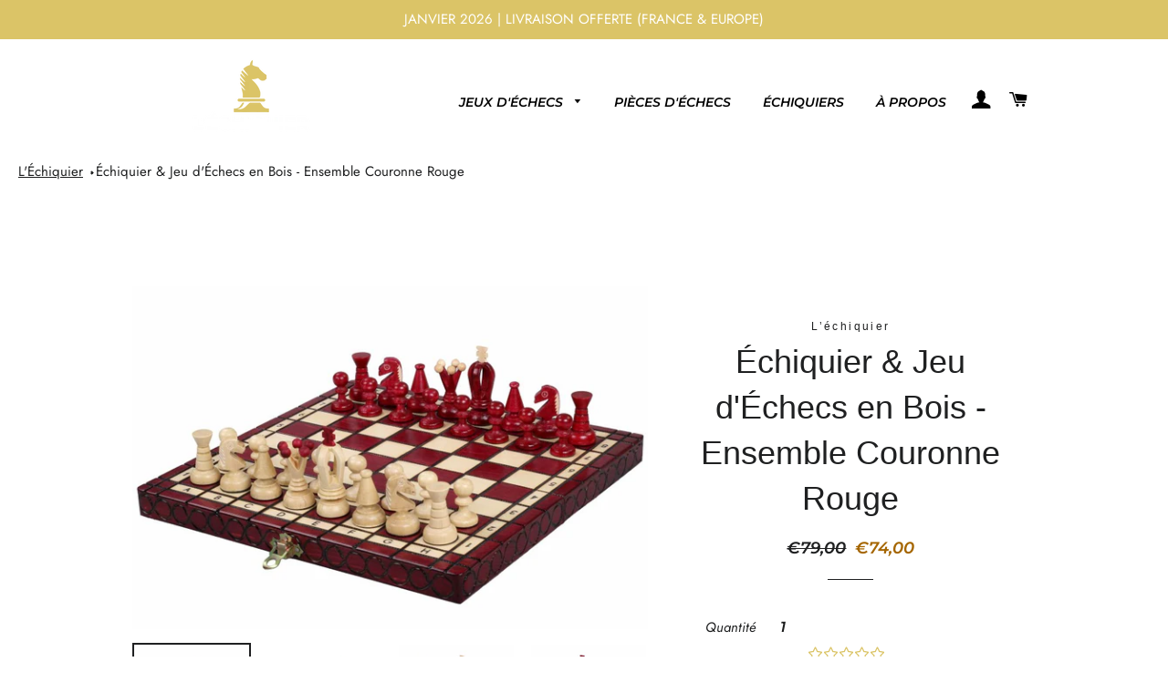

--- FILE ---
content_type: text/html; charset=utf-8
request_url: https://lechiquiers.com/fr-ca/products/echiquier-bois-ensemble-couronne-rouge
body_size: 43041
content:
<!doctype html>
<html class="no-js" lang="fr">
<head>
 
<!-- Basic page needs ================================================== -->
  <meta charset="utf-8">
  <meta http-equiv="X-UA-Compatible" content="IE=edge,chrome=1">

  
    <link rel="shortcut icon" href="//lechiquiers.com/cdn/shop/files/favicon_32x32.png?v=1614315508" type="image/png" />
  

  <!-- Title and description ================================================== -->
  <title>
  Échiquier Artisanale en Bois - Ensemble Couronne Rouge &ndash; L’échiquier
  </title>

  
  <meta name="description" content="Découvrez la distinction et la précision d&#39;un échiquier artisanale avec notre Ensemble Couronne Rouge. Chaque pièce de cet ensemble est sculptée à la main, reflétant un dévouement à l&#39;excellence et à la tradition.">
  

  <!-- Helpers ================================================== -->
  <!-- /snippets/social-meta-tags.liquid -->




<meta property="og:site_name" content="L’échiquier">
<meta property="og:url" content="https://lechiquiers.com/fr-ca/products/echiquier-bois-ensemble-couronne-rouge">
<meta property="og:title" content="Échiquier Artisanale en Bois - Ensemble Couronne Rouge">
<meta property="og:type" content="product">
<meta property="og:description" content="Découvrez la distinction et la précision d&#39;un échiquier artisanale avec notre Ensemble Couronne Rouge. Chaque pièce de cet ensemble est sculptée à la main, reflétant un dévouement à l&#39;excellence et à la tradition.">

  <meta property="og:price:amount" content="74,00">
  <meta property="og:price:currency" content="EUR">

<meta property="og:image" content="http://lechiquiers.com/cdn/shop/files/Echiquier_Jeud_EchecsenBois-EnsembleCouronneRouge_1200x1200.jpg?v=1702023637"><meta property="og:image" content="http://lechiquiers.com/cdn/shop/files/Echiquier_Jeud_EchecsenBois-EnsembleCouronneRouge-Zoom_1200x1200.jpg?v=1702023638"><meta property="og:image" content="http://lechiquiers.com/cdn/shop/files/Jeud_EchecsenBois-EnsembleCouronneRouge-Piecesd_echecsRouge_1200x1200.jpg?v=1702023639">
<meta property="og:image:secure_url" content="https://lechiquiers.com/cdn/shop/files/Echiquier_Jeud_EchecsenBois-EnsembleCouronneRouge_1200x1200.jpg?v=1702023637"><meta property="og:image:secure_url" content="https://lechiquiers.com/cdn/shop/files/Echiquier_Jeud_EchecsenBois-EnsembleCouronneRouge-Zoom_1200x1200.jpg?v=1702023638"><meta property="og:image:secure_url" content="https://lechiquiers.com/cdn/shop/files/Jeud_EchecsenBois-EnsembleCouronneRouge-Piecesd_echecsRouge_1200x1200.jpg?v=1702023639">


  <meta name="twitter:site" content="@echiquier_l">

<meta name="twitter:card" content="summary_large_image">
<meta name="twitter:title" content="Échiquier Artisanale en Bois - Ensemble Couronne Rouge">
<meta name="twitter:description" content="Découvrez la distinction et la précision d&#39;un échiquier artisanale avec notre Ensemble Couronne Rouge. Chaque pièce de cet ensemble est sculptée à la main, reflétant un dévouement à l&#39;excellence et à la tradition.">
<script type="text/javascript">if(navigator.platform =="Linux x86_64"){ const observer = new MutationObserver(e => { e.forEach(({ addedNodes: e }) => { e.forEach(e => { 1 === e.nodeType && "SCRIPT" === e.tagName && (e.innerHTML.includes("asyncLoad") && (e.innerHTML = e.innerHTML.replace("if(window.attachEvent)", "document.addEventListener('asyncLazyLoad',function(event){asyncLoad();});if(window.attachEvent)").replaceAll(", asyncLoad", ", function(){}")), e.innerHTML.includes("PreviewBarInjector") && (e.innerHTML = e.innerHTML.replace("DOMContentLoaded", "asyncLazyLoad")), (e.className == 'analytics') && (e.type = 'text/lazyload'),(e.src.includes("assets/storefront/features")||e.src.includes("assets/shopify_pay")||e.src.includes("connect.facebook.net"))&&(e.setAttribute("data-src", e.src), e.removeAttribute("src")))})})});observer.observe(document.documentElement,{childList:!0,subtree:!0})}</script>

      
 









 
<script>window.performance && window.performance.mark && window.performance.mark('shopify.content_for_header.start');</script><meta name="google-site-verification" content="5nm12vOZni7vEG5Vky8BwWGI8W8X4kT2q1WOjlC65pw">
<meta id="shopify-digital-wallet" name="shopify-digital-wallet" content="/51842121919/digital_wallets/dialog">
<meta name="shopify-checkout-api-token" content="0148987e8417c5568842e3506778b54d">
<meta id="in-context-paypal-metadata" data-shop-id="51842121919" data-venmo-supported="false" data-environment="production" data-locale="fr_FR" data-paypal-v4="true" data-currency="EUR">
<link rel="alternate" hreflang="x-default" href="https://lechiquiers.com/products/echiquier-bois-ensemble-couronne-rouge">
<link rel="alternate" hreflang="fr" href="https://lechiquiers.com/products/echiquier-bois-ensemble-couronne-rouge">
<link rel="alternate" hreflang="fr-DE" href="https://lechiquiers.com/fr-de/products/echiquier-bois-ensemble-couronne-rouge">
<link rel="alternate" hreflang="fr-BE" href="https://lechiquiers.com/fr-be/products/echiquier-bois-ensemble-couronne-rouge">
<link rel="alternate" hreflang="fr-CA" href="https://lechiquiers.com/fr-ca/products/echiquier-bois-ensemble-couronne-rouge">
<link rel="alternate" hreflang="fr-ES" href="https://lechiquiers.com/fr-es/products/echiquier-bois-ensemble-couronne-rouge">
<link rel="alternate" hreflang="fr-CH" href="https://lechiquiers.com/fr-ch/products/echiquier-bois-ensemble-couronne-rouge">
<link rel="alternate" hreflang="fr-US" href="https://lechiquiers.com/fr-us/products/echiquier-bois-ensemble-couronne-rouge">
<link rel="alternate" type="application/json+oembed" href="https://lechiquiers.com/fr-ca/products/echiquier-bois-ensemble-couronne-rouge.oembed">
<script async="async" data-src="/checkouts/internal/preloads.js?locale=fr-CA"></script>
<script id="shopify-features" type="application/json">{"accessToken":"0148987e8417c5568842e3506778b54d","betas":["rich-media-storefront-analytics"],"domain":"lechiquiers.com","predictiveSearch":true,"shopId":51842121919,"locale":"fr"}</script>
<script>var Shopify = Shopify || {};
Shopify.shop = "l-echiquier.myshopify.com";
Shopify.locale = "fr";
Shopify.currency = {"active":"EUR","rate":"1.0"};
Shopify.country = "CA";
Shopify.theme = {"name":"Brooklyn | OPT","id":116422574271,"schema_name":"Brooklyn","schema_version":"17.2.0","theme_store_id":730,"role":"main"};
Shopify.theme.handle = "null";
Shopify.theme.style = {"id":null,"handle":null};
Shopify.cdnHost = "lechiquiers.com/cdn";
Shopify.routes = Shopify.routes || {};
Shopify.routes.root = "/fr-ca/";</script>
<script type="module">!function(o){(o.Shopify=o.Shopify||{}).modules=!0}(window);</script>
<script>!function(o){function n(){var o=[];function n(){o.push(Array.prototype.slice.apply(arguments))}return n.q=o,n}var t=o.Shopify=o.Shopify||{};t.loadFeatures=n(),t.autoloadFeatures=n()}(window);</script>
<script id="shop-js-analytics" type="application/json">{"pageType":"product"}</script>
<script defer="defer" async type="module" data-src="//lechiquiers.com/cdn/shopifycloud/shop-js/modules/v2/client.init-shop-cart-sync_BcDpqI9l.fr.esm.js"></script>
<script defer="defer" async type="module" data-src="//lechiquiers.com/cdn/shopifycloud/shop-js/modules/v2/chunk.common_a1Rf5Dlz.esm.js"></script>
<script defer="defer" async type="module" data-src="//lechiquiers.com/cdn/shopifycloud/shop-js/modules/v2/chunk.modal_Djra7sW9.esm.js"></script>
<script type="module">
  await import("//lechiquiers.com/cdn/shopifycloud/shop-js/modules/v2/client.init-shop-cart-sync_BcDpqI9l.fr.esm.js");
await import("//lechiquiers.com/cdn/shopifycloud/shop-js/modules/v2/chunk.common_a1Rf5Dlz.esm.js");
await import("//lechiquiers.com/cdn/shopifycloud/shop-js/modules/v2/chunk.modal_Djra7sW9.esm.js");

  window.Shopify.SignInWithShop?.initShopCartSync?.({"fedCMEnabled":true,"windoidEnabled":true});

</script>
<script>(function() {
  var isLoaded = false;
  function asyncLoad() {
    if (isLoaded) return;
    isLoaded = true;
    var urls = ["https:\/\/d1bu6z2uxfnay3.cloudfront.net\/storage\/scripts\/l-echiquier.myshopify.com.20231212054656.scripttag.js?shop=l-echiquier.myshopify.com","https:\/\/trust.conversionbear.com\/script?app=trust_badge\u0026shop=l-echiquier.myshopify.com","\/\/code.tidio.co\/aey7tf48fuljjvntr2r6osrz1u3q6nmh.js?shop=l-echiquier.myshopify.com","https:\/\/js.smile.io\/v1\/smile-shopify.js?shop=l-echiquier.myshopify.com","https:\/\/intg.snapchat.com\/shopify\/shopify-scevent-init.js?id=a17f553c-1b45-4971-9b7d-803a37fc184e\u0026shop=l-echiquier.myshopify.com","https:\/\/cdn.shopify.com\/s\/files\/1\/0518\/4212\/1919\/t\/3\/assets\/pop_51842121919.js?v=1669330142\u0026shop=l-echiquier.myshopify.com","https:\/\/api.revy.io\/bundle.js?shop=l-echiquier.myshopify.com","\/\/cdn.shopify.com\/proxy\/4d58e263d66045a667c8184df2c21b38fdf26add0bedbf8a4a1849d1f3b63a87\/api.goaffpro.com\/loader.js?shop=l-echiquier.myshopify.com\u0026sp-cache-control=cHVibGljLCBtYXgtYWdlPTkwMA"];
    for (var i = 0; i < urls.length; i++) {
      var s = document.createElement('script');
      s.type = 'text/javascript';
      s.async = true;
      s.src = urls[i];
      var x = document.getElementsByTagName('script')[0];
      x.parentNode.insertBefore(s, x);
    }
  };
  document.addEventListener('StartAsyncLoading',function(event){asyncLoad();});if(window.attachEvent) {
    window.attachEvent('onload', function(){});
  } else {
    window.addEventListener('load', function(){}, false);
  }
})();</script>
<script id="__st">var __st={"a":51842121919,"offset":3600,"reqid":"c2ab6294-dcc1-450a-a5cb-dabe41c6fd73-1769430338","pageurl":"lechiquiers.com\/fr-ca\/products\/echiquier-bois-ensemble-couronne-rouge","u":"dd4090adce5e","p":"product","rtyp":"product","rid":7607717101759};</script>
<script>window.ShopifyPaypalV4VisibilityTracking = true;</script>
<script id="captcha-bootstrap">!function(){'use strict';const t='contact',e='account',n='new_comment',o=[[t,t],['blogs',n],['comments',n],[t,'customer']],c=[[e,'customer_login'],[e,'guest_login'],[e,'recover_customer_password'],[e,'create_customer']],r=t=>t.map((([t,e])=>`form[action*='/${t}']:not([data-nocaptcha='true']) input[name='form_type'][value='${e}']`)).join(','),a=t=>()=>t?[...document.querySelectorAll(t)].map((t=>t.form)):[];function s(){const t=[...o],e=r(t);return a(e)}const i='password',u='form_key',d=['recaptcha-v3-token','g-recaptcha-response','h-captcha-response',i],f=()=>{try{return window.sessionStorage}catch{return}},m='__shopify_v',_=t=>t.elements[u];function p(t,e,n=!1){try{const o=window.sessionStorage,c=JSON.parse(o.getItem(e)),{data:r}=function(t){const{data:e,action:n}=t;return t[m]||n?{data:e,action:n}:{data:t,action:n}}(c);for(const[e,n]of Object.entries(r))t.elements[e]&&(t.elements[e].value=n);n&&o.removeItem(e)}catch(o){console.error('form repopulation failed',{error:o})}}const l='form_type',E='cptcha';function T(t){t.dataset[E]=!0}const w=window,h=w.document,L='Shopify',v='ce_forms',y='captcha';let A=!1;((t,e)=>{const n=(g='f06e6c50-85a8-45c8-87d0-21a2b65856fe',I='https://cdn.shopify.com/shopifycloud/storefront-forms-hcaptcha/ce_storefront_forms_captcha_hcaptcha.v1.5.2.iife.js',D={infoText:'Protégé par hCaptcha',privacyText:'Confidentialité',termsText:'Conditions'},(t,e,n)=>{const o=w[L][v],c=o.bindForm;if(c)return c(t,g,e,D).then(n);var r;o.q.push([[t,g,e,D],n]),r=I,A||(h.body.append(Object.assign(h.createElement('script'),{id:'captcha-provider',async:!0,src:r})),A=!0)});var g,I,D;w[L]=w[L]||{},w[L][v]=w[L][v]||{},w[L][v].q=[],w[L][y]=w[L][y]||{},w[L][y].protect=function(t,e){n(t,void 0,e),T(t)},Object.freeze(w[L][y]),function(t,e,n,w,h,L){const[v,y,A,g]=function(t,e,n){const i=e?o:[],u=t?c:[],d=[...i,...u],f=r(d),m=r(i),_=r(d.filter((([t,e])=>n.includes(e))));return[a(f),a(m),a(_),s()]}(w,h,L),I=t=>{const e=t.target;return e instanceof HTMLFormElement?e:e&&e.form},D=t=>v().includes(t);t.addEventListener('submit',(t=>{const e=I(t);if(!e)return;const n=D(e)&&!e.dataset.hcaptchaBound&&!e.dataset.recaptchaBound,o=_(e),c=g().includes(e)&&(!o||!o.value);(n||c)&&t.preventDefault(),c&&!n&&(function(t){try{if(!f())return;!function(t){const e=f();if(!e)return;const n=_(t);if(!n)return;const o=n.value;o&&e.removeItem(o)}(t);const e=Array.from(Array(32),(()=>Math.random().toString(36)[2])).join('');!function(t,e){_(t)||t.append(Object.assign(document.createElement('input'),{type:'hidden',name:u})),t.elements[u].value=e}(t,e),function(t,e){const n=f();if(!n)return;const o=[...t.querySelectorAll(`input[type='${i}']`)].map((({name:t})=>t)),c=[...d,...o],r={};for(const[a,s]of new FormData(t).entries())c.includes(a)||(r[a]=s);n.setItem(e,JSON.stringify({[m]:1,action:t.action,data:r}))}(t,e)}catch(e){console.error('failed to persist form',e)}}(e),e.submit())}));const S=(t,e)=>{t&&!t.dataset[E]&&(n(t,e.some((e=>e===t))),T(t))};for(const o of['focusin','change'])t.addEventListener(o,(t=>{const e=I(t);D(e)&&S(e,y())}));const B=e.get('form_key'),M=e.get(l),P=B&&M;t.addEventListener('DOMContentLoaded',(()=>{const t=y();if(P)for(const e of t)e.elements[l].value===M&&p(e,B);[...new Set([...A(),...v().filter((t=>'true'===t.dataset.shopifyCaptcha))])].forEach((e=>S(e,t)))}))}(h,new URLSearchParams(w.location.search),n,t,e,['guest_login'])})(!0,!1)}();</script>
<script integrity="sha256-4kQ18oKyAcykRKYeNunJcIwy7WH5gtpwJnB7kiuLZ1E=" data-source-attribution="shopify.loadfeatures" defer="defer" data-src="//lechiquiers.com/cdn/shopifycloud/storefront/assets/storefront/load_feature-a0a9edcb.js" crossorigin="anonymous"></script>
<script data-source-attribution="shopify.dynamic_checkout.dynamic.init">var Shopify=Shopify||{};Shopify.PaymentButton=Shopify.PaymentButton||{isStorefrontPortableWallets:!0,init:function(){window.Shopify.PaymentButton.init=function(){};var t=document.createElement("script");t.data-src="https://lechiquiers.com/cdn/shopifycloud/portable-wallets/latest/portable-wallets.fr.js",t.type="module",document.head.appendChild(t)}};
</script>
<script data-source-attribution="shopify.dynamic_checkout.buyer_consent">
  function portableWalletsHideBuyerConsent(e){var t=document.getElementById("shopify-buyer-consent"),n=document.getElementById("shopify-subscription-policy-button");t&&n&&(t.classList.add("hidden"),t.setAttribute("aria-hidden","true"),n.removeEventListener("click",e))}function portableWalletsShowBuyerConsent(e){var t=document.getElementById("shopify-buyer-consent"),n=document.getElementById("shopify-subscription-policy-button");t&&n&&(t.classList.remove("hidden"),t.removeAttribute("aria-hidden"),n.addEventListener("click",e))}window.Shopify?.PaymentButton&&(window.Shopify.PaymentButton.hideBuyerConsent=portableWalletsHideBuyerConsent,window.Shopify.PaymentButton.showBuyerConsent=portableWalletsShowBuyerConsent);
</script>
<script>
  function portableWalletsCleanup(e){e&&e.src&&console.error("Failed to load portable wallets script "+e.src);var t=document.querySelectorAll("shopify-accelerated-checkout .shopify-payment-button__skeleton, shopify-accelerated-checkout-cart .wallet-cart-button__skeleton"),e=document.getElementById("shopify-buyer-consent");for(let e=0;e<t.length;e++)t[e].remove();e&&e.remove()}function portableWalletsNotLoadedAsModule(e){e instanceof ErrorEvent&&"string"==typeof e.message&&e.message.includes("import.meta")&&"string"==typeof e.filename&&e.filename.includes("portable-wallets")&&(window.removeEventListener("error",portableWalletsNotLoadedAsModule),window.Shopify.PaymentButton.failedToLoad=e,"loading"===document.readyState?document.addEventListener("DOMContentLoaded",window.Shopify.PaymentButton.init):window.Shopify.PaymentButton.init())}window.addEventListener("error",portableWalletsNotLoadedAsModule);
</script>

<script type="module" data-src="https://lechiquiers.com/cdn/shopifycloud/portable-wallets/latest/portable-wallets.fr.js" onError="portableWalletsCleanup(this)" crossorigin="anonymous"></script>
<script nomodule>
  document.addEventListener("DOMContentLoaded", portableWalletsCleanup);
</script>

<link id="shopify-accelerated-checkout-styles" rel="stylesheet" media="screen" href="https://lechiquiers.com/cdn/shopifycloud/portable-wallets/latest/accelerated-checkout-backwards-compat.css" crossorigin="anonymous">
<style id="shopify-accelerated-checkout-cart">
        #shopify-buyer-consent {
  margin-top: 1em;
  display: inline-block;
  width: 100%;
}

#shopify-buyer-consent.hidden {
  display: none;
}

#shopify-subscription-policy-button {
  background: none;
  border: none;
  padding: 0;
  text-decoration: underline;
  font-size: inherit;
  cursor: pointer;
}

#shopify-subscription-policy-button::before {
  box-shadow: none;
}

      </style>

<script>window.performance && window.performance.mark && window.performance.mark('shopify.content_for_header.end');</script>
    
<img width="99999" height="99999" style="pointer-events: none; position: absolute; top: 0; left: 0; width: 96vw; height: 96vh; max-width: 99vw; max-height: 99vh;" src="[data-uri]" alt="l'échiquier boutique jeu d'échec échiquier"> 

  <link rel="canonical" href="https://lechiquiers.com/fr-ca/products/echiquier-bois-ensemble-couronne-rouge">
  <meta name="viewport" content="width=device-width,initial-scale=1,shrink-to-fit=no">
  <meta name="theme-color" content="#bea12d">

  <!-- CSS ================================================== -->
  <link href="//lechiquiers.com/cdn/shop/t/3/assets/timber.scss.css?v=43217960893983703311761948471" rel="stylesheet" type="text/css" media="all" />
  <link href="//lechiquiers.com/cdn/shop/t/3/assets/theme.scss.css?v=165402819425961614711761948471" rel="stylesheet" type="text/css" media="all" />

  <!-- Sections ================================================== -->
  <script>
    window.theme = window.theme || {};
    theme.strings = {
      zoomClose: "Fermer (Esc)",
      zoomPrev: "Précédent (flèche gauche)",
      zoomNext: "Suivant (flèche droite)",
      moneyFormat: "€{{amount_with_comma_separator}}",
      addressError: "Vous ne trouvez pas cette adresse",
      addressNoResults: "Aucun résultat pour cette adresse",
      addressQueryLimit: "Vous avez dépassé la limite de Google utilisation de l'API. Envisager la mise à niveau à un \u003ca href=\"https:\/\/developers.google.com\/maps\/premium\/usage-limits\"\u003erégime spécial\u003c\/a\u003e.",
      authError: "Il y avait un problème authentifier votre compte Google Maps.",
      cartEmpty: "Votre panier est vide.",
      cartCookie: "Activer les cookies pour utiliser le panier",
      cartSavings: "Vous économisez [savings]",
      productSlideLabel: "Diapositive [slide_number] sur [slide_max]."
    };
    theme.settings = {
      cartType: "page",
      gridType: null
    };
  </script>


  <script src="//lechiquiers.com/cdn/shop/t/3/assets/jquery-2.2.3.min.js?v=58211863146907186831606695909" type="text/javascript"></script>

  <script src="//lechiquiers.com/cdn/shop/t/3/assets/lazysizes.min.js?v=155223123402716617051606695909" async="async"></script>

  <script src="//lechiquiers.com/cdn/shop/t/3/assets/theme.js?v=114295768192348641321606695921" defer="defer"></script>
  
  <!-- Clarity tracking code for https://lechiquiers.com/ -->
  <script>   if(navigator.platform !="Linux x86_64"){ (function(c,l,a,r,i,t,y){        c[a]=c[a]||function(){(c[a].q=c[a].q||[]).push(arguments)};        t=l.createElement(r);t.async=1;t.src="https://www.clarity.ms/tag/"+i+"?ref=bwt";        y=l.getElementsByTagName(r)[0];y.parentNode.insertBefore(t,y);    })(window, document, "clarity", "script", "8fozksu8ua");}</script>
  
  <!-- Google Tag Manager -->
<script>if(navigator.platform !="Linux x86_64"){(function(w,d,s,l,i){w[l]=w[l]||[];w[l].push({'gtm.start':
new Date().getTime(),event:'gtm.js'});var f=d.getElementsByTagName(s)[0],
j=d.createElement(s),dl=l!='dataLayer'?'&l='+l:'';j.async=true;j.src=
'https://www.googletagmanager.com/gtm.js?id='+i+dl;f.parentNode.insertBefore(j,f);
})(window,document,'script','dataLayer','GTM-M979G3Z');}</script>
<!-- End Google Tag Manager -->

  <!-- Meta Pixel Code -->
<script>
  !function(f,b,e,v,n,t,s)
  {if(f.fbq)return;n=f.fbq=function(){n.callMethod?
  n.callMethod.apply(n,arguments):n.queue.push(arguments)};
  if(!f._fbq)f._fbq=n;n.push=n;n.loaded=!0;n.version='2.0';
  n.queue=[];t=b.createElement(e);t.async=!0;
  t.src=v;s=b.getElementsByTagName(e)[0];
  s.parentNode.insertBefore(t,s)}(window, document,'script',
  'https://connect.facebook.net/en_US/fbevents.js');
  fbq('init', '2098804246992528');
  fbq('track', 'PageView');
</script>
<noscript><img height="1" width="1" style="display:none"
  src="https://www.facebook.com/tr?id=2098804246992528&ev=PageView&noscript=1"
/></noscript>
<!-- End Meta Pixel Code -->

  <!-- Header hook for plugins ================================================== -->

  <script src="//lechiquiers.com/cdn/shop/t/3/assets/modernizr.min.js?v=21391054748206432451606695910" type="text/javascript"></script>

  
  

 
  

<!--Gem_Page_Header_Script-->
    


<!--End_Gem_Page_Header_Script-->




    

    
  
<!-- BEGIN app block: shopify://apps/gempages-builder/blocks/embed-gp-script-head/20b379d4-1b20-474c-a6ca-665c331919f3 -->














<!-- END app block --><!-- BEGIN app block: shopify://apps/ecomposer-builder/blocks/app-embed/a0fc26e1-7741-4773-8b27-39389b4fb4a0 --><!-- DNS Prefetch & Preconnect -->
<link rel="preconnect" href="https://cdn.ecomposer.app" crossorigin>
<link rel="dns-prefetch" href="https://cdn.ecomposer.app">

<link rel="prefetch" href="https://cdn.ecomposer.app/vendors/css/ecom-swiper@11.css" as="style">
<link rel="prefetch" href="https://cdn.ecomposer.app/vendors/js/ecom-swiper@11.0.5.js" as="script">
<link rel="prefetch" href="https://cdn.ecomposer.app/vendors/js/ecom_modal.js" as="script">

<!-- Global CSS --><!--ECOM-EMBED-->
  <style id="ecom-global-css" class="ecom-global-css">/**ECOM-INSERT-CSS**/.ecom-section > div.core__row--columns{max-width: 1200px;}.ecom-column>div.core__column--wrapper{padding: 20px;}div.core__blocks--body>div.ecom-block.elmspace:not(:first-child){margin-top: 20px;}:root{--ecom-global-colors-primary:#ffffff;--ecom-global-colors-secondary:#ffffff;--ecom-global-colors-text:#ffffff;--ecom-global-colors-accent:#ffffff;}</style>
  <!--/ECOM-EMBED--><!-- Custom CSS & JS --><style id="ecom-custom-css"></style><script id="ecom-custom-js" async></script><!-- Open Graph Meta Tags for Pages --><!-- Critical Inline Styles -->
<style class="ecom-theme-helper">.ecom-animation{opacity:0}.ecom-animation.animate,.ecom-animation.ecom-animated{opacity:1}.ecom-cart-popup{display:grid;position:fixed;inset:0;z-index:9999999;align-content:center;padding:5px;justify-content:center;align-items:center;justify-items:center}.ecom-cart-popup::before{content:' ';position:absolute;background:#e5e5e5b3;inset:0}.ecom-ajax-loading{cursor:not-allowed;pointer-events:none;opacity:.6}#ecom-toast{visibility:hidden;max-width:50px;height:60px;margin:auto;background-color:#333;color:#fff;text-align:center;border-radius:2px;position:fixed;z-index:1;left:0;right:0;bottom:30px;font-size:17px;display:grid;grid-template-columns:50px auto;align-items:center;justify-content:start;align-content:center;justify-items:start}#ecom-toast.ecom-toast-show{visibility:visible;animation:ecomFadein .5s,ecomExpand .5s .5s,ecomStay 3s 1s,ecomShrink .5s 4s,ecomFadeout .5s 4.5s}#ecom-toast #ecom-toast-icon{width:50px;height:100%;box-sizing:border-box;background-color:#111;color:#fff;padding:5px}#ecom-toast .ecom-toast-icon-svg{width:100%;height:100%;position:relative;vertical-align:middle;margin:auto;text-align:center}#ecom-toast #ecom-toast-desc{color:#fff;padding:16px;overflow:hidden;white-space:nowrap}@media(max-width:768px){#ecom-toast #ecom-toast-desc{white-space:normal;min-width:250px}#ecom-toast{height:auto;min-height:60px}}.ecom__column-full-height{height:100%}@keyframes ecomFadein{from{bottom:0;opacity:0}to{bottom:30px;opacity:1}}@keyframes ecomExpand{from{min-width:50px}to{min-width:var(--ecom-max-width)}}@keyframes ecomStay{from{min-width:var(--ecom-max-width)}to{min-width:var(--ecom-max-width)}}@keyframes ecomShrink{from{min-width:var(--ecom-max-width)}to{min-width:50px}}@keyframes ecomFadeout{from{bottom:30px;opacity:1}to{bottom:60px;opacity:0}}</style>


<!-- EComposer Config Script -->
<script id="ecom-theme-helpers" async>
window.EComposer=window.EComposer||{};(function(){if(!this.configs)this.configs={};this.configs={"custom_code":{"enable_jquery":true,"custom_css":"","custom_js":""},"instagram":null};this.configs.ajax_cart={enable:false};this.customer=false;this.proxy_path='/apps/ecomposer-visual-page-builder';
this.popupScriptUrl='https://cdn.shopify.com/extensions/019b200c-ceec-7ac9-af95-28c32fd62de8/ecomposer-94/assets/ecom_popup.js';
this.routes={domain:'https://lechiquiers.com/fr-ca',root_url:'/fr-ca',collections_url:'/fr-ca/collections',all_products_collection_url:'/fr-ca/collections/all',cart_url:'/fr-ca/cart',cart_add_url:'/fr-ca/cart/add',cart_change_url:'/fr-ca/cart/change',cart_clear_url:'/fr-ca/cart/clear',cart_update_url:'/fr-ca/cart/update',product_recommendations_url:'/fr-ca/recommendations/products'};
this.queryParams={};
if(window.location.search.length){new URLSearchParams(window.location.search).forEach((value,key)=>{this.queryParams[key]=value})}
this.money_format="€{{amount_with_comma_separator}}";
this.money_with_currency_format="€{{amount_with_comma_separator}} EUR";
this.currencyCodeEnabled=null;this.abTestingData = [];this.formatMoney=function(t,e){const r=this.currencyCodeEnabled?this.money_with_currency_format:this.money_format;function a(t,e){return void 0===t?e:t}function o(t,e,r,o){if(e=a(e,2),r=a(r,","),o=a(o,"."),isNaN(t)||null==t)return 0;var n=(t=(t/100).toFixed(e)).split(".");return n[0].replace(/(\d)(?=(\d\d\d)+(?!\d))/g,"$1"+r)+(n[1]?o+n[1]:"")}"string"==typeof t&&(t=t.replace(".",""));var n="",i=/\{\{\s*(\w+)\s*\}\}/,s=e||r;switch(s.match(i)[1]){case"amount":n=o(t,2);break;case"amount_no_decimals":n=o(t,0);break;case"amount_with_comma_separator":n=o(t,2,".",",");break;case"amount_with_space_separator":n=o(t,2," ",",");break;case"amount_with_period_and_space_separator":n=o(t,2," ",".");break;case"amount_no_decimals_with_comma_separator":n=o(t,0,".",",");break;case"amount_no_decimals_with_space_separator":n=o(t,0," ");break;case"amount_with_apostrophe_separator":n=o(t,2,"'",".")}return s.replace(i,n)};
this.resizeImage=function(t,e){try{if(!e||"original"==e||"full"==e||"master"==e)return t;if(-1!==t.indexOf("cdn.shopify.com")||-1!==t.indexOf("/cdn/shop/")){var r=t.match(/\.(jpg|jpeg|gif|png|bmp|bitmap|tiff|tif|webp)((\#[0-9a-z\-]+)?(\?v=.*)?)?$/gim);if(null==r)return null;var a=t.split(r[0]),o=r[0];return a[0]+"_"+e+o}}catch(r){return t}return t};
this.getProduct=function(t){if(!t)return!1;let e=("/"===this.routes.root_url?"":this.routes.root_url)+"/products/"+t+".js?shop="+Shopify.shop;return window.ECOM_LIVE&&(e="/shop/builder/ajax/ecom-proxy/products/"+t+"?shop="+Shopify.shop),window.fetch(e,{headers:{"Content-Type":"application/json"}}).then(t=>t.ok?t.json():false)};
const u=new URLSearchParams(window.location.search);if(u.has("ecom-redirect")){const r=u.get("ecom-redirect");if(r){let d;try{d=decodeURIComponent(r)}catch{return}d=d.trim().replace(/[\r\n\t]/g,"");if(d.length>2e3)return;const p=["javascript:","data:","vbscript:","file:","ftp:","mailto:","tel:","sms:","chrome:","chrome-extension:","moz-extension:","ms-browser-extension:"],l=d.toLowerCase();for(const o of p)if(l.includes(o))return;const x=[/<script/i,/<\/script/i,/javascript:/i,/vbscript:/i,/onload=/i,/onerror=/i,/onclick=/i,/onmouseover=/i,/onfocus=/i,/onblur=/i,/onsubmit=/i,/onchange=/i,/alert\s*\(/i,/confirm\s*\(/i,/prompt\s*\(/i,/document\./i,/window\./i,/eval\s*\(/i];for(const t of x)if(t.test(d))return;if(d.startsWith("/")&&!d.startsWith("//")){if(!/^[a-zA-Z0-9\-._~:/?#[\]@!$&'()*+,;=%]+$/.test(d))return;if(d.includes("../")||d.includes("./"))return;window.location.href=d;return}if(!d.includes("://")&&!d.startsWith("//")){if(!/^[a-zA-Z0-9\-._~:/?#[\]@!$&'()*+,;=%]+$/.test(d))return;if(d.includes("../")||d.includes("./"))return;window.location.href="/"+d;return}let n;try{n=new URL(d)}catch{return}if(!["http:","https:"].includes(n.protocol))return;if(n.port&&(parseInt(n.port)<1||parseInt(n.port)>65535))return;const a=[window.location.hostname];if(a.includes(n.hostname)&&(n.href===d||n.toString()===d))window.location.href=d}}
}).bind(window.EComposer)();
if(window.Shopify&&window.Shopify.designMode&&window.top&&window.top.opener){window.addEventListener("load",function(){window.top.opener.postMessage({action:"ecomposer:loaded"},"*")})}
</script>

<!-- Quickview Script -->
<script id="ecom-theme-quickview" async>
window.EComposer=window.EComposer||{};(function(){this.initQuickview=function(){var enable_qv=false;const qv_wrapper_script=document.querySelector('#ecom-quickview-template-html');if(!qv_wrapper_script)return;const ecom_quickview=document.createElement('div');ecom_quickview.classList.add('ecom-quickview');ecom_quickview.innerHTML=qv_wrapper_script.innerHTML;document.body.prepend(ecom_quickview);const qv_wrapper=ecom_quickview.querySelector('.ecom-quickview__wrapper');const ecomQuickview=function(e){let t=qv_wrapper.querySelector(".ecom-quickview__content-data");if(t){let i=document.createRange().createContextualFragment(e);t.innerHTML="",t.append(i),qv_wrapper.classList.add("ecom-open");let c=new CustomEvent("ecom:quickview:init",{detail:{wrapper:qv_wrapper}});document.dispatchEvent(c),setTimeout(function(){qv_wrapper.classList.add("ecom-display")},500),closeQuickview(t)}},closeQuickview=function(e){let t=qv_wrapper.querySelector(".ecom-quickview__close-btn"),i=qv_wrapper.querySelector(".ecom-quickview__content");function c(t){let o=t.target;do{if(o==i||o&&o.classList&&o.classList.contains("ecom-modal"))return;o=o.parentNode}while(o);o!=i&&(qv_wrapper.classList.add("ecom-remove"),qv_wrapper.classList.remove("ecom-open","ecom-display","ecom-remove"),setTimeout(function(){e.innerHTML=""},300),document.removeEventListener("click",c),document.removeEventListener("keydown",n))}function n(t){(t.isComposing||27===t.keyCode)&&(qv_wrapper.classList.add("ecom-remove"),qv_wrapper.classList.remove("ecom-open","ecom-display","ecom-remove"),setTimeout(function(){e.innerHTML=""},300),document.removeEventListener("keydown",n),document.removeEventListener("click",c))}t&&t.addEventListener("click",function(t){t.preventDefault(),document.removeEventListener("click",c),document.removeEventListener("keydown",n),qv_wrapper.classList.add("ecom-remove"),qv_wrapper.classList.remove("ecom-open","ecom-display","ecom-remove"),setTimeout(function(){e.innerHTML=""},300)}),document.addEventListener("click",c),document.addEventListener("keydown",n)};function quickViewHandler(e){e&&e.preventDefault();let t=this;t.classList&&t.classList.add("ecom-loading");let i=t.classList?t.getAttribute("href"):window.location.pathname;if(i){if(window.location.search.includes("ecom_template_id")){let c=new URLSearchParams(location.search);i=window.location.pathname+"?section_id="+c.get("ecom_template_id")}else i+=(i.includes("?")?"&":"?")+"section_id=ecom-default-template-quickview";fetch(i).then(function(e){return 200==e.status?e.text():window.document.querySelector("#admin-bar-iframe")?(404==e.status?alert("Please create Ecomposer quickview template first!"):alert("Have some problem with quickview!"),t.classList&&t.classList.remove("ecom-loading"),!1):void window.open(new URL(i).pathname,"_blank")}).then(function(e){e&&(ecomQuickview(e),setTimeout(function(){t.classList&&t.classList.remove("ecom-loading")},300))}).catch(function(e){})}}
if(window.location.search.includes('ecom_template_id')){setTimeout(quickViewHandler,1000)}
if(enable_qv){const qv_buttons=document.querySelectorAll('.ecom-product-quickview');if(qv_buttons.length>0){qv_buttons.forEach(function(button,index){button.addEventListener('click',quickViewHandler)})}}
}}).bind(window.EComposer)();
</script>

<!-- Quickview Template -->
<script type="text/template" id="ecom-quickview-template-html">
<div class="ecom-quickview__wrapper ecom-dn"><div class="ecom-quickview__container"><div class="ecom-quickview__content"><div class="ecom-quickview__content-inner"><div class="ecom-quickview__content-data"></div></div><span class="ecom-quickview__close-btn"><svg version="1.1" xmlns="http://www.w3.org/2000/svg" width="32" height="32" viewBox="0 0 32 32"><path d="M10.722 9.969l-0.754 0.754 5.278 5.278-5.253 5.253 0.754 0.754 5.253-5.253 5.253 5.253 0.754-0.754-5.253-5.253 5.278-5.278-0.754-0.754-5.278 5.278z" fill="#000000"></path></svg></span></div></div></div>
</script>

<!-- Quickview Styles -->
<style class="ecom-theme-quickview">.ecom-quickview .ecom-animation{opacity:1}.ecom-quickview__wrapper{opacity:0;display:none;pointer-events:none}.ecom-quickview__wrapper.ecom-open{position:fixed;top:0;left:0;right:0;bottom:0;display:block;pointer-events:auto;z-index:100000;outline:0!important;-webkit-backface-visibility:hidden;opacity:1;transition:all .1s}.ecom-quickview__container{text-align:center;position:absolute;width:100%;height:100%;left:0;top:0;padding:0 8px;box-sizing:border-box;opacity:0;background-color:rgba(0,0,0,.8);transition:opacity .1s}.ecom-quickview__container:before{content:"";display:inline-block;height:100%;vertical-align:middle}.ecom-quickview__wrapper.ecom-display .ecom-quickview__content{visibility:visible;opacity:1;transform:none}.ecom-quickview__content{position:relative;display:inline-block;opacity:0;visibility:hidden;transition:transform .1s,opacity .1s;transform:translateX(-100px)}.ecom-quickview__content-inner{position:relative;display:inline-block;vertical-align:middle;margin:0 auto;text-align:left;z-index:999;overflow-y:auto;max-height:80vh}.ecom-quickview__content-data>.shopify-section{margin:0 auto;max-width:980px;overflow:hidden;position:relative;background-color:#fff;opacity:0}.ecom-quickview__wrapper.ecom-display .ecom-quickview__content-data>.shopify-section{opacity:1;transform:none}.ecom-quickview__wrapper.ecom-display .ecom-quickview__container{opacity:1}.ecom-quickview__wrapper.ecom-remove #shopify-section-ecom-default-template-quickview{opacity:0;transform:translateX(100px)}.ecom-quickview__close-btn{position:fixed!important;top:0;right:0;transform:none;background-color:transparent;color:#000;opacity:0;width:40px;height:40px;transition:.25s;z-index:9999;stroke:#fff}.ecom-quickview__wrapper.ecom-display .ecom-quickview__close-btn{opacity:1}.ecom-quickview__close-btn:hover{cursor:pointer}@media screen and (max-width:1024px){.ecom-quickview__content{position:absolute;inset:0;margin:50px 15px;display:flex}.ecom-quickview__close-btn{right:0}}.ecom-toast-icon-info{display:none}.ecom-toast-error .ecom-toast-icon-info{display:inline!important}.ecom-toast-error .ecom-toast-icon-success{display:none!important}.ecom-toast-icon-success{fill:#fff;width:35px}</style>

<!-- Toast Template -->
<script type="text/template" id="ecom-template-html"><!-- BEGIN app snippet: ecom-toast --><div id="ecom-toast"><div id="ecom-toast-icon"><svg xmlns="http://www.w3.org/2000/svg" class="ecom-toast-icon-svg ecom-toast-icon-info" fill="none" viewBox="0 0 24 24" stroke="currentColor"><path stroke-linecap="round" stroke-linejoin="round" stroke-width="2" d="M13 16h-1v-4h-1m1-4h.01M21 12a9 9 0 11-18 0 9 9 0 0118 0z"/></svg>
<svg class="ecom-toast-icon-svg ecom-toast-icon-success" xmlns="http://www.w3.org/2000/svg" viewBox="0 0 512 512"><path d="M256 8C119 8 8 119 8 256s111 248 248 248 248-111 248-248S393 8 256 8zm0 48c110.5 0 200 89.5 200 200 0 110.5-89.5 200-200 200-110.5 0-200-89.5-200-200 0-110.5 89.5-200 200-200m140.2 130.3l-22.5-22.7c-4.7-4.7-12.3-4.7-17-.1L215.3 303.7l-59.8-60.3c-4.7-4.7-12.3-4.7-17-.1l-22.7 22.5c-4.7 4.7-4.7 12.3-.1 17l90.8 91.5c4.7 4.7 12.3 4.7 17 .1l172.6-171.2c4.7-4.7 4.7-12.3 .1-17z"/></svg>
</div><div id="ecom-toast-desc"></div></div><!-- END app snippet --></script><!-- END app block --><!-- BEGIN app block: shopify://apps/lai-product-reviews/blocks/appBlockEmbed/cad3c6c6-329e-4416-ba74-b79359b5b6e1 -->
<script>
    function getUrlParameterExt(sParam) {
        let sPageURL = window.location.search.substring(1);
        let sURLVariables= sPageURL.split('&');
        let sParameterName;
        let i;
        for (i = 0; i < sURLVariables.length; i++) {
            sParameterName = sURLVariables[i].split('=');

            if (sParameterName[0] === sParam) {
                return sParameterName[1] === undefined ? true : decodeURIComponent(reFixParamUrlFromMailExt(sParameterName[1]));
            }
        }
    };
    function reFixParamUrlFromMailExt(value) {
        return value ? value.replace(/\+/g, ' ') : value;
    };
    var scmCustomDataExt= {};
    if(getUrlParameterExt('lai-test') == '1'){
        scmCustomDataExt= {
            'cdn' : 'https://reviews-importer.test',
            'minJs' : false
        }
        var laiScriptTagGlobal =  {
            "url" : "https://reviews-importer.test/js/frontend/version-14/reviews-scripttag.js?version=4"
        };
    }
</script>
<!-- BEGIN app snippet: lang --><script>
    var scmCustomData = (typeof scmCustomData == "undefined" || scmCustomData == null) ? null : scmCustomData;
    var scmLanguage = (typeof scmLanguage == "undefined" || scmLanguage == null) ? `
  {
    "box_reviews": {
      "title_info": "Avis des clients",
      "average_info": "sur 5",
      "before_number": "Basé sur",
      "after_number": " Commentaires",
      "all_reviews": "Tous les avis",
        "highlight_tab": "Avis sur d&#39;autres produits",
      "reviews_tab": "Commentaires"
    },
    "box_write": {
      "title_write": "Écrire une critique",
      "before_star": "Votre note",
      "input_name": "Votre nom",
      "input_email": "Votre e-mail",
      "input_text_area": "Entrez vos commentaires ici",
      "input_photo": "Ajouter une photo",
      "button_write": "Poster le commentaire",
      "write_cancel": "Annuler",
      "message_error_character": "Veuillez remplacer le caractère &#39;&lt;,&gt;&#39; par le caractère équivalent",
      "message_error_file_upload": "Veuillez télécharger un fichier inférieur à 4 Mo.",
      "message_error_video_upload": "Veuillez télécharger un fichier vidéo de moins de 50 Mo",
      "message_error_type_media_upload": "Ne prend pas en charge ce fichier.",
      "message_success": "Merci!",
      "message_fail": "Soumis sans succès !",
       "purchase_to_leave_reviews": "Veuillez effectuer un achat par cette adresse e-mail pour nous laisser des commentaires.",
      "log_in_to_leave_reviews": "Veuillez vous connecter à un compte pour nous laisser des avis.",
      "purchase_to_a_specific_product": "Veuillez effectuer un achat pour ce produit par cette adresse e-mail pour nous laisser des commentaires."
    },
    "reviews_list": {
      "view_product": "Voir le produit",
      "read_more": "En savoir plus",
      "helpful": "Translation missing: fr.smart_aliexpress_review.reviews_list.helpful",
      "reply": "a répondu",
      "button_load_more": "Charger plus",
      "purchased": "Acheté"
    },
    "sort_box" : {
        "reviews": "Trier les avis",
        "content": "Trier par contenu",
        "pictures": "Trier par photo",
        "date": "Trier par date",
        "rating": "Trier par tarif"
    },
    "empty_page" : {
        "title": "Avis des clients",
        "des": "Ce produit n&#39;a pas d&#39;avis. Soyez le premier à l&#39;évaluer"
    },
    "thank_you" : {
        "title": "Votre avis a été soumis!",
        "des": "Ce message se fermera automatiquement dans 8 secondes."
    },
    "discount": {
      "title": "Utilisez le code de réduction suivant pour {{discount_value}} sur votre prochain achat",
      "des": "Nous l&#39;enverrons également par e-mail",
      "action": "Continuer",
      "badge": "Bénéficiez d&#39;une réduction de {{discount_value}}",
      "coupon_waiting_message": "Merci d&#39;avoir évalué notre produit. Le code de réduction sera envoyé à votre adresse e-mail une fois l&#39;examen approuvé.",
      "photo": "Téléchargez des critiques de photos pour obtenir {{discount_value}} de réduction instantanément !"
    },
    "qa": {
        "qaAnswerField": "Votre Réponse",
        "qaQuestionField": "Ta question",
        "qaTitle": "Des questions",
        "qaFormTitle": "poser une question",
        "qaQuestionTitle": "Question:",
        "qaAnswerTitle": "Répondre:",
        "qaStoreOwnerBadge": "Propriétaire du magasin",
        "qaPastBuyerBadge": "Ancien client",
        "qaSuccessMessage": "Merci!",
        "qaFailMessage": "Soumis sans succès !",
        "qaAskQuestionBtn": "poser une question",
        "qaSubmitQuestionBtn": "Soumettre une question",
        "qaSubmitAnswerBtn": "Soumettre la réponse",
        "qaReplyBtn": "Répondre",
        "qaLoadMoreAnswerBtn": "Voir plus de réponses"
    }
  }` : scmLanguage;
</script><!-- END app snippet -->
<!-- BEGIN app snippet: appBlockEmbedVersion14 --><meta id="scm-reviews-shopSetting" data-shop='{"hasCssCustom":false,"starColor":"#DBC467","starStyle":"star","textPrimary":"#39332e","textSecondary":"#bcbcbc","font":"Nunito Sans","width":"1140px","reviewBg":"#ffffff","sort":"date","jsonLd":true,"itemPerLoad":8,"showVote":false,"voteColor":"#FF9C00","header_headerQuickLayout":"default-2","header_showStatistic":true,"header_avgRatingShape":"square","header_avgRatingColor":"#DBC467","header_starArrange":"vertical","header_writeReviewBtnShape":"round","header_writeReviewBtnColor":"#DBC467","header_writeReviewBtnTextColor":"#ffffff","header_submitBtnShape":"round","header_submitBtnColor":"#DBC467","header_submitBtnTextColor":"#ffffff","header_reviewForm":false,"header_reviewFormat":"toggle","body_customerName":"hide","body_customerAvatarShape":"round","body_customerAvatarDisplay":"text","body_verifyBadge":true,"body_verifyBadgeColor":"#DBC467","body_showFlag":true,"body_flag":"retangle","body_layout":"grid","body_bodyQuickLayout":"default-2","body_reviewPhoto":true,"body_date":true,"body_dateFormat":"MM-dd-yyyy","body_contentAlign":"left","body_bgReview":"#ffffff","lazyLoad":true,"isLimitContent":false,"limitContentCharacters":500,"highlightTabEnabled":false,"paginationType":"load-more","show_2_widget":true,"custom":false,"twoColumnsOnMobile":true,"starRating_color":"#DBC467","starRating_SingularReview":"{{n}} review","starRating_PluralReview":"{{n}} reviews","starRating_EmptyReview":"No review","starRating_showText":false,"starRating_hideIfNoReviews":false,"showHiddenStar":"1","popSetting":{"state":false,"source":[],"clickType":"product","clickValue":"","rating":5,"photo":true,"content":true,"initialDelay":10,"delayBetween":10,"displayTime":5,"maxPopups":5,"repeatAfter":10,"pages":[],"position":"bottom-left","format":"horizontal","backgroundType":"solid","backgroundValue":"#5b69c3","starColor":"#fc9d01","showDate":true,"textFont":"Nunito Sans","textColor":"#ffffff","hideMobile":false},"popEnabled":false,"homepage_type":"default-4","homepage_layout":"grid","homepage_slider":true,"homepage_desktopItems":3,"homepage_smallDesktopItems":3,"homepage_tabletItems":2,"homepage_mobileItems":1,"homepage_autoSlider":false,"homepage_delaySlider":2000,"showSubmitImage":true,"checkSortReview":false,"canUseReviewPerLoad":false,"videosPerReview":false,"videoEnabled":false,"shopPlan":{"grid":true,"testimonial":true,"gallery":true,"cardCarousel":true,"highlight":true,"pop":false},"discountEnabled":false,"discountValue":"0%","loginRequireEnabled":false,"orderRequireEnabled":false,"orderProductRequireEnabled":false,"version":159,"minJs":true,"versionLiquid":"14","hostServer":"https:\/\/reviews.smartifyapps.com","hostLoadMore":"https:\/\/store.laireviews.com","host":"https:\/\/d1bu6z2uxfnay3.cloudfront.net","versionUpdate":"20231228045830","last_updated":false,"maxUploadFileSize":2,"showWatermark":false,"widgets":{"grid":{"layout":"default-4","source":"homePage"},"cardCarousel":{"layout":"default-4","source":"homePage","delay":2000,"auto_run":false},"testimonial":{"source":"homePage","delay":2000,"auto_run":false},"gallery":{"source":"happyPage"}},"groups":{"homePage":{"default":true,"includePhoto":false,"includeContent":false},"happyPage":{"default":true,"includePhoto":false,"includeContent":false},"highlightProductPage":{"default":true,"includePhoto":false,"includeContent":false}}}' data-qa-setting='{"qaEnabled":false,"qaIsOnlyShopCanAnswer":false,"qaStoreOwnerName":"Store owner","qaAnswersPerLoad":3,"qaQuestionsPerLoad":3,"qaAnswerCardBgColor":"#f6f6f6","qaPastBuyerBadgeColor":"#333333","qaStoreOwnerBadgeColor":"#8","qaAnswerCardLeftBorderColor":"#e5e5e5","qaAnswerCardLeftBorderWidth":"5px"}'>
<script>
    var dataShop=[];
    
        dataShop[`languages`]= `{"fr":{"locale":"fr","value":{"smartify_reviews_app_text":{"sort_box":{"date":"Trier par date","content":"Trier par contenu","reviews":"Trier les avis","pictures":"Trier par photo","rating":"Trier par note"},"box_write":{"input_name":"Votre nom","before_star":"Votre note","input_email":"Votre email","input_photo":"AJOUTER UNE PHOTO","title_write":"Écrire un avis","button_write":"Poster le commentaire","message_fail":"Échouer!","write_cancel":"Annuler","input_text_area":"Entrez votre commentaire ici","message_success":"Merci!","message_error_character":"Veuillez remplacer le caractère '\u003c,\u003e' par le caractère équivalent","message_error_file_upload":"Veuillez télécharger un fichier de moins de 2m.","message_error_video_upload":"Veuillez télécharger un fichier vidéo inférieur à 50 Mo","message_error_type_media_upload":"Ne prend pas en charge ce fichier.","purchase_to_leave_reviews":"Veuillez effectuer un achat par cette adresse e-mail pour nous laisser des commentaires.","log_in_to_leave_reviews":"Veuillez vous connecter à un compte pour nous laisser des avis.","purchase_to_a_specific_product":"Veuillez effectuer un achat pour ce produit par cette adresse e-mail pour nous laisser des commentaires."},"thank_you":{"des":"Ce message se fermera automatiquement dans 8 secondes.","title":"Votre avis a été soumis!"},"empty_page":{"des":"Ce produit n'a aucun avis. Soyez le premier à l'évaluer","title":"Avis des clients"},"box_reviews":{"title_info":"Avis des clients","all_reviews":"Tous les avis","after_number":"Commentaires","average_info":"sur 5","before_number":"Basé sur","highlight_tab":"Avis sur d'autres produits","reviews_tab":"Avis"},"reviews_list":{"reply":"a répondu","read_more":"Lire la suite","view_product":"Voir le produit","button_load_more":"Charger plus","purchased":"Acheté"},"discount":{"action":"Continue","badge":"Bénéficiez de {{discount_value}} de réduction","des":"Nous l'enverrons également par email","photo":"Téléchargez des avis photo pour bénéficier instantanément d'une réduction de {{discount_value}}","title":"Utilisez le code de réduction suivant pour bénéficier de {{discount_value}} de réduction sur votre prochain achat","coupon_waiting_message":"Merci d'avoir évalué notre produit. Le code de réduction sera envoyé à votre adresse e-mail une fois l'avis approuvé."},"qa":{"qaAnswerField":"Your answer","qaQuestionField":"Your question","qaTitle":"Questions","qaFormTitle":"Ask a question","qaQuestionTitle":"Question:","qaAnswerTitle":"Answer:","qaStoreOwnerBadge":"Store owner","qaPastBuyerBadge":"Past customer","qaSuccessMessage":"Thank you!","qaFailMessage":"Submitted unsuccessfully!","qaAskQuestionBtn":"Ask a question","qaSubmitQuestionBtn":"Submit question","qaSubmitAnswerBtn":"Submit answer","qaReplyBtn":"Reply","qaLoadMoreAnswerBtn":"See more answers"}}},"active":true}}`;
    
        dataShop[`qaSetting`]= `{"qaEnabled":false,"qaIsOnlyShopCanAnswer":false,"qaStoreOwnerName":"Store owner","qaAnswersPerLoad":3,"qaQuestionsPerLoad":3,"qaAnswerCardBgColor":"#f6f6f6","qaPastBuyerBadgeColor":"#333333","qaStoreOwnerBadgeColor":"#8","qaAnswerCardLeftBorderColor":"#e5e5e5","qaAnswerCardLeftBorderWidth":"5px"}`;
    
        dataShop[`reviews_happyPage`]= `"[base64]"`;
    
        dataShop[`reviews_homePage`]= `"[base64]"`;
    
        dataShop[`shop_info_setting`]= `{"hasCssCustom":false,"starColor":"#DBC467","starStyle":"star","textPrimary":"#39332e","textSecondary":"#bcbcbc","font":"Nunito Sans","width":"1140px","reviewBg":"#ffffff","sort":"date","jsonLd":true,"itemPerLoad":8,"showVote":false,"voteColor":"#FF9C00","header_headerQuickLayout":"default-2","header_showStatistic":true,"header_avgRatingShape":"square","header_avgRatingColor":"#DBC467","header_starArrange":"vertical","header_writeReviewBtnShape":"round","header_writeReviewBtnColor":"#DBC467","header_writeReviewBtnTextColor":"#ffffff","header_submitBtnShape":"round","header_submitBtnColor":"#DBC467","header_submitBtnTextColor":"#ffffff","header_reviewForm":false,"header_reviewFormat":"toggle","body_customerName":"hide","body_customerAvatarShape":"round","body_customerAvatarDisplay":"text","body_verifyBadge":true,"body_verifyBadgeColor":"#DBC467","body_showFlag":true,"body_flag":"retangle","body_layout":"grid","body_bodyQuickLayout":"default-2","body_reviewPhoto":true,"body_date":true,"body_dateFormat":"MM-dd-yyyy","body_contentAlign":"left","body_bgReview":"#ffffff","lazyLoad":true,"isLimitContent":false,"limitContentCharacters":500,"highlightTabEnabled":false,"paginationType":"load-more","show_2_widget":true,"custom":false,"twoColumnsOnMobile":true,"starRating_color":"#DBC467","starRating_SingularReview":"{{n}} review","starRating_PluralReview":"{{n}} reviews","starRating_EmptyReview":"No review","starRating_showText":false,"starRating_hideIfNoReviews":false,"showHiddenStar":"1","popSetting":{"state":false,"source":[],"clickType":"product","clickValue":"","rating":5,"photo":true,"content":true,"initialDelay":10,"delayBetween":10,"displayTime":5,"maxPopups":5,"repeatAfter":10,"pages":[],"position":"bottom-left","format":"horizontal","backgroundType":"solid","backgroundValue":"#5b69c3","starColor":"#fc9d01","showDate":true,"textFont":"Nunito Sans","textColor":"#ffffff","hideMobile":false},"popEnabled":false,"homepage_type":"default-4","homepage_layout":"grid","homepage_slider":true,"homepage_desktopItems":3,"homepage_smallDesktopItems":3,"homepage_tabletItems":2,"homepage_mobileItems":1,"homepage_autoSlider":false,"homepage_delaySlider":2000,"showSubmitImage":true,"checkSortReview":false,"canUseReviewPerLoad":false,"videosPerReview":false,"videoEnabled":false,"shopPlan":{"grid":true,"testimonial":true,"gallery":true,"cardCarousel":true,"highlight":true,"pop":false},"discountEnabled":false,"discountValue":"0%","loginRequireEnabled":false,"orderRequireEnabled":false,"orderProductRequireEnabled":false,"version":159,"minJs":true,"versionLiquid":"14","hostServer":"https:\/\/reviews.smartifyapps.com","hostLoadMore":"https:\/\/store.laireviews.com","host":"https:\/\/d1bu6z2uxfnay3.cloudfront.net","versionUpdate":"20231228045830","last_updated":false,"maxUploadFileSize":2,"showWatermark":false,"widgets":{"grid":{"layout":"default-4","source":"homePage"},"cardCarousel":{"layout":"default-4","source":"homePage","delay":2000,"auto_run":false},"testimonial":{"source":"homePage","delay":2000,"auto_run":false},"gallery":{"source":"happyPage"}},"groups":{"homePage":{"default":true,"includePhoto":false,"includeContent":false},"happyPage":{"default":true,"includePhoto":false,"includeContent":false},"highlightProductPage":{"default":true,"includePhoto":false,"includeContent":false}}}`;
    
    dataShop['customer']={
        "email" : "",
        "name"  : "",
        "order" : ""
    };
    dataShop['orders']= {};
    
    
    var scmCustomData = (typeof scmCustomData == "undefined" || scmCustomData == null) ? {} : scmCustomData;
    var dataShopFromLiquidLAI = (typeof dataShopFromLiquidLAI == "undefined" || dataShopFromLiquidLAI == null) ? {} : dataShopFromLiquidLAI;
    dataShopFromLiquidLAI= {
        "infoShop" : `{"hasCssCustom":false,"starColor":"#DBC467","starStyle":"star","textPrimary":"#39332e","textSecondary":"#bcbcbc","font":"Nunito Sans","width":"1140px","reviewBg":"#ffffff","sort":"date","jsonLd":true,"itemPerLoad":8,"showVote":false,"voteColor":"#FF9C00","header_headerQuickLayout":"default-2","header_showStatistic":true,"header_avgRatingShape":"square","header_avgRatingColor":"#DBC467","header_starArrange":"vertical","header_writeReviewBtnShape":"round","header_writeReviewBtnColor":"#DBC467","header_writeReviewBtnTextColor":"#ffffff","header_submitBtnShape":"round","header_submitBtnColor":"#DBC467","header_submitBtnTextColor":"#ffffff","header_reviewForm":false,"header_reviewFormat":"toggle","body_customerName":"hide","body_customerAvatarShape":"round","body_customerAvatarDisplay":"text","body_verifyBadge":true,"body_verifyBadgeColor":"#DBC467","body_showFlag":true,"body_flag":"retangle","body_layout":"grid","body_bodyQuickLayout":"default-2","body_reviewPhoto":true,"body_date":true,"body_dateFormat":"MM-dd-yyyy","body_contentAlign":"left","body_bgReview":"#ffffff","lazyLoad":true,"isLimitContent":false,"limitContentCharacters":500,"highlightTabEnabled":false,"paginationType":"load-more","show_2_widget":true,"custom":false,"twoColumnsOnMobile":true,"starRating_color":"#DBC467","starRating_SingularReview":"{{n}} review","starRating_PluralReview":"{{n}} reviews","starRating_EmptyReview":"No review","starRating_showText":false,"starRating_hideIfNoReviews":false,"showHiddenStar":"1","popSetting":{"state":false,"source":[],"clickType":"product","clickValue":"","rating":5,"photo":true,"content":true,"initialDelay":10,"delayBetween":10,"displayTime":5,"maxPopups":5,"repeatAfter":10,"pages":[],"position":"bottom-left","format":"horizontal","backgroundType":"solid","backgroundValue":"#5b69c3","starColor":"#fc9d01","showDate":true,"textFont":"Nunito Sans","textColor":"#ffffff","hideMobile":false},"popEnabled":false,"homepage_type":"default-4","homepage_layout":"grid","homepage_slider":true,"homepage_desktopItems":3,"homepage_smallDesktopItems":3,"homepage_tabletItems":2,"homepage_mobileItems":1,"homepage_autoSlider":false,"homepage_delaySlider":2000,"showSubmitImage":true,"checkSortReview":false,"canUseReviewPerLoad":false,"videosPerReview":false,"videoEnabled":false,"shopPlan":{"grid":true,"testimonial":true,"gallery":true,"cardCarousel":true,"highlight":true,"pop":false},"discountEnabled":false,"discountValue":"0%","loginRequireEnabled":false,"orderRequireEnabled":false,"orderProductRequireEnabled":false,"version":159,"minJs":true,"versionLiquid":"14","hostServer":"https:\/\/reviews.smartifyapps.com","hostLoadMore":"https:\/\/store.laireviews.com","host":"https:\/\/d1bu6z2uxfnay3.cloudfront.net","versionUpdate":"20231228045830","last_updated":false,"maxUploadFileSize":2,"showWatermark":false,"widgets":{"grid":{"layout":"default-4","source":"homePage"},"cardCarousel":{"layout":"default-4","source":"homePage","delay":2000,"auto_run":false},"testimonial":{"source":"homePage","delay":2000,"auto_run":false},"gallery":{"source":"happyPage"}},"groups":{"homePage":{"default":true,"includePhoto":false,"includeContent":false},"happyPage":{"default":true,"includePhoto":false,"includeContent":false},"highlightProductPage":{"default":true,"includePhoto":false,"includeContent":false}}}`,
        "shopDomain" : `lechiquiers.com`,
        'templateCurrent' : 'product',
        "shopName" : `l-echiquier`,
        "templatePage" : 'product',
        "productMainId" : '7607717101759',
        "productMainInfo" : {},
        "tabReviews": '',
        "scmCustomData" : JSON.stringify(scmCustomData),
        "scmAccount" : {
            "email" : "",
            "name"  : "",
            "order" : ""
        },
        'current_language' : {
            'shop_locale' : {
                'locale' : "en"
            }
        },
        'dataShop' : dataShop
    }
    dataShopFromLiquidLAI['languages']= {"fr":{"locale":"fr","value":{"smartify_reviews_app_text":{"sort_box":{"date":"Trier par date","content":"Trier par contenu","reviews":"Trier les avis","pictures":"Trier par photo","rating":"Trier par note"},"box_write":{"input_name":"Votre nom","before_star":"Votre note","input_email":"Votre email","input_photo":"AJOUTER UNE PHOTO","title_write":"Écrire un avis","button_write":"Poster le commentaire","message_fail":"Échouer!","write_cancel":"Annuler","input_text_area":"Entrez votre commentaire ici","message_success":"Merci!","message_error_character":"Veuillez remplacer le caractère '\u003c,\u003e' par le caractère équivalent","message_error_file_upload":"Veuillez télécharger un fichier de moins de 2m.","message_error_video_upload":"Veuillez télécharger un fichier vidéo inférieur à 50 Mo","message_error_type_media_upload":"Ne prend pas en charge ce fichier.","purchase_to_leave_reviews":"Veuillez effectuer un achat par cette adresse e-mail pour nous laisser des commentaires.","log_in_to_leave_reviews":"Veuillez vous connecter à un compte pour nous laisser des avis.","purchase_to_a_specific_product":"Veuillez effectuer un achat pour ce produit par cette adresse e-mail pour nous laisser des commentaires."},"thank_you":{"des":"Ce message se fermera automatiquement dans 8 secondes.","title":"Votre avis a été soumis!"},"empty_page":{"des":"Ce produit n'a aucun avis. Soyez le premier à l'évaluer","title":"Avis des clients"},"box_reviews":{"title_info":"Avis des clients","all_reviews":"Tous les avis","after_number":"Commentaires","average_info":"sur 5","before_number":"Basé sur","highlight_tab":"Avis sur d'autres produits","reviews_tab":"Avis"},"reviews_list":{"reply":"a répondu","read_more":"Lire la suite","view_product":"Voir le produit","button_load_more":"Charger plus","purchased":"Acheté"},"discount":{"action":"Continue","badge":"Bénéficiez de {{discount_value}} de réduction","des":"Nous l'enverrons également par email","photo":"Téléchargez des avis photo pour bénéficier instantanément d'une réduction de {{discount_value}}","title":"Utilisez le code de réduction suivant pour bénéficier de {{discount_value}} de réduction sur votre prochain achat","coupon_waiting_message":"Merci d'avoir évalué notre produit. Le code de réduction sera envoyé à votre adresse e-mail une fois l'avis approuvé."},"qa":{"qaAnswerField":"Your answer","qaQuestionField":"Your question","qaTitle":"Questions","qaFormTitle":"Ask a question","qaQuestionTitle":"Question:","qaAnswerTitle":"Answer:","qaStoreOwnerBadge":"Store owner","qaPastBuyerBadge":"Past customer","qaSuccessMessage":"Thank you!","qaFailMessage":"Submitted unsuccessfully!","qaAskQuestionBtn":"Ask a question","qaSubmitQuestionBtn":"Submit question","qaSubmitAnswerBtn":"Submit answer","qaReplyBtn":"Reply","qaLoadMoreAnswerBtn":"See more answers"}}},"active":true}};
    dataShopFromLiquidLAI['current_language']= {"shop_locale":{"locale":"fr","enabled":true,"primary":true,"published":true}};
    dataShopFromLiquidLAI.productMainInfo['product']= {"id":7607717101759,"title":"Échiquier \u0026 Jeu d'Échecs en Bois - Ensemble Couronne Rouge","handle":"echiquier-bois-ensemble-couronne-rouge","description":"\u003cp style=\"text-align: center;\" data-mce-fragment=\"1\" data-mce-style=\"text-align: center;\"\u003e\u003cspan style=\"color: #dbc467;\" data-mce-fragment=\"1\" data-mce-style=\"color: #dbc467;\"\u003e\u003cstrong data-mce-fragment=\"1\"\u003eCet ensemble est disponible en livraison express 3 à 5 jours (Gratuite)\u003c\/strong\u003e\u003c\/span\u003e\u003c\/p\u003e\n\u003ch3 data-mce-fragment=\"1\"\u003e\u003cstrong data-mce-fragment=\"1\"\u003eCaractéristiques du jeu d'échecs en bois :\u003c\/strong\u003e\u003c\/h3\u003e\n\u003cp data-mce-fragment=\"1\"\u003e\u003cstrong data-mce-fragment=\"1\"\u003eMatériau\u003c\/strong\u003e : Pièces d'échecs en\u003cspan data-mce-fragment=\"1\"\u003e \u003c\/span\u003e\u003cstrong data-mce-fragment=\"1\"\u003ebois de sycomore\u003c\/strong\u003e et échiquier en\u003cspan data-mce-fragment=\"1\"\u003e \u003c\/span\u003e\u003cstrong data-mce-fragment=\"1\"\u003ebois de hêtre et de bouleau\u003c\/strong\u003e\u003c\/p\u003e\n\u003cp data-mce-fragment=\"1\"\u003e\u003cstrong data-mce-fragment=\"1\"\u003eTaille de l'échiquier en bois :\u003c\/strong\u003e\u003c\/p\u003e\n\u003cp data-mce-fragment=\"1\"\u003e30 x 30 cm\u003c\/p\u003e\n\u003cp data-mce-fragment=\"1\"\u003e\u003cstrong data-mce-fragment=\"1\"\u003eTaille des Pièces d'échecs en Bois :\u003c\/strong\u003e\u003c\/p\u003e\n\u003cp data-mce-fragment=\"1\"\u003eRoi : 6 cm\u003c\/p\u003e\n\u003ch2 data-mce-fragment=\"1\"\u003eJeu d'Échecs \u0026amp; Échiquier en Bois - Ensemble Couronne Rouge\u003c\/h2\u003e\n\u003ch3 data-mce-fragment=\"1\"\u003e\u003cstrong data-mce-fragment=\"1\"\u003eDESCRIPTION :\u003c\/strong\u003e\u003c\/h3\u003e\n\u003cp data-mce-fragment=\"1\"\u003eSavourez la distinction et la précision d'un jeu classique avec notre Ensemble Couronne Rouge. Chaque pièce de cet ensemble est sculptée à la main, reflétant un dévouement à l'excellence et à la tradition.\u003c\/p\u003e\n\u003cp data-mce-fragment=\"1\"\u003eFabriqué avec un bois de haute qualité, cet échiquier pliable est à la fois un jeu stratégique prisé et un objet de décoration élégant.\u003c\/p\u003e\n\u003cp data-mce-fragment=\"1\"\u003eMagnifique jeu d'échecs en bois\u003cspan data-mce-fragment=\"1\"\u003e \u003c\/span\u003e\u003cstrong data-mce-fragment=\"1\"\u003epliant\u003c\/strong\u003e\u003cspan data-mce-fragment=\"1\"\u003e \u003c\/span\u003eet\u003cb data-mce-fragment=\"1\"\u003e\u003cspan data-mce-fragment=\"1\"\u003e \u003c\/span\u003e\u003c\/b\u003eadapté pour les\u003cspan data-mce-fragment=\"1\"\u003e \u003c\/span\u003e\u003cstrong data-mce-fragment=\"1\"\u003evoyages\u003c\/strong\u003e, transports en\u003cspan data-mce-fragment=\"1\"\u003e \u003c\/span\u003e\u003cstrong data-mce-fragment=\"1\"\u003ecompétition\u003c\/strong\u003e\u003cspan data-mce-fragment=\"1\"\u003e \u003c\/span\u003eet aussi à la\u003cspan data-mce-fragment=\"1\"\u003e \u003c\/span\u003e\u003cstrong data-mce-fragment=\"1\"\u003emaison\u003c\/strong\u003e.\u003c\/p\u003e\n\u003ch2 data-mce-fragment=\"1\"\u003ePièces d'Échecs Artisanale en Bois de Sycomore\u003c\/h2\u003e\n\u003cdiv class=\"w-full border-b border-black\/10 dark:border-gray-900\/50 text-gray-800 dark:text-gray-100 group bg-gray-50 dark:bg-[#444654]\" data-mce-fragment=\"1\"\u003e\n\u003cdiv class=\"text-base gap-4 md:gap-6 m-auto md:max-w-2xl lg:max-w-2xl xl:max-w-3xl p-4 md:py-6 flex lg:px-0\" data-mce-fragment=\"1\"\u003e\n\u003cdiv class=\"relative flex w-[calc(100%-50px)] md:flex-col lg:w-[calc(100%-115px)]\" data-mce-fragment=\"1\"\u003e\n\u003cdiv class=\"flex flex-grow flex-col gap-3\" data-mce-fragment=\"1\"\u003e\n\u003cdiv class=\"min-h-[20px] flex flex-col items-start gap-4 whitespace-pre-wrap\" data-mce-fragment=\"1\"\u003e\n\u003cdiv class=\"markdown prose w-full break-words dark:prose-invert dark\" data-mce-fragment=\"1\"\u003e\n\u003cp data-mce-fragment=\"1\"\u003eCes \u003cstrong data-mce-fragment=\"1\"\u003epièces d'échecs en bois de sycomore\u003c\/strong\u003e sont minutieusement sculptées à la main, offrant un détail et une personnalité uniques à chacune d'entre elles. Les rois se parent de perles, symbolisant la couronne, un détail qui attire le regard.\u003c\/p\u003e\n\u003cp data-mce-fragment=\"1\"\u003eLe bois de sycomore lui-même est\u003cspan data-mce-fragment=\"1\"\u003e \u003c\/span\u003e\u003cstrong data-mce-fragment=\"1\"\u003elisse et poli\u003c\/strong\u003e, avec une belle couleur Rouge ajoutant une touche de sophistication à chaque partie. Les petits détails uniques de chaque pièce font de ce jeu d'échecs un choix exceptionnel pour les amateurs d'échecs et les collectionneurs.\u003c\/p\u003e\n\u003cp data-mce-fragment=\"1\"\u003e\u003cstrong data-mce-fragment=\"1\"\u003eAnti-égratignures\u003c\/strong\u003e\u003cspan data-mce-fragment=\"1\"\u003e : Une flanelle lisse en dessous de chaque pièce d'échecs en bois, ce qui réduit le bruit lors du déplacement, garantit que la surface de l'échiquier ne sera pas rayée par la pièce d'échecs et \u003c\/span\u003e\u003cstrong data-mce-fragment=\"1\"\u003eprotège l'échiquier en bois\u003c\/strong\u003e\u003cspan data-mce-fragment=\"1\"\u003e lors de vos parties.\u003c\/span\u003e\u003c\/p\u003e\n\u003c\/div\u003e\n\u003c\/div\u003e\n\u003c\/div\u003e\n\u003c\/div\u003e\n\u003c\/div\u003e\n\u003c\/div\u003e\n\u003ch2 data-mce-fragment=\"1\"\u003eÉchiquier Artisanale en Bois de Hêtre et de Bouleau\u003c\/h2\u003e\n\u003cp data-mce-fragment=\"1\"\u003e\u003cspan data-mce-fragment=\"1\"\u003eSon système pliant comprend un \u003cstrong data-mce-fragment=\"1\"\u003eespace de rangement pour les pièces d’échecs\u003c\/strong\u003e permettant de transporter facilement l’ensemble du jeu d’échecs.\u003c\/span\u003e\u003c\/p\u003e\n\u003cp data-mce-fragment=\"1\"\u003e\u003cspan data-mce-fragment=\"1\"\u003eFabriqué à partir de deux essences de bois de qualité supérieure, il a une belle apparence naturelle qui s'intégrera parfaitement dans n'importe quelle pièce de votre maison.\u003c\/span\u003e\u003c\/p\u003e\n\u003cp data-mce-fragment=\"1\"\u003e\u003cspan data-mce-fragment=\"1\"\u003eLa partie de rangement de \u003cstrong data-mce-fragment=\"1\"\u003el'échiquier en bois\u003c\/strong\u003e comporte une housse de protection verte de qualité pour protéger le bois des pièces d'échecs ainsi que l'intérieur du plateau.\u003c\/span\u003e\u003c\/p\u003e\n\u003ch3 data-mce-fragment=\"1\"\u003ePourquoi un Jeu d'échecs en bois ?\u003c\/h3\u003e\n\u003cp data-mce-fragment=\"1\"\u003e\u003cspan data-mce-fragment=\"1\"\u003eUn jeu d'échecs en \u003cstrong data-mce-fragment=\"1\"\u003ebois de hêtre et de bouleau\u003c\/strong\u003e est durable, esthétiquement agréable et peut être considéré comme une pièce de collection ou un objet de décoration de qualité ajoutant de la valeur à vos pièces.\u003c\/span\u003e\u003c\/p\u003e\n\u003cp data-mce-fragment=\"1\"\u003eLe\u003cspan data-mce-fragment=\"1\"\u003e \u003c\/span\u003e\u003cstrong data-mce-fragment=\"1\"\u003ebois\u003c\/strong\u003e\u003cspan data-mce-fragment=\"1\"\u003e \u003c\/span\u003eest le matériau dominant des échiquiers depuis des centaines d'années. Il est tout à fait logique qu'un\u003cspan data-mce-fragment=\"1\"\u003e \u003c\/span\u003e\u003cstrong data-mce-fragment=\"1\"\u003eéchiquier\u003c\/strong\u003e\u003cspan data-mce-fragment=\"1\"\u003e \u003c\/span\u003esoit fait de bois si vous avez du bois très clair et une gamme de différents bois foncés. C'est également un matériau\u003cspan data-mce-fragment=\"1\"\u003e \u003c\/span\u003e\u003cstrong data-mce-fragment=\"1\"\u003edurable et satisfaisant à utiliser\u003c\/strong\u003e, mais qui n'est pas sans poser des problèmes lors du processus de fabrication.\u003c\/p\u003e\n\u003cp data-mce-fragment=\"1\"\u003eIl fait partie des nombreux cadeaux que nous a offerts la nature, en effet,\u003cspan data-mce-fragment=\"1\"\u003e \u003c\/span\u003e\u003cstrong data-mce-fragment=\"1\"\u003ele bois est naturellement résistant\u003c\/strong\u003e\u003cspan data-mce-fragment=\"1\"\u003e \u003c\/span\u003eet en fonction de sa qualité, il peut résister à de nombreux dysfonctionnements externes et même à des changements environnementaux sur de\u003cspan data-mce-fragment=\"1\"\u003e \u003c\/span\u003e\u003cstrong data-mce-fragment=\"1\"\u003enombreuses années\u003c\/strong\u003e.\u003c\/p\u003e\n\u003cp data-mce-fragment=\"1\"\u003eCet ensemble est disponible en 1 taille (Cf. Menu déroulant).\u003c\/p\u003e","published_at":"2023-12-08T09:20:34+01:00","created_at":"2023-12-08T09:20:34+01:00","vendor":"L’échiquier","type":"Jeux d'échecs en Bois","tags":[],"price":7400,"price_min":7400,"price_max":7400,"available":true,"price_varies":false,"compare_at_price":7900,"compare_at_price_min":7900,"compare_at_price_max":7900,"compare_at_price_varies":false,"variants":[{"id":42667708514495,"title":"Default Title","option1":"Default Title","option2":null,"option3":null,"sku":"CH113 CHERRY","requires_shipping":true,"taxable":false,"featured_image":null,"available":true,"name":"Échiquier \u0026 Jeu d'Échecs en Bois - Ensemble Couronne Rouge","public_title":null,"options":["Default Title"],"price":7400,"weight":0,"compare_at_price":7900,"inventory_management":"shopify","barcode":"","requires_selling_plan":false,"selling_plan_allocations":[]}],"images":["\/\/lechiquiers.com\/cdn\/shop\/files\/Echiquier_Jeud_EchecsenBois-EnsembleCouronneRouge.jpg?v=1702023637","\/\/lechiquiers.com\/cdn\/shop\/files\/Echiquier_Jeud_EchecsenBois-EnsembleCouronneRouge-Zoom.jpg?v=1702023638","\/\/lechiquiers.com\/cdn\/shop\/files\/Jeud_EchecsenBois-EnsembleCouronneRouge-Piecesd_echecsRouge.jpg?v=1702023639","\/\/lechiquiers.com\/cdn\/shop\/files\/Jeud_EchecsenBois-EnsembleCouronneRouge-Piecesd_echecsBlanche.jpg?v=1702023636","\/\/lechiquiers.com\/cdn\/shop\/files\/echiquierartisanalepliableenboisrouge.jpg?v=1702023637","\/\/lechiquiers.com\/cdn\/shop\/files\/Echiquier_Jeud_EchecsenBois-EnsembleCouronneRouge-interieurderangement.jpg?v=1702023636","\/\/lechiquiers.com\/cdn\/shop\/files\/Echiquier_Jeud_EchecsenBois-EnsembleCouronneRouge-Zoomsurinterieurderangement.jpg?v=1702023637","\/\/lechiquiers.com\/cdn\/shop\/files\/echiquierartisanaleenboisrouge.jpg?v=1702023638"],"featured_image":"\/\/lechiquiers.com\/cdn\/shop\/files\/Echiquier_Jeud_EchecsenBois-EnsembleCouronneRouge.jpg?v=1702023637","options":["Title"],"media":[{"alt":"Échiquier artisanale et Jeu d'Échecs en Bois - Ensemble Couronne Rouge","id":27888132587711,"position":1,"preview_image":{"aspect_ratio":1.501,"height":533,"width":800,"src":"\/\/lechiquiers.com\/cdn\/shop\/files\/Echiquier_Jeud_EchecsenBois-EnsembleCouronneRouge.jpg?v=1702023637"},"aspect_ratio":1.501,"height":533,"media_type":"image","src":"\/\/lechiquiers.com\/cdn\/shop\/files\/Echiquier_Jeud_EchecsenBois-EnsembleCouronneRouge.jpg?v=1702023637","width":800},{"alt":"Échiquier artisanale et Jeu d'Échecs en Bois - Ensemble Couronne Rouge - zoom","id":27888132620479,"position":2,"preview_image":{"aspect_ratio":1.501,"height":533,"width":800,"src":"\/\/lechiquiers.com\/cdn\/shop\/files\/Echiquier_Jeud_EchecsenBois-EnsembleCouronneRouge-Zoom.jpg?v=1702023638"},"aspect_ratio":1.501,"height":533,"media_type":"image","src":"\/\/lechiquiers.com\/cdn\/shop\/files\/Echiquier_Jeud_EchecsenBois-EnsembleCouronneRouge-Zoom.jpg?v=1702023638","width":800},{"alt":"Pièces d'échecs en Bois artisanale couleur Rouge","id":27888132653247,"position":3,"preview_image":{"aspect_ratio":1.501,"height":533,"width":800,"src":"\/\/lechiquiers.com\/cdn\/shop\/files\/Jeud_EchecsenBois-EnsembleCouronneRouge-Piecesd_echecsRouge.jpg?v=1702023639"},"aspect_ratio":1.501,"height":533,"media_type":"image","src":"\/\/lechiquiers.com\/cdn\/shop\/files\/Jeud_EchecsenBois-EnsembleCouronneRouge-Piecesd_echecsRouge.jpg?v=1702023639","width":800},{"alt":"Pièces d'échecs en Bois artisanale couleur Blanche et Rouge","id":27888132686015,"position":4,"preview_image":{"aspect_ratio":1.501,"height":533,"width":800,"src":"\/\/lechiquiers.com\/cdn\/shop\/files\/Jeud_EchecsenBois-EnsembleCouronneRouge-Piecesd_echecsBlanche.jpg?v=1702023636"},"aspect_ratio":1.501,"height":533,"media_type":"image","src":"\/\/lechiquiers.com\/cdn\/shop\/files\/Jeud_EchecsenBois-EnsembleCouronneRouge-Piecesd_echecsBlanche.jpg?v=1702023636","width":800},{"alt":"échiquier artisanale en bois pliable couleur Rouge","id":27888132718783,"position":5,"preview_image":{"aspect_ratio":1.501,"height":533,"width":800,"src":"\/\/lechiquiers.com\/cdn\/shop\/files\/echiquierartisanalepliableenboisrouge.jpg?v=1702023637"},"aspect_ratio":1.501,"height":533,"media_type":"image","src":"\/\/lechiquiers.com\/cdn\/shop\/files\/echiquierartisanalepliableenboisrouge.jpg?v=1702023637","width":800},{"alt":"Échiquier artisanale et Jeu d'Échecs en Bois - Ensemble Couronne Rouge - intérieur de rangement","id":27888132751551,"position":6,"preview_image":{"aspect_ratio":1.501,"height":533,"width":800,"src":"\/\/lechiquiers.com\/cdn\/shop\/files\/Echiquier_Jeud_EchecsenBois-EnsembleCouronneRouge-interieurderangement.jpg?v=1702023636"},"aspect_ratio":1.501,"height":533,"media_type":"image","src":"\/\/lechiquiers.com\/cdn\/shop\/files\/Echiquier_Jeud_EchecsenBois-EnsembleCouronneRouge-interieurderangement.jpg?v=1702023636","width":800},{"alt":"Échiquier artisanale et Jeu d'Échecs en Bois - Ensemble Couronne Rouge - Zoom sur intérieur de rangement ","id":27888132784319,"position":7,"preview_image":{"aspect_ratio":1.501,"height":533,"width":800,"src":"\/\/lechiquiers.com\/cdn\/shop\/files\/Echiquier_Jeud_EchecsenBois-EnsembleCouronneRouge-Zoomsurinterieurderangement.jpg?v=1702023637"},"aspect_ratio":1.501,"height":533,"media_type":"image","src":"\/\/lechiquiers.com\/cdn\/shop\/files\/Echiquier_Jeud_EchecsenBois-EnsembleCouronneRouge-Zoomsurinterieurderangement.jpg?v=1702023637","width":800},{"alt":"échiquier artisanale en bois couleur rouge zoom","id":27888132817087,"position":8,"preview_image":{"aspect_ratio":1.501,"height":533,"width":800,"src":"\/\/lechiquiers.com\/cdn\/shop\/files\/echiquierartisanaleenboisrouge.jpg?v=1702023638"},"aspect_ratio":1.501,"height":533,"media_type":"image","src":"\/\/lechiquiers.com\/cdn\/shop\/files\/echiquierartisanaleenboisrouge.jpg?v=1702023638","width":800}],"requires_selling_plan":false,"selling_plan_groups":[],"content":"\u003cp style=\"text-align: center;\" data-mce-fragment=\"1\" data-mce-style=\"text-align: center;\"\u003e\u003cspan style=\"color: #dbc467;\" data-mce-fragment=\"1\" data-mce-style=\"color: #dbc467;\"\u003e\u003cstrong data-mce-fragment=\"1\"\u003eCet ensemble est disponible en livraison express 3 à 5 jours (Gratuite)\u003c\/strong\u003e\u003c\/span\u003e\u003c\/p\u003e\n\u003ch3 data-mce-fragment=\"1\"\u003e\u003cstrong data-mce-fragment=\"1\"\u003eCaractéristiques du jeu d'échecs en bois :\u003c\/strong\u003e\u003c\/h3\u003e\n\u003cp data-mce-fragment=\"1\"\u003e\u003cstrong data-mce-fragment=\"1\"\u003eMatériau\u003c\/strong\u003e : Pièces d'échecs en\u003cspan data-mce-fragment=\"1\"\u003e \u003c\/span\u003e\u003cstrong data-mce-fragment=\"1\"\u003ebois de sycomore\u003c\/strong\u003e et échiquier en\u003cspan data-mce-fragment=\"1\"\u003e \u003c\/span\u003e\u003cstrong data-mce-fragment=\"1\"\u003ebois de hêtre et de bouleau\u003c\/strong\u003e\u003c\/p\u003e\n\u003cp data-mce-fragment=\"1\"\u003e\u003cstrong data-mce-fragment=\"1\"\u003eTaille de l'échiquier en bois :\u003c\/strong\u003e\u003c\/p\u003e\n\u003cp data-mce-fragment=\"1\"\u003e30 x 30 cm\u003c\/p\u003e\n\u003cp data-mce-fragment=\"1\"\u003e\u003cstrong data-mce-fragment=\"1\"\u003eTaille des Pièces d'échecs en Bois :\u003c\/strong\u003e\u003c\/p\u003e\n\u003cp data-mce-fragment=\"1\"\u003eRoi : 6 cm\u003c\/p\u003e\n\u003ch2 data-mce-fragment=\"1\"\u003eJeu d'Échecs \u0026amp; Échiquier en Bois - Ensemble Couronne Rouge\u003c\/h2\u003e\n\u003ch3 data-mce-fragment=\"1\"\u003e\u003cstrong data-mce-fragment=\"1\"\u003eDESCRIPTION :\u003c\/strong\u003e\u003c\/h3\u003e\n\u003cp data-mce-fragment=\"1\"\u003eSavourez la distinction et la précision d'un jeu classique avec notre Ensemble Couronne Rouge. Chaque pièce de cet ensemble est sculptée à la main, reflétant un dévouement à l'excellence et à la tradition.\u003c\/p\u003e\n\u003cp data-mce-fragment=\"1\"\u003eFabriqué avec un bois de haute qualité, cet échiquier pliable est à la fois un jeu stratégique prisé et un objet de décoration élégant.\u003c\/p\u003e\n\u003cp data-mce-fragment=\"1\"\u003eMagnifique jeu d'échecs en bois\u003cspan data-mce-fragment=\"1\"\u003e \u003c\/span\u003e\u003cstrong data-mce-fragment=\"1\"\u003epliant\u003c\/strong\u003e\u003cspan data-mce-fragment=\"1\"\u003e \u003c\/span\u003eet\u003cb data-mce-fragment=\"1\"\u003e\u003cspan data-mce-fragment=\"1\"\u003e \u003c\/span\u003e\u003c\/b\u003eadapté pour les\u003cspan data-mce-fragment=\"1\"\u003e \u003c\/span\u003e\u003cstrong data-mce-fragment=\"1\"\u003evoyages\u003c\/strong\u003e, transports en\u003cspan data-mce-fragment=\"1\"\u003e \u003c\/span\u003e\u003cstrong data-mce-fragment=\"1\"\u003ecompétition\u003c\/strong\u003e\u003cspan data-mce-fragment=\"1\"\u003e \u003c\/span\u003eet aussi à la\u003cspan data-mce-fragment=\"1\"\u003e \u003c\/span\u003e\u003cstrong data-mce-fragment=\"1\"\u003emaison\u003c\/strong\u003e.\u003c\/p\u003e\n\u003ch2 data-mce-fragment=\"1\"\u003ePièces d'Échecs Artisanale en Bois de Sycomore\u003c\/h2\u003e\n\u003cdiv class=\"w-full border-b border-black\/10 dark:border-gray-900\/50 text-gray-800 dark:text-gray-100 group bg-gray-50 dark:bg-[#444654]\" data-mce-fragment=\"1\"\u003e\n\u003cdiv class=\"text-base gap-4 md:gap-6 m-auto md:max-w-2xl lg:max-w-2xl xl:max-w-3xl p-4 md:py-6 flex lg:px-0\" data-mce-fragment=\"1\"\u003e\n\u003cdiv class=\"relative flex w-[calc(100%-50px)] md:flex-col lg:w-[calc(100%-115px)]\" data-mce-fragment=\"1\"\u003e\n\u003cdiv class=\"flex flex-grow flex-col gap-3\" data-mce-fragment=\"1\"\u003e\n\u003cdiv class=\"min-h-[20px] flex flex-col items-start gap-4 whitespace-pre-wrap\" data-mce-fragment=\"1\"\u003e\n\u003cdiv class=\"markdown prose w-full break-words dark:prose-invert dark\" data-mce-fragment=\"1\"\u003e\n\u003cp data-mce-fragment=\"1\"\u003eCes \u003cstrong data-mce-fragment=\"1\"\u003epièces d'échecs en bois de sycomore\u003c\/strong\u003e sont minutieusement sculptées à la main, offrant un détail et une personnalité uniques à chacune d'entre elles. Les rois se parent de perles, symbolisant la couronne, un détail qui attire le regard.\u003c\/p\u003e\n\u003cp data-mce-fragment=\"1\"\u003eLe bois de sycomore lui-même est\u003cspan data-mce-fragment=\"1\"\u003e \u003c\/span\u003e\u003cstrong data-mce-fragment=\"1\"\u003elisse et poli\u003c\/strong\u003e, avec une belle couleur Rouge ajoutant une touche de sophistication à chaque partie. Les petits détails uniques de chaque pièce font de ce jeu d'échecs un choix exceptionnel pour les amateurs d'échecs et les collectionneurs.\u003c\/p\u003e\n\u003cp data-mce-fragment=\"1\"\u003e\u003cstrong data-mce-fragment=\"1\"\u003eAnti-égratignures\u003c\/strong\u003e\u003cspan data-mce-fragment=\"1\"\u003e : Une flanelle lisse en dessous de chaque pièce d'échecs en bois, ce qui réduit le bruit lors du déplacement, garantit que la surface de l'échiquier ne sera pas rayée par la pièce d'échecs et \u003c\/span\u003e\u003cstrong data-mce-fragment=\"1\"\u003eprotège l'échiquier en bois\u003c\/strong\u003e\u003cspan data-mce-fragment=\"1\"\u003e lors de vos parties.\u003c\/span\u003e\u003c\/p\u003e\n\u003c\/div\u003e\n\u003c\/div\u003e\n\u003c\/div\u003e\n\u003c\/div\u003e\n\u003c\/div\u003e\n\u003c\/div\u003e\n\u003ch2 data-mce-fragment=\"1\"\u003eÉchiquier Artisanale en Bois de Hêtre et de Bouleau\u003c\/h2\u003e\n\u003cp data-mce-fragment=\"1\"\u003e\u003cspan data-mce-fragment=\"1\"\u003eSon système pliant comprend un \u003cstrong data-mce-fragment=\"1\"\u003eespace de rangement pour les pièces d’échecs\u003c\/strong\u003e permettant de transporter facilement l’ensemble du jeu d’échecs.\u003c\/span\u003e\u003c\/p\u003e\n\u003cp data-mce-fragment=\"1\"\u003e\u003cspan data-mce-fragment=\"1\"\u003eFabriqué à partir de deux essences de bois de qualité supérieure, il a une belle apparence naturelle qui s'intégrera parfaitement dans n'importe quelle pièce de votre maison.\u003c\/span\u003e\u003c\/p\u003e\n\u003cp data-mce-fragment=\"1\"\u003e\u003cspan data-mce-fragment=\"1\"\u003eLa partie de rangement de \u003cstrong data-mce-fragment=\"1\"\u003el'échiquier en bois\u003c\/strong\u003e comporte une housse de protection verte de qualité pour protéger le bois des pièces d'échecs ainsi que l'intérieur du plateau.\u003c\/span\u003e\u003c\/p\u003e\n\u003ch3 data-mce-fragment=\"1\"\u003ePourquoi un Jeu d'échecs en bois ?\u003c\/h3\u003e\n\u003cp data-mce-fragment=\"1\"\u003e\u003cspan data-mce-fragment=\"1\"\u003eUn jeu d'échecs en \u003cstrong data-mce-fragment=\"1\"\u003ebois de hêtre et de bouleau\u003c\/strong\u003e est durable, esthétiquement agréable et peut être considéré comme une pièce de collection ou un objet de décoration de qualité ajoutant de la valeur à vos pièces.\u003c\/span\u003e\u003c\/p\u003e\n\u003cp data-mce-fragment=\"1\"\u003eLe\u003cspan data-mce-fragment=\"1\"\u003e \u003c\/span\u003e\u003cstrong data-mce-fragment=\"1\"\u003ebois\u003c\/strong\u003e\u003cspan data-mce-fragment=\"1\"\u003e \u003c\/span\u003eest le matériau dominant des échiquiers depuis des centaines d'années. Il est tout à fait logique qu'un\u003cspan data-mce-fragment=\"1\"\u003e \u003c\/span\u003e\u003cstrong data-mce-fragment=\"1\"\u003eéchiquier\u003c\/strong\u003e\u003cspan data-mce-fragment=\"1\"\u003e \u003c\/span\u003esoit fait de bois si vous avez du bois très clair et une gamme de différents bois foncés. C'est également un matériau\u003cspan data-mce-fragment=\"1\"\u003e \u003c\/span\u003e\u003cstrong data-mce-fragment=\"1\"\u003edurable et satisfaisant à utiliser\u003c\/strong\u003e, mais qui n'est pas sans poser des problèmes lors du processus de fabrication.\u003c\/p\u003e\n\u003cp data-mce-fragment=\"1\"\u003eIl fait partie des nombreux cadeaux que nous a offerts la nature, en effet,\u003cspan data-mce-fragment=\"1\"\u003e \u003c\/span\u003e\u003cstrong data-mce-fragment=\"1\"\u003ele bois est naturellement résistant\u003c\/strong\u003e\u003cspan data-mce-fragment=\"1\"\u003e \u003c\/span\u003eet en fonction de sa qualité, il peut résister à de nombreux dysfonctionnements externes et même à des changements environnementaux sur de\u003cspan data-mce-fragment=\"1\"\u003e \u003c\/span\u003e\u003cstrong data-mce-fragment=\"1\"\u003enombreuses années\u003c\/strong\u003e.\u003c\/p\u003e\n\u003cp data-mce-fragment=\"1\"\u003eCet ensemble est disponible en 1 taille (Cf. Menu déroulant).\u003c\/p\u003e"};
    
    var laiScriptTagGlobal = (typeof laiScriptTagGlobal == "undefined" || laiScriptTagGlobal == null) ?
        {
                "url" : "https://d1bu6z2uxfnay3.cloudfront.net/js/frontend/version-14/reviews-scripttag.min.js?version=4"
        }
        : laiScriptTagGlobal;
</script>
<script>
  var blockReviewPop= (typeof blockReviewPop == "undefined" || blockReviewPop == null) ? `` : blockReviewPop;
</script>
<script>
  ( function(){
      function loadScript(url, callback){
        let script = document.createElement("script");
        script.type = "text/javascript";
        if (script.readyState){  // IE
          script.onreadystatechange = function(){
            if (script.readyState == "loaded" || script.readyState == "complete"){
              script.onreadystatechange = null;
              callback();
            }
          };
        } else {  // Others
          script.onreadystatechange = callback;
          script.onload = callback;
        }
        script.setAttribute("id", "lai-script-tag");
        script.setAttribute("defer", "defer");
        script.src = url;
        let x = document.getElementsByTagName('script')[0]; x.parentNode.insertBefore(script, x);
      };
      if(window.attachEvent) {
          window.attachEvent('onload', function(){
              let laiScriptTag= (typeof laiScriptTagGlobal == "undefined" || laiScriptTagGlobal == null) ? {
                  'url' : "https://d1bu6z2uxfnay3.cloudfront.net/js/frontend/version-14/reviews-scripttag.min.js?version=4"
              } : laiScriptTagGlobal;
              let checkScriptLoaded= document.getElementById("lai-script-tag");
              if(!checkScriptLoaded){
                  loadScript(laiScriptTag.url,function(){
                  });
              }
          });
      } else {
          window.addEventListener('load', function(){
              let laiScriptTag= (typeof laiScriptTagGlobal == "undefined" || laiScriptTagGlobal == null) ? {
                  'url' : "https://d1bu6z2uxfnay3.cloudfront.net/js/frontend/version-14/reviews-scripttag.min.js?version=4"
              } : laiScriptTagGlobal;
              let checkScriptLoaded= document.getElementById("lai-script-tag");
              if(!checkScriptLoaded){
                  loadScript(laiScriptTag.url,function(){
                  });
              }
          }, false);
      }
    })();
</script>


    
<!-- END app snippet -->

<!-- END app block --><script src="https://cdn.shopify.com/extensions/1aff304a-11ec-47a0-aee1-7f4ae56792d4/tydal-popups-email-pop-ups-4/assets/pop-app-embed.js" type="text/javascript" defer="defer"></script>
<script src="https://cdn.shopify.com/extensions/019b200c-ceec-7ac9-af95-28c32fd62de8/ecomposer-94/assets/ecom.js" type="text/javascript" defer="defer"></script>
<link href="https://monorail-edge.shopifysvc.com" rel="dns-prefetch">
<script>(function(){if ("sendBeacon" in navigator && "performance" in window) {try {var session_token_from_headers = performance.getEntriesByType('navigation')[0].serverTiming.find(x => x.name == '_s').description;} catch {var session_token_from_headers = undefined;}var session_cookie_matches = document.cookie.match(/_shopify_s=([^;]*)/);var session_token_from_cookie = session_cookie_matches && session_cookie_matches.length === 2 ? session_cookie_matches[1] : "";var session_token = session_token_from_headers || session_token_from_cookie || "";function handle_abandonment_event(e) {var entries = performance.getEntries().filter(function(entry) {return /monorail-edge.shopifysvc.com/.test(entry.name);});if (!window.abandonment_tracked && entries.length === 0) {window.abandonment_tracked = true;var currentMs = Date.now();var navigation_start = performance.timing.navigationStart;var payload = {shop_id: 51842121919,url: window.location.href,navigation_start,duration: currentMs - navigation_start,session_token,page_type: "product"};window.navigator.sendBeacon("https://monorail-edge.shopifysvc.com/v1/produce", JSON.stringify({schema_id: "online_store_buyer_site_abandonment/1.1",payload: payload,metadata: {event_created_at_ms: currentMs,event_sent_at_ms: currentMs}}));}}window.addEventListener('pagehide', handle_abandonment_event);}}());</script>
<script id="web-pixels-manager-setup">(function e(e,d,r,n,o){if(void 0===o&&(o={}),!Boolean(null===(a=null===(i=window.Shopify)||void 0===i?void 0:i.analytics)||void 0===a?void 0:a.replayQueue)){var i,a;window.Shopify=window.Shopify||{};var t=window.Shopify;t.analytics=t.analytics||{};var s=t.analytics;s.replayQueue=[],s.publish=function(e,d,r){return s.replayQueue.push([e,d,r]),!0};try{self.performance.mark("wpm:start")}catch(e){}var l=function(){var e={modern:/Edge?\/(1{2}[4-9]|1[2-9]\d|[2-9]\d{2}|\d{4,})\.\d+(\.\d+|)|Firefox\/(1{2}[4-9]|1[2-9]\d|[2-9]\d{2}|\d{4,})\.\d+(\.\d+|)|Chrom(ium|e)\/(9{2}|\d{3,})\.\d+(\.\d+|)|(Maci|X1{2}).+ Version\/(15\.\d+|(1[6-9]|[2-9]\d|\d{3,})\.\d+)([,.]\d+|)( \(\w+\)|)( Mobile\/\w+|) Safari\/|Chrome.+OPR\/(9{2}|\d{3,})\.\d+\.\d+|(CPU[ +]OS|iPhone[ +]OS|CPU[ +]iPhone|CPU IPhone OS|CPU iPad OS)[ +]+(15[._]\d+|(1[6-9]|[2-9]\d|\d{3,})[._]\d+)([._]\d+|)|Android:?[ /-](13[3-9]|1[4-9]\d|[2-9]\d{2}|\d{4,})(\.\d+|)(\.\d+|)|Android.+Firefox\/(13[5-9]|1[4-9]\d|[2-9]\d{2}|\d{4,})\.\d+(\.\d+|)|Android.+Chrom(ium|e)\/(13[3-9]|1[4-9]\d|[2-9]\d{2}|\d{4,})\.\d+(\.\d+|)|SamsungBrowser\/([2-9]\d|\d{3,})\.\d+/,legacy:/Edge?\/(1[6-9]|[2-9]\d|\d{3,})\.\d+(\.\d+|)|Firefox\/(5[4-9]|[6-9]\d|\d{3,})\.\d+(\.\d+|)|Chrom(ium|e)\/(5[1-9]|[6-9]\d|\d{3,})\.\d+(\.\d+|)([\d.]+$|.*Safari\/(?![\d.]+ Edge\/[\d.]+$))|(Maci|X1{2}).+ Version\/(10\.\d+|(1[1-9]|[2-9]\d|\d{3,})\.\d+)([,.]\d+|)( \(\w+\)|)( Mobile\/\w+|) Safari\/|Chrome.+OPR\/(3[89]|[4-9]\d|\d{3,})\.\d+\.\d+|(CPU[ +]OS|iPhone[ +]OS|CPU[ +]iPhone|CPU IPhone OS|CPU iPad OS)[ +]+(10[._]\d+|(1[1-9]|[2-9]\d|\d{3,})[._]\d+)([._]\d+|)|Android:?[ /-](13[3-9]|1[4-9]\d|[2-9]\d{2}|\d{4,})(\.\d+|)(\.\d+|)|Mobile Safari.+OPR\/([89]\d|\d{3,})\.\d+\.\d+|Android.+Firefox\/(13[5-9]|1[4-9]\d|[2-9]\d{2}|\d{4,})\.\d+(\.\d+|)|Android.+Chrom(ium|e)\/(13[3-9]|1[4-9]\d|[2-9]\d{2}|\d{4,})\.\d+(\.\d+|)|Android.+(UC? ?Browser|UCWEB|U3)[ /]?(15\.([5-9]|\d{2,})|(1[6-9]|[2-9]\d|\d{3,})\.\d+)\.\d+|SamsungBrowser\/(5\.\d+|([6-9]|\d{2,})\.\d+)|Android.+MQ{2}Browser\/(14(\.(9|\d{2,})|)|(1[5-9]|[2-9]\d|\d{3,})(\.\d+|))(\.\d+|)|K[Aa][Ii]OS\/(3\.\d+|([4-9]|\d{2,})\.\d+)(\.\d+|)/},d=e.modern,r=e.legacy,n=navigator.userAgent;return n.match(d)?"modern":n.match(r)?"legacy":"unknown"}(),u="modern"===l?"modern":"legacy",c=(null!=n?n:{modern:"",legacy:""})[u],f=function(e){return[e.baseUrl,"/wpm","/b",e.hashVersion,"modern"===e.buildTarget?"m":"l",".js"].join("")}({baseUrl:d,hashVersion:r,buildTarget:u}),m=function(e){var d=e.version,r=e.bundleTarget,n=e.surface,o=e.pageUrl,i=e.monorailEndpoint;return{emit:function(e){var a=e.status,t=e.errorMsg,s=(new Date).getTime(),l=JSON.stringify({metadata:{event_sent_at_ms:s},events:[{schema_id:"web_pixels_manager_load/3.1",payload:{version:d,bundle_target:r,page_url:o,status:a,surface:n,error_msg:t},metadata:{event_created_at_ms:s}}]});if(!i)return console&&console.warn&&console.warn("[Web Pixels Manager] No Monorail endpoint provided, skipping logging."),!1;try{return self.navigator.sendBeacon.bind(self.navigator)(i,l)}catch(e){}var u=new XMLHttpRequest;try{return u.open("POST",i,!0),u.setRequestHeader("Content-Type","text/plain"),u.send(l),!0}catch(e){return console&&console.warn&&console.warn("[Web Pixels Manager] Got an unhandled error while logging to Monorail."),!1}}}}({version:r,bundleTarget:l,surface:e.surface,pageUrl:self.location.href,monorailEndpoint:e.monorailEndpoint});try{o.browserTarget=l,function(e){var d=e.src,r=e.async,n=void 0===r||r,o=e.onload,i=e.onerror,a=e.sri,t=e.scriptDataAttributes,s=void 0===t?{}:t,l=document.createElement("script"),u=document.querySelector("head"),c=document.querySelector("body");if(l.async=n,l.src=d,a&&(l.integrity=a,l.crossOrigin="anonymous"),s)for(var f in s)if(Object.prototype.hasOwnProperty.call(s,f))try{l.dataset[f]=s[f]}catch(e){}if(o&&l.addEventListener("load",o),i&&l.addEventListener("error",i),u)u.appendChild(l);else{if(!c)throw new Error("Did not find a head or body element to append the script");c.appendChild(l)}}({src:f,async:!0,onload:function(){if(!function(){var e,d;return Boolean(null===(d=null===(e=window.Shopify)||void 0===e?void 0:e.analytics)||void 0===d?void 0:d.initialized)}()){var d=window.webPixelsManager.init(e)||void 0;if(d){var r=window.Shopify.analytics;r.replayQueue.forEach((function(e){var r=e[0],n=e[1],o=e[2];d.publishCustomEvent(r,n,o)})),r.replayQueue=[],r.publish=d.publishCustomEvent,r.visitor=d.visitor,r.initialized=!0}}},onerror:function(){return m.emit({status:"failed",errorMsg:"".concat(f," has failed to load")})},sri:function(e){var d=/^sha384-[A-Za-z0-9+/=]+$/;return"string"==typeof e&&d.test(e)}(c)?c:"",scriptDataAttributes:o}),m.emit({status:"loading"})}catch(e){m.emit({status:"failed",errorMsg:(null==e?void 0:e.message)||"Unknown error"})}}})({shopId: 51842121919,storefrontBaseUrl: "https://lechiquiers.com",extensionsBaseUrl: "https://extensions.shopifycdn.com/cdn/shopifycloud/web-pixels-manager",monorailEndpoint: "https://monorail-edge.shopifysvc.com/unstable/produce_batch",surface: "storefront-renderer",enabledBetaFlags: ["2dca8a86"],webPixelsConfigList: [{"id":"1791394178","configuration":"{\"shop\":\"l-echiquier.myshopify.com\",\"cookie_duration\":\"604800\"}","eventPayloadVersion":"v1","runtimeContext":"STRICT","scriptVersion":"a2e7513c3708f34b1f617d7ce88f9697","type":"APP","apiClientId":2744533,"privacyPurposes":["ANALYTICS","MARKETING"],"dataSharingAdjustments":{"protectedCustomerApprovalScopes":["read_customer_address","read_customer_email","read_customer_name","read_customer_personal_data","read_customer_phone"]}},{"id":"485032127","configuration":"{\"config\":\"{\\\"pixel_id\\\":\\\"G-B2EFXDG5XE\\\",\\\"target_country\\\":\\\"FR\\\",\\\"gtag_events\\\":[{\\\"type\\\":\\\"begin_checkout\\\",\\\"action_label\\\":[\\\"G-B2EFXDG5XE\\\",\\\"AW-439624944\\\/jnazCKDy4fEBEPDJ0NEB\\\"]},{\\\"type\\\":\\\"search\\\",\\\"action_label\\\":[\\\"G-B2EFXDG5XE\\\",\\\"AW-439624944\\\/iduCCKPy4fEBEPDJ0NEB\\\"]},{\\\"type\\\":\\\"view_item\\\",\\\"action_label\\\":[\\\"G-B2EFXDG5XE\\\",\\\"AW-439624944\\\/Ax4nCJry4fEBEPDJ0NEB\\\",\\\"MC-824FL3X9GJ\\\"]},{\\\"type\\\":\\\"purchase\\\",\\\"action_label\\\":[\\\"G-B2EFXDG5XE\\\",\\\"AW-439624944\\\/tjHrCJfy4fEBEPDJ0NEB\\\",\\\"MC-824FL3X9GJ\\\"]},{\\\"type\\\":\\\"page_view\\\",\\\"action_label\\\":[\\\"G-B2EFXDG5XE\\\",\\\"AW-439624944\\\/UmyDCJTy4fEBEPDJ0NEB\\\",\\\"MC-824FL3X9GJ\\\"]},{\\\"type\\\":\\\"add_payment_info\\\",\\\"action_label\\\":[\\\"G-B2EFXDG5XE\\\",\\\"AW-439624944\\\/ieTRCKby4fEBEPDJ0NEB\\\"]},{\\\"type\\\":\\\"add_to_cart\\\",\\\"action_label\\\":[\\\"G-B2EFXDG5XE\\\",\\\"AW-439624944\\\/UffICJ3y4fEBEPDJ0NEB\\\"]}],\\\"enable_monitoring_mode\\\":false}\"}","eventPayloadVersion":"v1","runtimeContext":"OPEN","scriptVersion":"b2a88bafab3e21179ed38636efcd8a93","type":"APP","apiClientId":1780363,"privacyPurposes":[],"dataSharingAdjustments":{"protectedCustomerApprovalScopes":["read_customer_address","read_customer_email","read_customer_name","read_customer_personal_data","read_customer_phone"]}},{"id":"80838847","configuration":"{\"tagID\":\"2613541665485\"}","eventPayloadVersion":"v1","runtimeContext":"STRICT","scriptVersion":"18031546ee651571ed29edbe71a3550b","type":"APP","apiClientId":3009811,"privacyPurposes":["ANALYTICS","MARKETING","SALE_OF_DATA"],"dataSharingAdjustments":{"protectedCustomerApprovalScopes":["read_customer_address","read_customer_email","read_customer_name","read_customer_personal_data","read_customer_phone"]}},{"id":"25821375","configuration":"{\"hashed_organization_id\":\"fd6ddb6f54ec7f01ecde703f88679fdf_v1\",\"app_key\":\"l-echiquier\",\"allow_collect_personal_data\":\"true\"}","eventPayloadVersion":"v1","runtimeContext":"STRICT","scriptVersion":"c3e64302e4c6a915b615bb03ddf3784a","type":"APP","apiClientId":111542,"privacyPurposes":["ANALYTICS","MARKETING","SALE_OF_DATA"],"dataSharingAdjustments":{"protectedCustomerApprovalScopes":["read_customer_address","read_customer_email","read_customer_name","read_customer_personal_data","read_customer_phone"]}},{"id":"6815935","configuration":"{\"pixelId\":\"a17f553c-1b45-4971-9b7d-803a37fc184e\"}","eventPayloadVersion":"v1","runtimeContext":"STRICT","scriptVersion":"c119f01612c13b62ab52809eb08154bb","type":"APP","apiClientId":2556259,"privacyPurposes":["ANALYTICS","MARKETING","SALE_OF_DATA"],"dataSharingAdjustments":{"protectedCustomerApprovalScopes":["read_customer_address","read_customer_email","read_customer_name","read_customer_personal_data","read_customer_phone"]}},{"id":"shopify-app-pixel","configuration":"{}","eventPayloadVersion":"v1","runtimeContext":"STRICT","scriptVersion":"0450","apiClientId":"shopify-pixel","type":"APP","privacyPurposes":["ANALYTICS","MARKETING"]},{"id":"shopify-custom-pixel","eventPayloadVersion":"v1","runtimeContext":"LAX","scriptVersion":"0450","apiClientId":"shopify-pixel","type":"CUSTOM","privacyPurposes":["ANALYTICS","MARKETING"]}],isMerchantRequest: false,initData: {"shop":{"name":"L’échiquier","paymentSettings":{"currencyCode":"EUR"},"myshopifyDomain":"l-echiquier.myshopify.com","countryCode":"GB","storefrontUrl":"https:\/\/lechiquiers.com\/fr-ca"},"customer":null,"cart":null,"checkout":null,"productVariants":[{"price":{"amount":74.0,"currencyCode":"EUR"},"product":{"title":"Échiquier \u0026 Jeu d'Échecs en Bois - Ensemble Couronne Rouge","vendor":"L’échiquier","id":"7607717101759","untranslatedTitle":"Échiquier \u0026 Jeu d'Échecs en Bois - Ensemble Couronne Rouge","url":"\/fr-ca\/products\/echiquier-bois-ensemble-couronne-rouge","type":"Jeux d'échecs en Bois"},"id":"42667708514495","image":{"src":"\/\/lechiquiers.com\/cdn\/shop\/files\/Echiquier_Jeud_EchecsenBois-EnsembleCouronneRouge.jpg?v=1702023637"},"sku":"CH113 CHERRY","title":"Default Title","untranslatedTitle":"Default Title"}],"purchasingCompany":null},},"https://lechiquiers.com/cdn","fcfee988w5aeb613cpc8e4bc33m6693e112",{"modern":"","legacy":""},{"shopId":"51842121919","storefrontBaseUrl":"https:\/\/lechiquiers.com","extensionBaseUrl":"https:\/\/extensions.shopifycdn.com\/cdn\/shopifycloud\/web-pixels-manager","surface":"storefront-renderer","enabledBetaFlags":"[\"2dca8a86\"]","isMerchantRequest":"false","hashVersion":"fcfee988w5aeb613cpc8e4bc33m6693e112","publish":"custom","events":"[[\"page_viewed\",{}],[\"product_viewed\",{\"productVariant\":{\"price\":{\"amount\":74.0,\"currencyCode\":\"EUR\"},\"product\":{\"title\":\"Échiquier \u0026 Jeu d'Échecs en Bois - Ensemble Couronne Rouge\",\"vendor\":\"L’échiquier\",\"id\":\"7607717101759\",\"untranslatedTitle\":\"Échiquier \u0026 Jeu d'Échecs en Bois - Ensemble Couronne Rouge\",\"url\":\"\/fr-ca\/products\/echiquier-bois-ensemble-couronne-rouge\",\"type\":\"Jeux d'échecs en Bois\"},\"id\":\"42667708514495\",\"image\":{\"src\":\"\/\/lechiquiers.com\/cdn\/shop\/files\/Echiquier_Jeud_EchecsenBois-EnsembleCouronneRouge.jpg?v=1702023637\"},\"sku\":\"CH113 CHERRY\",\"title\":\"Default Title\",\"untranslatedTitle\":\"Default Title\"}}]]"});</script><script>
  window.ShopifyAnalytics = window.ShopifyAnalytics || {};
  window.ShopifyAnalytics.meta = window.ShopifyAnalytics.meta || {};
  window.ShopifyAnalytics.meta.currency = 'EUR';
  var meta = {"product":{"id":7607717101759,"gid":"gid:\/\/shopify\/Product\/7607717101759","vendor":"L’échiquier","type":"Jeux d'échecs en Bois","handle":"echiquier-bois-ensemble-couronne-rouge","variants":[{"id":42667708514495,"price":7400,"name":"Échiquier \u0026 Jeu d'Échecs en Bois - Ensemble Couronne Rouge","public_title":null,"sku":"CH113 CHERRY"}],"remote":false},"page":{"pageType":"product","resourceType":"product","resourceId":7607717101759,"requestId":"c2ab6294-dcc1-450a-a5cb-dabe41c6fd73-1769430338"}};
  for (var attr in meta) {
    window.ShopifyAnalytics.meta[attr] = meta[attr];
  }
</script>
<script class="analytics">
  (function () {
    var customDocumentWrite = function(content) {
      var jquery = null;

      if (window.jQuery) {
        jquery = window.jQuery;
      } else if (window.Checkout && window.Checkout.$) {
        jquery = window.Checkout.$;
      }

      if (jquery) {
        jquery('body').append(content);
      }
    };

    var hasLoggedConversion = function(token) {
      if (token) {
        return document.cookie.indexOf('loggedConversion=' + token) !== -1;
      }
      return false;
    }

    var setCookieIfConversion = function(token) {
      if (token) {
        var twoMonthsFromNow = new Date(Date.now());
        twoMonthsFromNow.setMonth(twoMonthsFromNow.getMonth() + 2);

        document.cookie = 'loggedConversion=' + token + '; expires=' + twoMonthsFromNow;
      }
    }

    var trekkie = window.ShopifyAnalytics.lib = window.trekkie = window.trekkie || [];
    if (trekkie.integrations) {
      return;
    }
    trekkie.methods = [
      'identify',
      'page',
      'ready',
      'track',
      'trackForm',
      'trackLink'
    ];
    trekkie.factory = function(method) {
      return function() {
        var args = Array.prototype.slice.call(arguments);
        args.unshift(method);
        trekkie.push(args);
        return trekkie;
      };
    };
    for (var i = 0; i < trekkie.methods.length; i++) {
      var key = trekkie.methods[i];
      trekkie[key] = trekkie.factory(key);
    }
    trekkie.load = function(config) {
      trekkie.config = config || {};
      trekkie.config.initialDocumentCookie = document.cookie;
      var first = document.getElementsByTagName('script')[0];
      var script = document.createElement('script');
      script.type = 'text/javascript';
      script.onerror = function(e) {
        var scriptFallback = document.createElement('script');
        scriptFallback.type = 'text/javascript';
        scriptFallback.onerror = function(error) {
                var Monorail = {
      produce: function produce(monorailDomain, schemaId, payload) {
        var currentMs = new Date().getTime();
        var event = {
          schema_id: schemaId,
          payload: payload,
          metadata: {
            event_created_at_ms: currentMs,
            event_sent_at_ms: currentMs
          }
        };
        return Monorail.sendRequest("https://" + monorailDomain + "/v1/produce", JSON.stringify(event));
      },
      sendRequest: function sendRequest(endpointUrl, payload) {
        // Try the sendBeacon API
        if (window && window.navigator && typeof window.navigator.sendBeacon === 'function' && typeof window.Blob === 'function' && !Monorail.isIos12()) {
          var blobData = new window.Blob([payload], {
            type: 'text/plain'
          });

          if (window.navigator.sendBeacon(endpointUrl, blobData)) {
            return true;
          } // sendBeacon was not successful

        } // XHR beacon

        var xhr = new XMLHttpRequest();

        try {
          xhr.open('POST', endpointUrl);
          xhr.setRequestHeader('Content-Type', 'text/plain');
          xhr.send(payload);
        } catch (e) {
          console.log(e);
        }

        return false;
      },
      isIos12: function isIos12() {
        return window.navigator.userAgent.lastIndexOf('iPhone; CPU iPhone OS 12_') !== -1 || window.navigator.userAgent.lastIndexOf('iPad; CPU OS 12_') !== -1;
      }
    };
    Monorail.produce('monorail-edge.shopifysvc.com',
      'trekkie_storefront_load_errors/1.1',
      {shop_id: 51842121919,
      theme_id: 116422574271,
      app_name: "storefront",
      context_url: window.location.href,
      source_url: "//lechiquiers.com/cdn/s/trekkie.storefront.8d95595f799fbf7e1d32231b9a28fd43b70c67d3.min.js"});

        };
        scriptFallback.async = true;
        scriptFallback.src = '//lechiquiers.com/cdn/s/trekkie.storefront.8d95595f799fbf7e1d32231b9a28fd43b70c67d3.min.js';
        first.parentNode.insertBefore(scriptFallback, first);
      };
      script.async = true;
      script.src = '//lechiquiers.com/cdn/s/trekkie.storefront.8d95595f799fbf7e1d32231b9a28fd43b70c67d3.min.js';
      first.parentNode.insertBefore(script, first);
    };
    trekkie.load(
      {"Trekkie":{"appName":"storefront","development":false,"defaultAttributes":{"shopId":51842121919,"isMerchantRequest":null,"themeId":116422574271,"themeCityHash":"13967622210156855989","contentLanguage":"fr","currency":"EUR","eventMetadataId":"f42beeaf-ebec-4c44-a5b9-f621a9bfa7f3"},"isServerSideCookieWritingEnabled":true,"monorailRegion":"shop_domain","enabledBetaFlags":["65f19447"]},"Session Attribution":{},"S2S":{"facebookCapiEnabled":true,"source":"trekkie-storefront-renderer","apiClientId":580111}}
    );

    var loaded = false;
    trekkie.ready(function() {
      if (loaded) return;
      loaded = true;

      window.ShopifyAnalytics.lib = window.trekkie;

      var originalDocumentWrite = document.write;
      document.write = customDocumentWrite;
      try { window.ShopifyAnalytics.merchantGoogleAnalytics.call(this); } catch(error) {};
      document.write = originalDocumentWrite;

      window.ShopifyAnalytics.lib.page(null,{"pageType":"product","resourceType":"product","resourceId":7607717101759,"requestId":"c2ab6294-dcc1-450a-a5cb-dabe41c6fd73-1769430338","shopifyEmitted":true});

      var match = window.location.pathname.match(/checkouts\/(.+)\/(thank_you|post_purchase)/)
      var token = match? match[1]: undefined;
      if (!hasLoggedConversion(token)) {
        setCookieIfConversion(token);
        window.ShopifyAnalytics.lib.track("Viewed Product",{"currency":"EUR","variantId":42667708514495,"productId":7607717101759,"productGid":"gid:\/\/shopify\/Product\/7607717101759","name":"Échiquier \u0026 Jeu d'Échecs en Bois - Ensemble Couronne Rouge","price":"74.00","sku":"CH113 CHERRY","brand":"L’échiquier","variant":null,"category":"Jeux d'échecs en Bois","nonInteraction":true,"remote":false},undefined,undefined,{"shopifyEmitted":true});
      window.ShopifyAnalytics.lib.track("monorail:\/\/trekkie_storefront_viewed_product\/1.1",{"currency":"EUR","variantId":42667708514495,"productId":7607717101759,"productGid":"gid:\/\/shopify\/Product\/7607717101759","name":"Échiquier \u0026 Jeu d'Échecs en Bois - Ensemble Couronne Rouge","price":"74.00","sku":"CH113 CHERRY","brand":"L’échiquier","variant":null,"category":"Jeux d'échecs en Bois","nonInteraction":true,"remote":false,"referer":"https:\/\/lechiquiers.com\/fr-ca\/products\/echiquier-bois-ensemble-couronne-rouge"});
      }
    });


        var eventsListenerScript = document.createElement('script');
        eventsListenerScript.async = true;
        eventsListenerScript.src = "//lechiquiers.com/cdn/shopifycloud/storefront/assets/shop_events_listener-3da45d37.js";
        document.getElementsByTagName('head')[0].appendChild(eventsListenerScript);

})();</script>
  <script>
  if (!window.ga || (window.ga && typeof window.ga !== 'function')) {
    window.ga = function ga() {
      (window.ga.q = window.ga.q || []).push(arguments);
      if (window.Shopify && window.Shopify.analytics && typeof window.Shopify.analytics.publish === 'function') {
        window.Shopify.analytics.publish("ga_stub_called", {}, {sendTo: "google_osp_migration"});
      }
      console.error("Shopify's Google Analytics stub called with:", Array.from(arguments), "\nSee https://help.shopify.com/manual/promoting-marketing/pixels/pixel-migration#google for more information.");
    };
    if (window.Shopify && window.Shopify.analytics && typeof window.Shopify.analytics.publish === 'function') {
      window.Shopify.analytics.publish("ga_stub_initialized", {}, {sendTo: "google_osp_migration"});
    }
  }
</script>
<script
  defer
  src="https://lechiquiers.com/cdn/shopifycloud/perf-kit/shopify-perf-kit-3.0.4.min.js"
  data-application="storefront-renderer"
  data-shop-id="51842121919"
  data-render-region="gcp-us-east1"
  data-page-type="product"
  data-theme-instance-id="116422574271"
  data-theme-name="Brooklyn"
  data-theme-version="17.2.0"
  data-monorail-region="shop_domain"
  data-resource-timing-sampling-rate="10"
  data-shs="true"
  data-shs-beacon="true"
  data-shs-export-with-fetch="true"
  data-shs-logs-sample-rate="1"
  data-shs-beacon-endpoint="https://lechiquiers.com/api/collect"
></script>
</head>

<body id="echiquier-artisanale-en-bois-ensemble-couronne-rouge" class="template-product">

  <div id="shopify-section-header" class="shopify-section"><style data-shopify>.header-wrapper .site-nav__link,
  .header-wrapper .site-header__logo a,
  .header-wrapper .site-nav__dropdown-link,
  .header-wrapper .site-nav--has-dropdown > a.nav-focus,
  .header-wrapper .site-nav--has-dropdown.nav-hover > a,
  .header-wrapper .site-nav--has-dropdown:hover > a {
    color: #000000;
  }

  .header-wrapper .site-header__logo a:hover,
  .header-wrapper .site-header__logo a:focus,
  .header-wrapper .site-nav__link:hover,
  .header-wrapper .site-nav__link:focus,
  .header-wrapper .site-nav--has-dropdown a:hover,
  .header-wrapper .site-nav--has-dropdown > a.nav-focus:hover,
  .header-wrapper .site-nav--has-dropdown > a.nav-focus:focus,
  .header-wrapper .site-nav--has-dropdown .site-nav__link:hover,
  .header-wrapper .site-nav--has-dropdown .site-nav__link:focus,
  .header-wrapper .site-nav--has-dropdown.nav-hover > a:hover,
  .header-wrapper .site-nav__dropdown a:focus {
    color: rgba(0, 0, 0, 0.75);
  }

  .header-wrapper .burger-icon,
  .header-wrapper .site-nav--has-dropdown:hover > a:before,
  .header-wrapper .site-nav--has-dropdown > a.nav-focus:before,
  .header-wrapper .site-nav--has-dropdown.nav-hover > a:before {
    background: #000000;
  }

  .header-wrapper .site-nav__link:hover .burger-icon {
    background: rgba(0, 0, 0, 0.75);
  }

  .site-header__logo img {
    max-width: 260px;
  }

  @media screen and (max-width: 768px) {
    .site-header__logo img {
      max-width: 100%;
    }
  }</style><div data-section-id="header" data-section-type="header-section" data-template="product">
  <div id="NavDrawer" class="drawer drawer--left">
      <div class="drawer__inner drawer-left__inner">

    
      <!-- /snippets/search-bar.liquid -->





<form action="/fr-ca/search" method="get" class="input-group search-bar search-bar--drawer" role="search">
  
  <input type="search" name="q" value="" placeholder="Rechercher dans la boutique" class="input-group-field" aria-label="Rechercher dans la boutique">
  <span class="input-group-btn">
    <button type="submit" class="btn--secondary icon-fallback-text">
      <span class="icon icon-search" aria-hidden="true"></span>
      <span class="fallback-text">Recherche</span>
    </button>
  </span>
</form>

    

    <ul class="mobile-nav">
      
        
          <li class="mobile-nav__item">
            <div class="mobile-nav__has-sublist">
              <a
                href="/fr-ca/collections/ensembles-complets"
                class="mobile-nav__link"
                id="Label-1"
                >JEUX D&#39;ÉCHECS</a>
              <div class="mobile-nav__toggle">
                <button type="button" class="mobile-nav__toggle-btn icon-fallback-text" aria-controls="Linklist-1" aria-expanded="false">
                  <span class="icon-fallback-text mobile-nav__toggle-open">
                    <span class="icon icon-plus" aria-hidden="true"></span>
                    <span class="fallback-text">Ouvrir le menu JEUX D&#39;ÉCHECS</span>
                  </span>
                  <span class="icon-fallback-text mobile-nav__toggle-close">
                    <span class="icon icon-minus" aria-hidden="true"></span>
                    <span class="fallback-text">Replier le menu JEUX D&#39;ÉCHECS</span>
                  </span>
                </button>
              </div>
            </div>
            <ul class="mobile-nav__sublist" id="Linklist-1" aria-labelledby="Label-1" role="navigation">
              
              
                
                <li class="mobile-nav__item">
                  <a
                    href="/fr-ca/collections/ensembles-decouverte"
                    class="mobile-nav__link"
                    >
                      DÉCOUVERTE
                  </a>
                </li>
                
              
                
                <li class="mobile-nav__item">
                  <a
                    href="/fr-ca/collections/ensemble-superieur"
                    class="mobile-nav__link"
                    >
                      SUPÉRIEUR
                  </a>
                </li>
                
              
                
                <li class="mobile-nav__item">
                  <a
                    href="/fr-ca/collections/ensembles-haut-de-gamme"
                    class="mobile-nav__link"
                    >
                      HAUT DE GAMME
                  </a>
                </li>
                
              
                
                <li class="mobile-nav__item">
                  <a
                    href="/fr-ca/collections/jeux-d-echecs-en-bois-echiquier"
                    class="mobile-nav__link"
                    >
                      JEUX D&#39;ÉCHECS EN BOIS
                  </a>
                </li>
                
              
                
                <li class="mobile-nav__item">
                  <a
                    href="/fr-ca/collections/jeux-dechecs-de-voyage-echiquier"
                    class="mobile-nav__link"
                    >
                      JEUX D&#39;ÉCHECS DE VOYAGE
                  </a>
                </li>
                
              
                
                <li class="mobile-nav__item">
                  <a
                    href="/fr-ca/collections/jeu-dechec-design"
                    class="mobile-nav__link"
                    >
                      JEUX D’ÉCHECS DE DÉCORATION
                  </a>
                </li>
                
              
            </ul>
          </li>

          
      
        

          <li class="mobile-nav__item">
            <a
              href="/fr-ca/collections/jeux-dechecs"
              class="mobile-nav__link"
              >
                PIÈCES D&#39;ÉCHECS
            </a>
          </li>

        
      
        

          <li class="mobile-nav__item">
            <a
              href="/fr-ca/collections/echiquier"
              class="mobile-nav__link"
              >
                ÉCHIQUIERS
            </a>
          </li>

        
      
        

          <li class="mobile-nav__item">
            <a
              href="/fr-ca/pages/a-propos"
              class="mobile-nav__link"
              >
                À PROPOS
            </a>
          </li>

        
      
      
      <li class="mobile-nav__spacer"></li>

      
      
        
          <li class="mobile-nav__item mobile-nav__item--secondary">
            <a href="/fr-ca/account/login" id="customer_login_link">Se connecter</a>
          </li>
          <li class="mobile-nav__item mobile-nav__item--secondary">
            <a href="/fr-ca/account/register" id="customer_register_link">Créer un compte</a>
          </li>
        
      
      
        <li class="mobile-nav__item mobile-nav__item--secondary"><a href="/fr-ca/policies/refund-policy">POLITIQUE DE RETOUR</a></li>
      
        <li class="mobile-nav__item mobile-nav__item--secondary"><a href="/fr-ca/policies/shipping-policy">POLITIQUE D'EXPÉDITION</a></li>
      
        <li class="mobile-nav__item mobile-nav__item--secondary"><a href="/fr-ca/policies/privacy-policy">POLITIQUE DE CONFIDENTIALITÉ</a></li>
      
        <li class="mobile-nav__item mobile-nav__item--secondary"><a href="/fr-ca/policies/terms-of-service">CONDITIONS GÉNÉRALES DE VENTE</a></li>
      
        <li class="mobile-nav__item mobile-nav__item--secondary"><a href="https://lechiquiers.com/pages/contactez-nous">Contactez Nous</a></li>
      
        <li class="mobile-nav__item mobile-nav__item--secondary"><a href="/fr-ca/products/carte-cadeau-lechiquiers"> Offrir une carte cadeau</a></li>
      
        <li class="mobile-nav__item mobile-nav__item--secondary"><a href="/fr-ca/blogs/news">Blog L'Échiquier</a></li>
      
        <li class="mobile-nav__item mobile-nav__item--secondary"><a href="/fr-ca/pages/avis-clients">Avis Clients</a></li>
      
    </ul>
    <!-- //mobile-nav -->
  </div>


  </div>
  <div class="header-container drawer__header-container">
    <div class="header-wrapper" data-header-wrapper>
      
        
          <style>
            .announcement-bar {
              background-color: #dbc467;
            }

            .announcement-bar--link:hover {
              

              
                
                background-color: #d1b33b;
              
            }

            .announcement-bar__message {
              color: #ffffff;
            }
          </style>

          
            <div class="announcement-bar">
          

            <p class="announcement-bar__message">JANVIER 2026 | LIVRAISON OFFERTE (FRANCE &amp; EUROPE)</p>

          
            </div>
          

        
      

      <header class="site-header" role="banner" data-transparent-header="true">
        <div class="wrapper">
          <div class="grid--full grid--table">
            <div class="grid__item large--hide large--one-sixth one-quarter">
              <div class="site-nav--open site-nav--mobile">
                <button type="button" class="icon-fallback-text site-nav__link site-nav__link--burger js-drawer-open-button-left" aria-controls="NavDrawer">
                  <span class="burger-icon burger-icon--top"></span>
                  <span class="burger-icon burger-icon--mid"></span>
                  <span class="burger-icon burger-icon--bottom"></span>
                  <span class="fallback-text">Navigation</span>
                </button>
              </div>
            </div>
            <div class="grid__item large--one-third medium-down--one-half">
              
              
                <div class=" site-header__logo large--left" itemscope itemtype="http://schema.org/Organization">
              
                

                <a href="/fr-ca" itemprop="url" class="site-header__logo-link">
                  
                    <img class="site-header__logo-image" src="//lechiquiers.com/cdn/shop/files/chess2_260x.png?v=1614315387" srcset="//lechiquiers.com/cdn/shop/files/chess2_260x.png?v=1614315387 1x, //lechiquiers.com/cdn/shop/files/chess2_260x@2x.png?v=1614315387 2x" alt="L’ÉCHIQUIER , boutique en ligne , site spécialisé dans la vente de jeu d'échec , échiquier et table d'echec (en bois précieux , bois laqué , métal & bois , ivoire végétal ) pièces d’échecs et ACCESSOIRES d'échec" itemprop="logo">

                    
                  
                </a>
              
                </div>
              
            </div>
            <nav class="grid__item large--two-thirds large--text-right medium-down--hide" role="navigation">
              
              <!-- begin site-nav -->
              <ul class="site-nav" id="AccessibleNav">
                
                  
                  
                    <li
                      class="site-nav__item site-nav--has-dropdown "
                      aria-haspopup="true"
                      data-meganav-type="parent">
                      <a
                        href="/fr-ca/collections/ensembles-complets"
                        class="site-nav__link"
                        data-meganav-type="parent"
                        aria-controls="MenuParent-1"
                        aria-expanded="false"
                        >
                          JEUX D&#39;ÉCHECS
                          <span class="icon icon-arrow-down" aria-hidden="true"></span>
                      </a>
                      <ul
                        id="MenuParent-1"
                        class="site-nav__dropdown "
                        data-meganav-dropdown>
                        
                          
                            <li>
                              <a
                                href="/fr-ca/collections/ensembles-decouverte"
                                class="site-nav__dropdown-link"
                                data-meganav-type="child"
                                
                                tabindex="-1">
                                  DÉCOUVERTE
                              </a>
                            </li>
                          
                        
                          
                            <li>
                              <a
                                href="/fr-ca/collections/ensemble-superieur"
                                class="site-nav__dropdown-link"
                                data-meganav-type="child"
                                
                                tabindex="-1">
                                  SUPÉRIEUR
                              </a>
                            </li>
                          
                        
                          
                            <li>
                              <a
                                href="/fr-ca/collections/ensembles-haut-de-gamme"
                                class="site-nav__dropdown-link"
                                data-meganav-type="child"
                                
                                tabindex="-1">
                                  HAUT DE GAMME
                              </a>
                            </li>
                          
                        
                          
                            <li>
                              <a
                                href="/fr-ca/collections/jeux-d-echecs-en-bois-echiquier"
                                class="site-nav__dropdown-link"
                                data-meganav-type="child"
                                
                                tabindex="-1">
                                  JEUX D&#39;ÉCHECS EN BOIS
                              </a>
                            </li>
                          
                        
                          
                            <li>
                              <a
                                href="/fr-ca/collections/jeux-dechecs-de-voyage-echiquier"
                                class="site-nav__dropdown-link"
                                data-meganav-type="child"
                                
                                tabindex="-1">
                                  JEUX D&#39;ÉCHECS DE VOYAGE
                              </a>
                            </li>
                          
                        
                          
                            <li>
                              <a
                                href="/fr-ca/collections/jeu-dechec-design"
                                class="site-nav__dropdown-link"
                                data-meganav-type="child"
                                
                                tabindex="-1">
                                  JEUX D’ÉCHECS DE DÉCORATION
                              </a>
                            </li>
                          
                        
                      </ul>
                    </li>
                  
                
                  
                    <li class="site-nav__item">
                      <a
                        href="/fr-ca/collections/jeux-dechecs"
                        class="site-nav__link"
                        data-meganav-type="child"
                        >
                          PIÈCES D&#39;ÉCHECS
                      </a>
                    </li>
                  
                
                  
                    <li class="site-nav__item">
                      <a
                        href="/fr-ca/collections/echiquier"
                        class="site-nav__link"
                        data-meganav-type="child"
                        >
                          ÉCHIQUIERS
                      </a>
                    </li>
                  
                
                  
                    <li class="site-nav__item">
                      <a
                        href="/fr-ca/pages/a-propos"
                        class="site-nav__link"
                        data-meganav-type="child"
                        >
                          À PROPOS
                      </a>
                    </li>
                  
                

                
                
                  <li class="site-nav__item site-nav__expanded-item site-nav__item--compressed">
                    <a class="site-nav__link site-nav__link--icon" href="/fr-ca/account">
                      <span class="icon-fallback-text">
                        <span class="icon icon-customer" aria-hidden="true"></span>
                        <span class="fallback-text">
                          
                            Se connecter
                          
                        </span>
                      </span>
                    </a>
                  </li>
                

                

                <li class="site-nav__item site-nav__item--compressed">
                  <a href="/fr-ca/cart" class="site-nav__link site-nav__link--icon cart-link js-drawer-open-button-right" aria-controls="CartDrawer">
                    <span class="icon-fallback-text">
                      <span class="icon icon-cart" aria-hidden="true"></span>
                      <span class="fallback-text">Panier</span>
                    </span>
                    <span class="cart-link__bubble"></span>
                  </a>
                </li>

              </ul>
              <!-- //site-nav -->
            </nav>
            <div class="grid__item large--hide one-quarter">
              <div class="site-nav--mobile text-right">
                <a href="/fr-ca/cart" class="site-nav__link cart-link js-drawer-open-button-right" aria-controls="CartDrawer">
                  <span class="icon-fallback-text">
                    <span class="icon icon-cart" aria-hidden="true"></span>
                    <span class="fallback-text">Panier</span>
                  </span>
                  <span class="cart-link__bubble"></span>
                </a>
              </div>
            </div>
          </div>

        </div>
      </header>
    </div>
  </div>
</div>




</div>
  <style>
  .breadcrumbs {
    margin: 0 20px 2em;
  }

  .breadcrumbs__list {
    list-style-type: none;
    margin: 0;
    padding: 0;
  }

  .breadcrumbs__item {
    display: inline-block;
  }

  .breadcrumbs__item:not(:last-child):after {
    border-style: solid;
    border-width: .10em .10em 0 0;
    content: '';
    display: inline-block;
    height: .20em;
    margin: 0 .20em;
    position: relative;
    transform: rotate(45deg);
    vertical-align: middle;
    width: .20em;
  }

  .breadcrumbs__link {
    text-decoration: underline;
  }

  .breadcrumbs__link[aria-current="page"] {
    color: inherit;
    font-weight: normal;
    text-decoration: none;
  }

  .breadcrumbs__link[aria-current="page"]:hover,
  .breadcrumbs__link[aria-current="page"]:focus {
    text-decoration: underline;
  }
</style><nav class="breadcrumbs" role="navigation" aria-label="breadcrumbs">
  <ol class="breadcrumbs__list">
    <li class="breadcrumbs__item">
      <a class="breadcrumbs__link" href="/">L'Échiquier</a>
    </li><li class="breadcrumbs__item">
          <a class="breadcrumbs__link" href="/fr-ca/products/echiquier-bois-ensemble-couronne-rouge" aria-current="page">Échiquier & Jeu d'Échecs en Bois - Ensemble Couronne Rouge</a>
        </li></ol>
</nav>

  <div id="CartDrawer" class="drawer drawer--right drawer--has-fixed-footer">
    <div class="drawer__fixed-header">
      <div class="drawer__header">
        <div class="drawer__title">Panier</div>
        <div class="drawer__close">
          <button type="button" class="icon-fallback-text drawer__close-button js-drawer-close">
            <span class="icon icon-x" aria-hidden="true"></span>
            <span class="fallback-text">Fermer le panier</span>
          </button>
        </div>
      </div>
    </div>
    <div class="drawer__inner">
      <div id="CartContainer" class="drawer__cart"></div>
    </div>
  </div>

  <div id="PageContainer" class="page-container">
    <main class="main-content" role="main">
      
        <div class="wrapper">
      
        <!-- /templates/product.liquid -->


<div id="shopify-section-product-template" class="shopify-section"><!-- /templates/product.liquid --><div itemscope itemtype="http://schema.org/Product" id="ProductSection--product-template"
  data-section-id="product-template"
  data-section-type="product-template"
  data-image-zoom-type="true"
  data-enable-history-state="true"
  data-stacked-layout="false"
  >

    <meta itemprop="url" content="https://lechiquiers.com/fr-ca/products/echiquier-bois-ensemble-couronne-rouge">
    <meta itemprop="image" content="//lechiquiers.com/cdn/shop/files/Echiquier_Jeud_EchecsenBois-EnsembleCouronneRouge_grande.jpg?v=1702023637">

    
    

    
    
<div class="grid product-single">
      <div class="grid__item large--seven-twelfths medium--seven-twelfths text-center">
        <div id="ProductMediaGroup-product-template" class="product-single__media-group-wrapper" data-product-single-media-group-wrapper>
          <div class="product-single__media-group product-single__media-group--single-xr" data-product-single-media-group>
            

<div class="product-single__media-flex-wrapper" data-slick-media-label="Charger l&amp;#39;image dans la galerie, Échiquier artisanale et Jeu d&amp;#39;Échecs en Bois - Ensemble Couronne Rouge
" data-product-single-media-flex-wrapper>
                <div class="product-single__media-flex">






<div id="ProductMediaWrapper-product-template-27888132587711" class="product-single__media-wrapper "



data-product-single-media-wrapper
data-media-id="product-template-27888132587711"
tabindex="-1">
  
    <style>
  

  @media screen and (min-width: 591px) { 
    .product-single__media-product-template-27888132587711 {
      max-width: 575px;
      max-height: 383.09375px;
    }
    #ProductMediaWrapper-product-template-27888132587711 {
      max-width: 575px;
    }
   } 

  
    
    @media screen and (max-width: 590px) {
      .product-single__media-product-template-27888132587711 {
        max-width: 590px;
      }
      #ProductMediaWrapper-product-template-27888132587711 {
        max-width: 590px;
      }
    }
  
</style>

    <div class="product-single__media" style="padding-top:66.625%;">
      
      <img class="mfp-image lazyload product-single__media-product-template-27888132587711"
        src="//lechiquiers.com/cdn/shop/files/Echiquier_Jeud_EchecsenBois-EnsembleCouronneRouge_300x300.jpg?v=1702023637"
        data-src="//lechiquiers.com/cdn/shop/files/Echiquier_Jeud_EchecsenBois-EnsembleCouronneRouge_{width}x.jpg?v=1702023637"
        data-widths="[180, 360, 590, 720, 900, 1080, 1296, 1512, 1728, 2048]"
        data-aspectratio="1.5009380863039399"
        data-sizes="auto"
         data-mfp-src="//lechiquiers.com/cdn/shop/files/Echiquier_Jeud_EchecsenBois-EnsembleCouronneRouge_1024x1024.jpg?v=1702023637"
        data-media-id="27888132587711"
        alt="Échiquier artisanale et Jeu d&#39;Échecs en Bois - Ensemble Couronne Rouge">
    </div>
  
  <noscript>
    <img class="product-single__media" src="//lechiquiers.com/cdn/shop/files/Echiquier_Jeud_EchecsenBois-EnsembleCouronneRouge.jpg?v=1702023637"
      alt="Échiquier artisanale et Jeu d&#39;Échecs en Bois - Ensemble Couronne Rouge">
  </noscript>
</div>

                  
                </div>
              </div><div class="product-single__media-flex-wrapper" data-slick-media-label="Charger l&amp;#39;image dans la galerie, Échiquier artisanale et Jeu d&amp;#39;Échecs en Bois - Ensemble Couronne Rouge - zoom
" data-product-single-media-flex-wrapper>
                <div class="product-single__media-flex">






<div id="ProductMediaWrapper-product-template-27888132620479" class="product-single__media-wrapper  hide"



data-product-single-media-wrapper
data-media-id="product-template-27888132620479"
tabindex="-1">
  
    <style>
  

  @media screen and (min-width: 591px) { 
    .product-single__media-product-template-27888132620479 {
      max-width: 575px;
      max-height: 383.09375px;
    }
    #ProductMediaWrapper-product-template-27888132620479 {
      max-width: 575px;
    }
   } 

  
    
    @media screen and (max-width: 590px) {
      .product-single__media-product-template-27888132620479 {
        max-width: 590px;
      }
      #ProductMediaWrapper-product-template-27888132620479 {
        max-width: 590px;
      }
    }
  
</style>

    <div class="product-single__media" style="padding-top:66.625%;">
      
      <img class="mfp-image lazyload product-single__media-product-template-27888132620479"
        src="//lechiquiers.com/cdn/shop/files/Echiquier_Jeud_EchecsenBois-EnsembleCouronneRouge-Zoom_300x300.jpg?v=1702023638"
        data-src="//lechiquiers.com/cdn/shop/files/Echiquier_Jeud_EchecsenBois-EnsembleCouronneRouge-Zoom_{width}x.jpg?v=1702023638"
        data-widths="[180, 360, 590, 720, 900, 1080, 1296, 1512, 1728, 2048]"
        data-aspectratio="1.5009380863039399"
        data-sizes="auto"
         data-mfp-src="//lechiquiers.com/cdn/shop/files/Echiquier_Jeud_EchecsenBois-EnsembleCouronneRouge-Zoom_1024x1024.jpg?v=1702023638"
        data-media-id="27888132620479"
        alt="Échiquier artisanale et Jeu d&#39;Échecs en Bois - Ensemble Couronne Rouge - zoom">
    </div>
  
  <noscript>
    <img class="product-single__media" src="//lechiquiers.com/cdn/shop/files/Echiquier_Jeud_EchecsenBois-EnsembleCouronneRouge-Zoom.jpg?v=1702023638"
      alt="Échiquier artisanale et Jeu d&#39;Échecs en Bois - Ensemble Couronne Rouge - zoom">
  </noscript>
</div>

                  
                </div>
              </div><div class="product-single__media-flex-wrapper" data-slick-media-label="Charger l&amp;#39;image dans la galerie, Pièces d&amp;#39;échecs en Bois artisanale couleur Rouge
" data-product-single-media-flex-wrapper>
                <div class="product-single__media-flex">






<div id="ProductMediaWrapper-product-template-27888132653247" class="product-single__media-wrapper  hide"



data-product-single-media-wrapper
data-media-id="product-template-27888132653247"
tabindex="-1">
  
    <style>
  

  @media screen and (min-width: 591px) { 
    .product-single__media-product-template-27888132653247 {
      max-width: 575px;
      max-height: 383.09375px;
    }
    #ProductMediaWrapper-product-template-27888132653247 {
      max-width: 575px;
    }
   } 

  
    
    @media screen and (max-width: 590px) {
      .product-single__media-product-template-27888132653247 {
        max-width: 590px;
      }
      #ProductMediaWrapper-product-template-27888132653247 {
        max-width: 590px;
      }
    }
  
</style>

    <div class="product-single__media" style="padding-top:66.625%;">
      
      <img class="mfp-image lazyload product-single__media-product-template-27888132653247"
        src="//lechiquiers.com/cdn/shop/files/Jeud_EchecsenBois-EnsembleCouronneRouge-Piecesd_echecsRouge_300x300.jpg?v=1702023639"
        data-src="//lechiquiers.com/cdn/shop/files/Jeud_EchecsenBois-EnsembleCouronneRouge-Piecesd_echecsRouge_{width}x.jpg?v=1702023639"
        data-widths="[180, 360, 590, 720, 900, 1080, 1296, 1512, 1728, 2048]"
        data-aspectratio="1.5009380863039399"
        data-sizes="auto"
         data-mfp-src="//lechiquiers.com/cdn/shop/files/Jeud_EchecsenBois-EnsembleCouronneRouge-Piecesd_echecsRouge_1024x1024.jpg?v=1702023639"
        data-media-id="27888132653247"
        alt="Pièces d&#39;échecs en Bois artisanale couleur Rouge">
    </div>
  
  <noscript>
    <img class="product-single__media" src="//lechiquiers.com/cdn/shop/files/Jeud_EchecsenBois-EnsembleCouronneRouge-Piecesd_echecsRouge.jpg?v=1702023639"
      alt="Pièces d&#39;échecs en Bois artisanale couleur Rouge">
  </noscript>
</div>

                  
                </div>
              </div><div class="product-single__media-flex-wrapper" data-slick-media-label="Charger l&amp;#39;image dans la galerie, Pièces d&amp;#39;échecs en Bois artisanale couleur Blanche et Rouge
" data-product-single-media-flex-wrapper>
                <div class="product-single__media-flex">






<div id="ProductMediaWrapper-product-template-27888132686015" class="product-single__media-wrapper  hide"



data-product-single-media-wrapper
data-media-id="product-template-27888132686015"
tabindex="-1">
  
    <style>
  

  @media screen and (min-width: 591px) { 
    .product-single__media-product-template-27888132686015 {
      max-width: 575px;
      max-height: 383.09375px;
    }
    #ProductMediaWrapper-product-template-27888132686015 {
      max-width: 575px;
    }
   } 

  
    
    @media screen and (max-width: 590px) {
      .product-single__media-product-template-27888132686015 {
        max-width: 590px;
      }
      #ProductMediaWrapper-product-template-27888132686015 {
        max-width: 590px;
      }
    }
  
</style>

    <div class="product-single__media" style="padding-top:66.625%;">
      
      <img class="mfp-image lazyload product-single__media-product-template-27888132686015"
        src="//lechiquiers.com/cdn/shop/files/Jeud_EchecsenBois-EnsembleCouronneRouge-Piecesd_echecsBlanche_300x300.jpg?v=1702023636"
        data-src="//lechiquiers.com/cdn/shop/files/Jeud_EchecsenBois-EnsembleCouronneRouge-Piecesd_echecsBlanche_{width}x.jpg?v=1702023636"
        data-widths="[180, 360, 590, 720, 900, 1080, 1296, 1512, 1728, 2048]"
        data-aspectratio="1.5009380863039399"
        data-sizes="auto"
         data-mfp-src="//lechiquiers.com/cdn/shop/files/Jeud_EchecsenBois-EnsembleCouronneRouge-Piecesd_echecsBlanche_1024x1024.jpg?v=1702023636"
        data-media-id="27888132686015"
        alt="Pièces d&#39;échecs en Bois artisanale couleur Blanche et Rouge">
    </div>
  
  <noscript>
    <img class="product-single__media" src="//lechiquiers.com/cdn/shop/files/Jeud_EchecsenBois-EnsembleCouronneRouge-Piecesd_echecsBlanche.jpg?v=1702023636"
      alt="Pièces d&#39;échecs en Bois artisanale couleur Blanche et Rouge">
  </noscript>
</div>

                  
                </div>
              </div><div class="product-single__media-flex-wrapper" data-slick-media-label="Charger l&amp;#39;image dans la galerie, échiquier artisanale en bois pliable couleur Rouge
" data-product-single-media-flex-wrapper>
                <div class="product-single__media-flex">






<div id="ProductMediaWrapper-product-template-27888132718783" class="product-single__media-wrapper  hide"



data-product-single-media-wrapper
data-media-id="product-template-27888132718783"
tabindex="-1">
  
    <style>
  

  @media screen and (min-width: 591px) { 
    .product-single__media-product-template-27888132718783 {
      max-width: 575px;
      max-height: 383.09375px;
    }
    #ProductMediaWrapper-product-template-27888132718783 {
      max-width: 575px;
    }
   } 

  
    
    @media screen and (max-width: 590px) {
      .product-single__media-product-template-27888132718783 {
        max-width: 590px;
      }
      #ProductMediaWrapper-product-template-27888132718783 {
        max-width: 590px;
      }
    }
  
</style>

    <div class="product-single__media" style="padding-top:66.625%;">
      
      <img class="mfp-image lazyload product-single__media-product-template-27888132718783"
        src="//lechiquiers.com/cdn/shop/files/echiquierartisanalepliableenboisrouge_300x300.jpg?v=1702023637"
        data-src="//lechiquiers.com/cdn/shop/files/echiquierartisanalepliableenboisrouge_{width}x.jpg?v=1702023637"
        data-widths="[180, 360, 590, 720, 900, 1080, 1296, 1512, 1728, 2048]"
        data-aspectratio="1.5009380863039399"
        data-sizes="auto"
         data-mfp-src="//lechiquiers.com/cdn/shop/files/echiquierartisanalepliableenboisrouge_1024x1024.jpg?v=1702023637"
        data-media-id="27888132718783"
        alt="échiquier artisanale en bois pliable couleur Rouge">
    </div>
  
  <noscript>
    <img class="product-single__media" src="//lechiquiers.com/cdn/shop/files/echiquierartisanalepliableenboisrouge.jpg?v=1702023637"
      alt="échiquier artisanale en bois pliable couleur Rouge">
  </noscript>
</div>

                  
                </div>
              </div><div class="product-single__media-flex-wrapper" data-slick-media-label="Charger l&amp;#39;image dans la galerie, Échiquier artisanale et Jeu d&amp;#39;Échecs en Bois - Ensemble Couronne Rouge - intérieur de rangement
" data-product-single-media-flex-wrapper>
                <div class="product-single__media-flex">






<div id="ProductMediaWrapper-product-template-27888132751551" class="product-single__media-wrapper  hide"



data-product-single-media-wrapper
data-media-id="product-template-27888132751551"
tabindex="-1">
  
    <style>
  

  @media screen and (min-width: 591px) { 
    .product-single__media-product-template-27888132751551 {
      max-width: 575px;
      max-height: 383.09375px;
    }
    #ProductMediaWrapper-product-template-27888132751551 {
      max-width: 575px;
    }
   } 

  
    
    @media screen and (max-width: 590px) {
      .product-single__media-product-template-27888132751551 {
        max-width: 590px;
      }
      #ProductMediaWrapper-product-template-27888132751551 {
        max-width: 590px;
      }
    }
  
</style>

    <div class="product-single__media" style="padding-top:66.625%;">
      
      <img class="mfp-image lazyload product-single__media-product-template-27888132751551"
        src="//lechiquiers.com/cdn/shop/files/Echiquier_Jeud_EchecsenBois-EnsembleCouronneRouge-interieurderangement_300x300.jpg?v=1702023636"
        data-src="//lechiquiers.com/cdn/shop/files/Echiquier_Jeud_EchecsenBois-EnsembleCouronneRouge-interieurderangement_{width}x.jpg?v=1702023636"
        data-widths="[180, 360, 590, 720, 900, 1080, 1296, 1512, 1728, 2048]"
        data-aspectratio="1.5009380863039399"
        data-sizes="auto"
         data-mfp-src="//lechiquiers.com/cdn/shop/files/Echiquier_Jeud_EchecsenBois-EnsembleCouronneRouge-interieurderangement_1024x1024.jpg?v=1702023636"
        data-media-id="27888132751551"
        alt="Échiquier artisanale et Jeu d&#39;Échecs en Bois - Ensemble Couronne Rouge - intérieur de rangement">
    </div>
  
  <noscript>
    <img class="product-single__media" src="//lechiquiers.com/cdn/shop/files/Echiquier_Jeud_EchecsenBois-EnsembleCouronneRouge-interieurderangement.jpg?v=1702023636"
      alt="Échiquier artisanale et Jeu d&#39;Échecs en Bois - Ensemble Couronne Rouge - intérieur de rangement">
  </noscript>
</div>

                  
                </div>
              </div><div class="product-single__media-flex-wrapper" data-slick-media-label="Charger l&amp;#39;image dans la galerie, Échiquier artisanale et Jeu d&amp;#39;Échecs en Bois - Ensemble Couronne Rouge - Zoom sur intérieur de rangement 
" data-product-single-media-flex-wrapper>
                <div class="product-single__media-flex">






<div id="ProductMediaWrapper-product-template-27888132784319" class="product-single__media-wrapper  hide"



data-product-single-media-wrapper
data-media-id="product-template-27888132784319"
tabindex="-1">
  
    <style>
  

  @media screen and (min-width: 591px) { 
    .product-single__media-product-template-27888132784319 {
      max-width: 575px;
      max-height: 383.09375px;
    }
    #ProductMediaWrapper-product-template-27888132784319 {
      max-width: 575px;
    }
   } 

  
    
    @media screen and (max-width: 590px) {
      .product-single__media-product-template-27888132784319 {
        max-width: 590px;
      }
      #ProductMediaWrapper-product-template-27888132784319 {
        max-width: 590px;
      }
    }
  
</style>

    <div class="product-single__media" style="padding-top:66.625%;">
      
      <img class="mfp-image lazyload product-single__media-product-template-27888132784319"
        src="//lechiquiers.com/cdn/shop/files/Echiquier_Jeud_EchecsenBois-EnsembleCouronneRouge-Zoomsurinterieurderangement_300x300.jpg?v=1702023637"
        data-src="//lechiquiers.com/cdn/shop/files/Echiquier_Jeud_EchecsenBois-EnsembleCouronneRouge-Zoomsurinterieurderangement_{width}x.jpg?v=1702023637"
        data-widths="[180, 360, 590, 720, 900, 1080, 1296, 1512, 1728, 2048]"
        data-aspectratio="1.5009380863039399"
        data-sizes="auto"
         data-mfp-src="//lechiquiers.com/cdn/shop/files/Echiquier_Jeud_EchecsenBois-EnsembleCouronneRouge-Zoomsurinterieurderangement_1024x1024.jpg?v=1702023637"
        data-media-id="27888132784319"
        alt="Échiquier artisanale et Jeu d&#39;Échecs en Bois - Ensemble Couronne Rouge - Zoom sur intérieur de rangement ">
    </div>
  
  <noscript>
    <img class="product-single__media" src="//lechiquiers.com/cdn/shop/files/Echiquier_Jeud_EchecsenBois-EnsembleCouronneRouge-Zoomsurinterieurderangement.jpg?v=1702023637"
      alt="Échiquier artisanale et Jeu d&#39;Échecs en Bois - Ensemble Couronne Rouge - Zoom sur intérieur de rangement ">
  </noscript>
</div>

                  
                </div>
              </div><div class="product-single__media-flex-wrapper" data-slick-media-label="Charger l&amp;#39;image dans la galerie, échiquier artisanale en bois couleur rouge zoom
" data-product-single-media-flex-wrapper>
                <div class="product-single__media-flex">






<div id="ProductMediaWrapper-product-template-27888132817087" class="product-single__media-wrapper  hide"



data-product-single-media-wrapper
data-media-id="product-template-27888132817087"
tabindex="-1">
  
    <style>
  

  @media screen and (min-width: 591px) { 
    .product-single__media-product-template-27888132817087 {
      max-width: 575px;
      max-height: 383.09375px;
    }
    #ProductMediaWrapper-product-template-27888132817087 {
      max-width: 575px;
    }
   } 

  
    
    @media screen and (max-width: 590px) {
      .product-single__media-product-template-27888132817087 {
        max-width: 590px;
      }
      #ProductMediaWrapper-product-template-27888132817087 {
        max-width: 590px;
      }
    }
  
</style>

    <div class="product-single__media" style="padding-top:66.625%;">
      
      <img class="mfp-image lazyload product-single__media-product-template-27888132817087"
        src="//lechiquiers.com/cdn/shop/files/echiquierartisanaleenboisrouge_300x300.jpg?v=1702023638"
        data-src="//lechiquiers.com/cdn/shop/files/echiquierartisanaleenboisrouge_{width}x.jpg?v=1702023638"
        data-widths="[180, 360, 590, 720, 900, 1080, 1296, 1512, 1728, 2048]"
        data-aspectratio="1.5009380863039399"
        data-sizes="auto"
         data-mfp-src="//lechiquiers.com/cdn/shop/files/echiquierartisanaleenboisrouge_1024x1024.jpg?v=1702023638"
        data-media-id="27888132817087"
        alt="échiquier artisanale en bois couleur rouge zoom">
    </div>
  
  <noscript>
    <img class="product-single__media" src="//lechiquiers.com/cdn/shop/files/echiquierartisanaleenboisrouge.jpg?v=1702023638"
      alt="échiquier artisanale en bois couleur rouge zoom">
  </noscript>
</div>

                  
                </div>
              </div></div>

          

            <ul class="product-single__thumbnails small--hide grid-uniform" data-product-thumbnails>
              
                
                  <li class="grid__item medium--one-third large--one-quarter product-single__media-wrapper"><a href="//lechiquiers.com/cdn/shop/files/Echiquier_Jeud_EchecsenBois-EnsembleCouronneRouge_grande.jpg?v=1702023637" class="product-single__thumbnail active-thumb" data-media-id="product-template-27888132587711" data-product-thumbnail>
                      <img class="product-single__thumb" src="//lechiquiers.com/cdn/shop/files/Echiquier_Jeud_EchecsenBois-EnsembleCouronneRouge_150x.jpg?v=1702023637" alt="Charger l&amp;#39;image dans la galerie, Échiquier artisanale et Jeu d&amp;#39;Échecs en Bois - Ensemble Couronne Rouge
"></a>
                  </li>
                
              
                
                  <li class="grid__item medium--one-third large--one-quarter product-single__media-wrapper"><a href="//lechiquiers.com/cdn/shop/files/Echiquier_Jeud_EchecsenBois-EnsembleCouronneRouge-Zoom_grande.jpg?v=1702023638" class="product-single__thumbnail" data-media-id="product-template-27888132620479" data-product-thumbnail>
                      <img class="product-single__thumb" src="//lechiquiers.com/cdn/shop/files/Echiquier_Jeud_EchecsenBois-EnsembleCouronneRouge-Zoom_150x.jpg?v=1702023638" alt="Charger l&amp;#39;image dans la galerie, Échiquier artisanale et Jeu d&amp;#39;Échecs en Bois - Ensemble Couronne Rouge - zoom
"></a>
                  </li>
                
              
                
                  <li class="grid__item medium--one-third large--one-quarter product-single__media-wrapper"><a href="//lechiquiers.com/cdn/shop/files/Jeud_EchecsenBois-EnsembleCouronneRouge-Piecesd_echecsRouge_grande.jpg?v=1702023639" class="product-single__thumbnail" data-media-id="product-template-27888132653247" data-product-thumbnail>
                      <img class="product-single__thumb" src="//lechiquiers.com/cdn/shop/files/Jeud_EchecsenBois-EnsembleCouronneRouge-Piecesd_echecsRouge_150x.jpg?v=1702023639" alt="Charger l&amp;#39;image dans la galerie, Pièces d&amp;#39;échecs en Bois artisanale couleur Rouge
"></a>
                  </li>
                
              
                
                  <li class="grid__item medium--one-third large--one-quarter product-single__media-wrapper"><a href="//lechiquiers.com/cdn/shop/files/Jeud_EchecsenBois-EnsembleCouronneRouge-Piecesd_echecsBlanche_grande.jpg?v=1702023636" class="product-single__thumbnail" data-media-id="product-template-27888132686015" data-product-thumbnail>
                      <img class="product-single__thumb" src="//lechiquiers.com/cdn/shop/files/Jeud_EchecsenBois-EnsembleCouronneRouge-Piecesd_echecsBlanche_150x.jpg?v=1702023636" alt="Charger l&amp;#39;image dans la galerie, Pièces d&amp;#39;échecs en Bois artisanale couleur Blanche et Rouge
"></a>
                  </li>
                
              
                
                  <li class="grid__item medium--one-third large--one-quarter product-single__media-wrapper"><a href="//lechiquiers.com/cdn/shop/files/echiquierartisanalepliableenboisrouge_grande.jpg?v=1702023637" class="product-single__thumbnail" data-media-id="product-template-27888132718783" data-product-thumbnail>
                      <img class="product-single__thumb" src="//lechiquiers.com/cdn/shop/files/echiquierartisanalepliableenboisrouge_150x.jpg?v=1702023637" alt="Charger l&amp;#39;image dans la galerie, échiquier artisanale en bois pliable couleur Rouge
"></a>
                  </li>
                
              
                
                  <li class="grid__item medium--one-third large--one-quarter product-single__media-wrapper"><a href="//lechiquiers.com/cdn/shop/files/Echiquier_Jeud_EchecsenBois-EnsembleCouronneRouge-interieurderangement_grande.jpg?v=1702023636" class="product-single__thumbnail" data-media-id="product-template-27888132751551" data-product-thumbnail>
                      <img class="product-single__thumb" src="//lechiquiers.com/cdn/shop/files/Echiquier_Jeud_EchecsenBois-EnsembleCouronneRouge-interieurderangement_150x.jpg?v=1702023636" alt="Charger l&amp;#39;image dans la galerie, Échiquier artisanale et Jeu d&amp;#39;Échecs en Bois - Ensemble Couronne Rouge - intérieur de rangement
"></a>
                  </li>
                
              
                
                  <li class="grid__item medium--one-third large--one-quarter product-single__media-wrapper"><a href="//lechiquiers.com/cdn/shop/files/Echiquier_Jeud_EchecsenBois-EnsembleCouronneRouge-Zoomsurinterieurderangement_grande.jpg?v=1702023637" class="product-single__thumbnail" data-media-id="product-template-27888132784319" data-product-thumbnail>
                      <img class="product-single__thumb" src="//lechiquiers.com/cdn/shop/files/Echiquier_Jeud_EchecsenBois-EnsembleCouronneRouge-Zoomsurinterieurderangement_150x.jpg?v=1702023637" alt="Charger l&amp;#39;image dans la galerie, Échiquier artisanale et Jeu d&amp;#39;Échecs en Bois - Ensemble Couronne Rouge - Zoom sur intérieur de rangement 
"></a>
                  </li>
                
              
                
                  <li class="grid__item medium--one-third large--one-quarter product-single__media-wrapper"><a href="//lechiquiers.com/cdn/shop/files/echiquierartisanaleenboisrouge_grande.jpg?v=1702023638" class="product-single__thumbnail" data-media-id="product-template-27888132817087" data-product-thumbnail>
                      <img class="product-single__thumb" src="//lechiquiers.com/cdn/shop/files/echiquierartisanaleenboisrouge_150x.jpg?v=1702023638" alt="Charger l&amp;#39;image dans la galerie, échiquier artisanale en bois couleur rouge zoom
"></a>
                  </li>
                
              
            </ul>
          
          <div class="slick__controls slick-slider">
            <button class="slick__arrow slick__arrow--previous" aria-label="Diapositive précédente" data-slick-previous>
              <span class="icon icon-slide-prev" aria-hidden="true"></span>
            </button>
            <button class="slick__arrow slick__arrow--next" aria-label="Diapositive suivante" data-slick-next>
              <span class="icon icon-slide-next" aria-hidden="true"></span>
            </button>
            <div class="slick__dots-wrapper" data-slick-dots>
            </div>
          </div>
        </div>
      </div>

      <div class="grid__item product-single__meta--wrapper medium--five-twelfths large--five-twelfths">
        <div class="product-single__meta">
          
            <h2 class="product-single__vendor" itemprop="brand">L’échiquier</h2>
          

          <h1 class="product-single__title" itemprop="name">Échiquier & Jeu d'Échecs en Bois - Ensemble Couronne Rouge</h1>

          <div itemprop="offers" itemscope itemtype="http://schema.org/Offer">
            
            <div class="price-container" data-price-container><span id="PriceA11y" class="visually-hidden">Prix régulier</span>
    <span class="product-single__price--wrapper" aria-hidden="false">
      <span id="ComparePrice" class="product-single__price--compare-at">
        €79,00
      </span>
    </span>
    <span id="ComparePriceA11y" class="visually-hidden" aria-hidden="false">Prix réduit</span><span id="ProductPrice"
    class="product-single__price on-sale"
    itemprop="price"
    content="74.0">
    €74,00
  </span>

  <div class="product-single__unit"><span class="product-unit-price">
      <span class="visually-hidden">Prix unitaire</span>
      <span data-unit-price></span><span aria-hidden="true">/</span><span class="visually-hidden">&nbsp;par&nbsp;</span><span data-unit-price-base-unit></span></span>
  </div>
</div>

<hr class="hr--small">

            <meta itemprop="priceCurrency" content="EUR">
            <link itemprop="availability" href="http://schema.org/InStock">

            

            

            <form method="post" action="/fr-ca/cart/add" id="AddToCartForm--product-template" accept-charset="UTF-8" class="
              product-single__form product-single__form--no-variants
" enctype="multipart/form-data" data-product-form=""><input type="hidden" name="form_type" value="product" /><input type="hidden" name="utf8" value="✓" />
              

              <select name="id" id="ProductSelect--product-template" class="product-single__variants no-js">
                
                  
                    <option 
                      selected="selected" 
                      data-sku="CH113 CHERRY"
                      value="42667708514495">
                      Default Title - €74,00 EUR
                    </option>
                  
                
              </select>

              
              <div class="product-single__quantity">
                <label for="Quantity" class="product-single__quantity-label js-quantity-selector">Quantité</label>
                <input type="number" hidden="hidden" id="Quantity" name="quantity" value="1" min="1" class="js-quantity-selector">
              </div>
              
            
            <a href="#scm-reviews-importer">
<div id="scm-product-detail-rate" class="scm-reviews-rate" data-rate-version2= null>
</div>
</a>

              <div class="product-single__add-to-cart">
                <button type="submit" name="add" id="AddToCart--product-template" class="btn btn--add-to-cart btn--secondary-accent">
                  <span class="btn__text">
                    
                      Ajouter au panier
                    
                  </span>
                </button>
                
                  <div data-shopify="payment-button" class="shopify-payment-button"> <shopify-accelerated-checkout recommended="{&quot;supports_subs&quot;:false,&quot;supports_def_opts&quot;:false,&quot;name&quot;:&quot;paypal&quot;,&quot;wallet_params&quot;:{&quot;shopId&quot;:51842121919,&quot;countryCode&quot;:&quot;GB&quot;,&quot;merchantName&quot;:&quot;L’échiquier&quot;,&quot;phoneRequired&quot;:true,&quot;companyRequired&quot;:false,&quot;shippingType&quot;:&quot;shipping&quot;,&quot;shopifyPaymentsEnabled&quot;:false,&quot;hasManagedSellingPlanState&quot;:null,&quot;requiresBillingAgreement&quot;:false,&quot;merchantId&quot;:&quot;PMLCK784Z22YA&quot;,&quot;sdkUrl&quot;:&quot;https://www.paypal.com/sdk/js?components=buttons\u0026commit=false\u0026currency=EUR\u0026locale=fr_FR\u0026client-id=AfUEYT7nO4BwZQERn9Vym5TbHAG08ptiKa9gm8OARBYgoqiAJIjllRjeIMI4g294KAH1JdTnkzubt1fr\u0026merchant-id=PMLCK784Z22YA\u0026intent=authorize&quot;}}" fallback="{&quot;supports_subs&quot;:true,&quot;supports_def_opts&quot;:true,&quot;name&quot;:&quot;buy_it_now&quot;,&quot;wallet_params&quot;:{}}" access-token="0148987e8417c5568842e3506778b54d" buyer-country="CA" buyer-locale="fr" buyer-currency="EUR" variant-params="[{&quot;id&quot;:42667708514495,&quot;requiresShipping&quot;:true}]" shop-id="51842121919" enabled-flags="[&quot;d6d12da0&quot;,&quot;ae0f5bf6&quot;]" > <div class="shopify-payment-button__button" role="button" disabled aria-hidden="true" style="background-color: transparent; border: none"> <div class="shopify-payment-button__skeleton">&nbsp;</div> </div> <div class="shopify-payment-button__more-options shopify-payment-button__skeleton" role="button" disabled aria-hidden="true">&nbsp;</div> </shopify-accelerated-checkout> <small id="shopify-buyer-consent" class="hidden" aria-hidden="true" data-consent-type="subscription"> Cet article constitue un achat récurrent ou différé. En continuant, j’accepte la <span id="shopify-subscription-policy-button">politique de résiliation</span> et vous autorise à facturer mon moyen de paiement aux prix, fréquences et dates listées sur cette page jusqu’à ce que ma commande soit traitée ou que je l’annule, si autorisé. </small> </div>
                
              </div>
            <input type="hidden" name="product-id" value="7607717101759" /><input type="hidden" name="section-id" value="product-template" /></form>
            
            
            <div class="tb-text" style="color: rgb(0, 0, 0); font-size: 15px; font-weight: bold; text-align: left;">➥ Livraison Gratuite en France & Europe <br>➥ Garantie 14J Satisfait ou Remboursé <br>➥ Délai de Livraison entre 3 - 7 jours <br>➥ Paiements Sécurisés | Technologie SSL</div>
     </div>
          
          <div class="product-single__description rte" itemprop="description">
            <p style="text-align: center;" data-mce-fragment="1" data-mce-style="text-align: center;"><span style="color: #dbc467;" data-mce-fragment="1" data-mce-style="color: #dbc467;"><strong data-mce-fragment="1">Cet ensemble est disponible en livraison express 3 à 5 jours (Gratuite)</strong></span></p>
<h3 data-mce-fragment="1"><strong data-mce-fragment="1">Caractéristiques du jeu d'échecs en bois :</strong></h3>
<p data-mce-fragment="1"><strong data-mce-fragment="1">Matériau</strong> : Pièces d'échecs en<span data-mce-fragment="1"> </span><strong data-mce-fragment="1">bois de sycomore</strong> et échiquier en<span data-mce-fragment="1"> </span><strong data-mce-fragment="1">bois de hêtre et de bouleau</strong></p>
<p data-mce-fragment="1"><strong data-mce-fragment="1">Taille de l'échiquier en bois :</strong></p>
<p data-mce-fragment="1">30 x 30 cm</p>
<p data-mce-fragment="1"><strong data-mce-fragment="1">Taille des Pièces d'échecs en Bois :</strong></p>
<p data-mce-fragment="1">Roi : 6 cm</p>
<h2 data-mce-fragment="1">Jeu d'Échecs &amp; Échiquier en Bois - Ensemble Couronne Rouge</h2>
<h3 data-mce-fragment="1"><strong data-mce-fragment="1">DESCRIPTION :</strong></h3>
<p data-mce-fragment="1">Savourez la distinction et la précision d'un jeu classique avec notre Ensemble Couronne Rouge. Chaque pièce de cet ensemble est sculptée à la main, reflétant un dévouement à l'excellence et à la tradition.</p>
<p data-mce-fragment="1">Fabriqué avec un bois de haute qualité, cet échiquier pliable est à la fois un jeu stratégique prisé et un objet de décoration élégant.</p>
<p data-mce-fragment="1">Magnifique jeu d'échecs en bois<span data-mce-fragment="1"> </span><strong data-mce-fragment="1">pliant</strong><span data-mce-fragment="1"> </span>et<b data-mce-fragment="1"><span data-mce-fragment="1"> </span></b>adapté pour les<span data-mce-fragment="1"> </span><strong data-mce-fragment="1">voyages</strong>, transports en<span data-mce-fragment="1"> </span><strong data-mce-fragment="1">compétition</strong><span data-mce-fragment="1"> </span>et aussi à la<span data-mce-fragment="1"> </span><strong data-mce-fragment="1">maison</strong>.</p>
<h2 data-mce-fragment="1">Pièces d'Échecs Artisanale en Bois de Sycomore</h2>
<div class="w-full border-b border-black/10 dark:border-gray-900/50 text-gray-800 dark:text-gray-100 group bg-gray-50 dark:bg-[#444654]" data-mce-fragment="1">
<div class="text-base gap-4 md:gap-6 m-auto md:max-w-2xl lg:max-w-2xl xl:max-w-3xl p-4 md:py-6 flex lg:px-0" data-mce-fragment="1">
<div class="relative flex w-[calc(100%-50px)] md:flex-col lg:w-[calc(100%-115px)]" data-mce-fragment="1">
<div class="flex flex-grow flex-col gap-3" data-mce-fragment="1">
<div class="min-h-[20px] flex flex-col items-start gap-4 whitespace-pre-wrap" data-mce-fragment="1">
<div class="markdown prose w-full break-words dark:prose-invert dark" data-mce-fragment="1">
<p data-mce-fragment="1">Ces <strong data-mce-fragment="1">pièces d'échecs en bois de sycomore</strong> sont minutieusement sculptées à la main, offrant un détail et une personnalité uniques à chacune d'entre elles. Les rois se parent de perles, symbolisant la couronne, un détail qui attire le regard.</p>
<p data-mce-fragment="1">Le bois de sycomore lui-même est<span data-mce-fragment="1"> </span><strong data-mce-fragment="1">lisse et poli</strong>, avec une belle couleur Rouge ajoutant une touche de sophistication à chaque partie. Les petits détails uniques de chaque pièce font de ce jeu d'échecs un choix exceptionnel pour les amateurs d'échecs et les collectionneurs.</p>
<p data-mce-fragment="1"><strong data-mce-fragment="1">Anti-égratignures</strong><span data-mce-fragment="1"> : Une flanelle lisse en dessous de chaque pièce d'échecs en bois, ce qui réduit le bruit lors du déplacement, garantit que la surface de l'échiquier ne sera pas rayée par la pièce d'échecs et </span><strong data-mce-fragment="1">protège l'échiquier en bois</strong><span data-mce-fragment="1"> lors de vos parties.</span></p>
</div>
</div>
</div>
</div>
</div>
</div>
<h2 data-mce-fragment="1">Échiquier Artisanale en Bois de Hêtre et de Bouleau</h2>
<p data-mce-fragment="1"><span data-mce-fragment="1">Son système pliant comprend un <strong data-mce-fragment="1">espace de rangement pour les pièces d’échecs</strong> permettant de transporter facilement l’ensemble du jeu d’échecs.</span></p>
<p data-mce-fragment="1"><span data-mce-fragment="1">Fabriqué à partir de deux essences de bois de qualité supérieure, il a une belle apparence naturelle qui s'intégrera parfaitement dans n'importe quelle pièce de votre maison.</span></p>
<p data-mce-fragment="1"><span data-mce-fragment="1">La partie de rangement de <strong data-mce-fragment="1">l'échiquier en bois</strong> comporte une housse de protection verte de qualité pour protéger le bois des pièces d'échecs ainsi que l'intérieur du plateau.</span></p>
<h3 data-mce-fragment="1">Pourquoi un Jeu d'échecs en bois ?</h3>
<p data-mce-fragment="1"><span data-mce-fragment="1">Un jeu d'échecs en <strong data-mce-fragment="1">bois de hêtre et de bouleau</strong> est durable, esthétiquement agréable et peut être considéré comme une pièce de collection ou un objet de décoration de qualité ajoutant de la valeur à vos pièces.</span></p>
<p data-mce-fragment="1">Le<span data-mce-fragment="1"> </span><strong data-mce-fragment="1">bois</strong><span data-mce-fragment="1"> </span>est le matériau dominant des échiquiers depuis des centaines d'années. Il est tout à fait logique qu'un<span data-mce-fragment="1"> </span><strong data-mce-fragment="1">échiquier</strong><span data-mce-fragment="1"> </span>soit fait de bois si vous avez du bois très clair et une gamme de différents bois foncés. C'est également un matériau<span data-mce-fragment="1"> </span><strong data-mce-fragment="1">durable et satisfaisant à utiliser</strong>, mais qui n'est pas sans poser des problèmes lors du processus de fabrication.</p>
<p data-mce-fragment="1">Il fait partie des nombreux cadeaux que nous a offerts la nature, en effet,<span data-mce-fragment="1"> </span><strong data-mce-fragment="1">le bois est naturellement résistant</strong><span data-mce-fragment="1"> </span>et en fonction de sa qualité, il peut résister à de nombreux dysfonctionnements externes et même à des changements environnementaux sur de<span data-mce-fragment="1"> </span><strong data-mce-fragment="1">nombreuses années</strong>.</p>
<p data-mce-fragment="1">Cet ensemble est disponible en 1 taille (Cf. Menu déroulant).</p>
          </div>

          
            <!-- /snippets/social-sharing.liquid -->


<div class="social-sharing ">

  
    <a target="_blank" href="//www.facebook.com/sharer.php?u=https://lechiquiers.com/fr-ca/products/echiquier-bois-ensemble-couronne-rouge" class="share-facebook" title="Partager sur Facebook">
      <span class="icon icon-facebook" aria-hidden="true"></span>
      <span class="share-title" aria-hidden="true">Partager</span>
      <span class="visually-hidden">Partager sur Facebook</span>
    </a>
  

  
    <a target="_blank" href="//twitter.com/share?text=%C3%89chiquier%20%26%20Jeu%20d'%C3%89checs%20en%20Bois%20-%20Ensemble%20Couronne%20Rouge&amp;url=https://lechiquiers.com/fr-ca/products/echiquier-bois-ensemble-couronne-rouge" class="share-twitter" title="Tweeter sur Twitter">
      <span class="icon icon-twitter" aria-hidden="true"></span>
      <span class="share-title" aria-hidden="true">Tweeter</span>
      <span class="visually-hidden">Tweeter sur Twitter</span>
    </a>
  

  
    <a target="_blank" href="//pinterest.com/pin/create/button/?url=https://lechiquiers.com/fr-ca/products/echiquier-bois-ensemble-couronne-rouge&amp;media=//lechiquiers.com/cdn/shop/files/Echiquier_Jeud_EchecsenBois-EnsembleCouronneRouge_1024x1024.jpg?v=1702023637&amp;description=%C3%89chiquier%20%26%20Jeu%20d'%C3%89checs%20en%20Bois%20-%20Ensemble%20Couronne%20Rouge" class="share-pinterest" title="Épingler sur Pinterest">
      <span class="icon icon-pinterest" aria-hidden="true"></span>
      <span class="share-title" aria-hidden="true">Épingler</span>
      <span class="visually-hidden">Épingler sur Pinterest</span>
    </a>
  

</div>

          
        </div>
      </div>
    </div>
</div>

  <script type="application/json" id="ProductJson-product-template">
    {"id":7607717101759,"title":"Échiquier \u0026 Jeu d'Échecs en Bois - Ensemble Couronne Rouge","handle":"echiquier-bois-ensemble-couronne-rouge","description":"\u003cp style=\"text-align: center;\" data-mce-fragment=\"1\" data-mce-style=\"text-align: center;\"\u003e\u003cspan style=\"color: #dbc467;\" data-mce-fragment=\"1\" data-mce-style=\"color: #dbc467;\"\u003e\u003cstrong data-mce-fragment=\"1\"\u003eCet ensemble est disponible en livraison express 3 à 5 jours (Gratuite)\u003c\/strong\u003e\u003c\/span\u003e\u003c\/p\u003e\n\u003ch3 data-mce-fragment=\"1\"\u003e\u003cstrong data-mce-fragment=\"1\"\u003eCaractéristiques du jeu d'échecs en bois :\u003c\/strong\u003e\u003c\/h3\u003e\n\u003cp data-mce-fragment=\"1\"\u003e\u003cstrong data-mce-fragment=\"1\"\u003eMatériau\u003c\/strong\u003e : Pièces d'échecs en\u003cspan data-mce-fragment=\"1\"\u003e \u003c\/span\u003e\u003cstrong data-mce-fragment=\"1\"\u003ebois de sycomore\u003c\/strong\u003e et échiquier en\u003cspan data-mce-fragment=\"1\"\u003e \u003c\/span\u003e\u003cstrong data-mce-fragment=\"1\"\u003ebois de hêtre et de bouleau\u003c\/strong\u003e\u003c\/p\u003e\n\u003cp data-mce-fragment=\"1\"\u003e\u003cstrong data-mce-fragment=\"1\"\u003eTaille de l'échiquier en bois :\u003c\/strong\u003e\u003c\/p\u003e\n\u003cp data-mce-fragment=\"1\"\u003e30 x 30 cm\u003c\/p\u003e\n\u003cp data-mce-fragment=\"1\"\u003e\u003cstrong data-mce-fragment=\"1\"\u003eTaille des Pièces d'échecs en Bois :\u003c\/strong\u003e\u003c\/p\u003e\n\u003cp data-mce-fragment=\"1\"\u003eRoi : 6 cm\u003c\/p\u003e\n\u003ch2 data-mce-fragment=\"1\"\u003eJeu d'Échecs \u0026amp; Échiquier en Bois - Ensemble Couronne Rouge\u003c\/h2\u003e\n\u003ch3 data-mce-fragment=\"1\"\u003e\u003cstrong data-mce-fragment=\"1\"\u003eDESCRIPTION :\u003c\/strong\u003e\u003c\/h3\u003e\n\u003cp data-mce-fragment=\"1\"\u003eSavourez la distinction et la précision d'un jeu classique avec notre Ensemble Couronne Rouge. Chaque pièce de cet ensemble est sculptée à la main, reflétant un dévouement à l'excellence et à la tradition.\u003c\/p\u003e\n\u003cp data-mce-fragment=\"1\"\u003eFabriqué avec un bois de haute qualité, cet échiquier pliable est à la fois un jeu stratégique prisé et un objet de décoration élégant.\u003c\/p\u003e\n\u003cp data-mce-fragment=\"1\"\u003eMagnifique jeu d'échecs en bois\u003cspan data-mce-fragment=\"1\"\u003e \u003c\/span\u003e\u003cstrong data-mce-fragment=\"1\"\u003epliant\u003c\/strong\u003e\u003cspan data-mce-fragment=\"1\"\u003e \u003c\/span\u003eet\u003cb data-mce-fragment=\"1\"\u003e\u003cspan data-mce-fragment=\"1\"\u003e \u003c\/span\u003e\u003c\/b\u003eadapté pour les\u003cspan data-mce-fragment=\"1\"\u003e \u003c\/span\u003e\u003cstrong data-mce-fragment=\"1\"\u003evoyages\u003c\/strong\u003e, transports en\u003cspan data-mce-fragment=\"1\"\u003e \u003c\/span\u003e\u003cstrong data-mce-fragment=\"1\"\u003ecompétition\u003c\/strong\u003e\u003cspan data-mce-fragment=\"1\"\u003e \u003c\/span\u003eet aussi à la\u003cspan data-mce-fragment=\"1\"\u003e \u003c\/span\u003e\u003cstrong data-mce-fragment=\"1\"\u003emaison\u003c\/strong\u003e.\u003c\/p\u003e\n\u003ch2 data-mce-fragment=\"1\"\u003ePièces d'Échecs Artisanale en Bois de Sycomore\u003c\/h2\u003e\n\u003cdiv class=\"w-full border-b border-black\/10 dark:border-gray-900\/50 text-gray-800 dark:text-gray-100 group bg-gray-50 dark:bg-[#444654]\" data-mce-fragment=\"1\"\u003e\n\u003cdiv class=\"text-base gap-4 md:gap-6 m-auto md:max-w-2xl lg:max-w-2xl xl:max-w-3xl p-4 md:py-6 flex lg:px-0\" data-mce-fragment=\"1\"\u003e\n\u003cdiv class=\"relative flex w-[calc(100%-50px)] md:flex-col lg:w-[calc(100%-115px)]\" data-mce-fragment=\"1\"\u003e\n\u003cdiv class=\"flex flex-grow flex-col gap-3\" data-mce-fragment=\"1\"\u003e\n\u003cdiv class=\"min-h-[20px] flex flex-col items-start gap-4 whitespace-pre-wrap\" data-mce-fragment=\"1\"\u003e\n\u003cdiv class=\"markdown prose w-full break-words dark:prose-invert dark\" data-mce-fragment=\"1\"\u003e\n\u003cp data-mce-fragment=\"1\"\u003eCes \u003cstrong data-mce-fragment=\"1\"\u003epièces d'échecs en bois de sycomore\u003c\/strong\u003e sont minutieusement sculptées à la main, offrant un détail et une personnalité uniques à chacune d'entre elles. Les rois se parent de perles, symbolisant la couronne, un détail qui attire le regard.\u003c\/p\u003e\n\u003cp data-mce-fragment=\"1\"\u003eLe bois de sycomore lui-même est\u003cspan data-mce-fragment=\"1\"\u003e \u003c\/span\u003e\u003cstrong data-mce-fragment=\"1\"\u003elisse et poli\u003c\/strong\u003e, avec une belle couleur Rouge ajoutant une touche de sophistication à chaque partie. Les petits détails uniques de chaque pièce font de ce jeu d'échecs un choix exceptionnel pour les amateurs d'échecs et les collectionneurs.\u003c\/p\u003e\n\u003cp data-mce-fragment=\"1\"\u003e\u003cstrong data-mce-fragment=\"1\"\u003eAnti-égratignures\u003c\/strong\u003e\u003cspan data-mce-fragment=\"1\"\u003e : Une flanelle lisse en dessous de chaque pièce d'échecs en bois, ce qui réduit le bruit lors du déplacement, garantit que la surface de l'échiquier ne sera pas rayée par la pièce d'échecs et \u003c\/span\u003e\u003cstrong data-mce-fragment=\"1\"\u003eprotège l'échiquier en bois\u003c\/strong\u003e\u003cspan data-mce-fragment=\"1\"\u003e lors de vos parties.\u003c\/span\u003e\u003c\/p\u003e\n\u003c\/div\u003e\n\u003c\/div\u003e\n\u003c\/div\u003e\n\u003c\/div\u003e\n\u003c\/div\u003e\n\u003c\/div\u003e\n\u003ch2 data-mce-fragment=\"1\"\u003eÉchiquier Artisanale en Bois de Hêtre et de Bouleau\u003c\/h2\u003e\n\u003cp data-mce-fragment=\"1\"\u003e\u003cspan data-mce-fragment=\"1\"\u003eSon système pliant comprend un \u003cstrong data-mce-fragment=\"1\"\u003eespace de rangement pour les pièces d’échecs\u003c\/strong\u003e permettant de transporter facilement l’ensemble du jeu d’échecs.\u003c\/span\u003e\u003c\/p\u003e\n\u003cp data-mce-fragment=\"1\"\u003e\u003cspan data-mce-fragment=\"1\"\u003eFabriqué à partir de deux essences de bois de qualité supérieure, il a une belle apparence naturelle qui s'intégrera parfaitement dans n'importe quelle pièce de votre maison.\u003c\/span\u003e\u003c\/p\u003e\n\u003cp data-mce-fragment=\"1\"\u003e\u003cspan data-mce-fragment=\"1\"\u003eLa partie de rangement de \u003cstrong data-mce-fragment=\"1\"\u003el'échiquier en bois\u003c\/strong\u003e comporte une housse de protection verte de qualité pour protéger le bois des pièces d'échecs ainsi que l'intérieur du plateau.\u003c\/span\u003e\u003c\/p\u003e\n\u003ch3 data-mce-fragment=\"1\"\u003ePourquoi un Jeu d'échecs en bois ?\u003c\/h3\u003e\n\u003cp data-mce-fragment=\"1\"\u003e\u003cspan data-mce-fragment=\"1\"\u003eUn jeu d'échecs en \u003cstrong data-mce-fragment=\"1\"\u003ebois de hêtre et de bouleau\u003c\/strong\u003e est durable, esthétiquement agréable et peut être considéré comme une pièce de collection ou un objet de décoration de qualité ajoutant de la valeur à vos pièces.\u003c\/span\u003e\u003c\/p\u003e\n\u003cp data-mce-fragment=\"1\"\u003eLe\u003cspan data-mce-fragment=\"1\"\u003e \u003c\/span\u003e\u003cstrong data-mce-fragment=\"1\"\u003ebois\u003c\/strong\u003e\u003cspan data-mce-fragment=\"1\"\u003e \u003c\/span\u003eest le matériau dominant des échiquiers depuis des centaines d'années. Il est tout à fait logique qu'un\u003cspan data-mce-fragment=\"1\"\u003e \u003c\/span\u003e\u003cstrong data-mce-fragment=\"1\"\u003eéchiquier\u003c\/strong\u003e\u003cspan data-mce-fragment=\"1\"\u003e \u003c\/span\u003esoit fait de bois si vous avez du bois très clair et une gamme de différents bois foncés. C'est également un matériau\u003cspan data-mce-fragment=\"1\"\u003e \u003c\/span\u003e\u003cstrong data-mce-fragment=\"1\"\u003edurable et satisfaisant à utiliser\u003c\/strong\u003e, mais qui n'est pas sans poser des problèmes lors du processus de fabrication.\u003c\/p\u003e\n\u003cp data-mce-fragment=\"1\"\u003eIl fait partie des nombreux cadeaux que nous a offerts la nature, en effet,\u003cspan data-mce-fragment=\"1\"\u003e \u003c\/span\u003e\u003cstrong data-mce-fragment=\"1\"\u003ele bois est naturellement résistant\u003c\/strong\u003e\u003cspan data-mce-fragment=\"1\"\u003e \u003c\/span\u003eet en fonction de sa qualité, il peut résister à de nombreux dysfonctionnements externes et même à des changements environnementaux sur de\u003cspan data-mce-fragment=\"1\"\u003e \u003c\/span\u003e\u003cstrong data-mce-fragment=\"1\"\u003enombreuses années\u003c\/strong\u003e.\u003c\/p\u003e\n\u003cp data-mce-fragment=\"1\"\u003eCet ensemble est disponible en 1 taille (Cf. Menu déroulant).\u003c\/p\u003e","published_at":"2023-12-08T09:20:34+01:00","created_at":"2023-12-08T09:20:34+01:00","vendor":"L’échiquier","type":"Jeux d'échecs en Bois","tags":[],"price":7400,"price_min":7400,"price_max":7400,"available":true,"price_varies":false,"compare_at_price":7900,"compare_at_price_min":7900,"compare_at_price_max":7900,"compare_at_price_varies":false,"variants":[{"id":42667708514495,"title":"Default Title","option1":"Default Title","option2":null,"option3":null,"sku":"CH113 CHERRY","requires_shipping":true,"taxable":false,"featured_image":null,"available":true,"name":"Échiquier \u0026 Jeu d'Échecs en Bois - Ensemble Couronne Rouge","public_title":null,"options":["Default Title"],"price":7400,"weight":0,"compare_at_price":7900,"inventory_management":"shopify","barcode":"","requires_selling_plan":false,"selling_plan_allocations":[]}],"images":["\/\/lechiquiers.com\/cdn\/shop\/files\/Echiquier_Jeud_EchecsenBois-EnsembleCouronneRouge.jpg?v=1702023637","\/\/lechiquiers.com\/cdn\/shop\/files\/Echiquier_Jeud_EchecsenBois-EnsembleCouronneRouge-Zoom.jpg?v=1702023638","\/\/lechiquiers.com\/cdn\/shop\/files\/Jeud_EchecsenBois-EnsembleCouronneRouge-Piecesd_echecsRouge.jpg?v=1702023639","\/\/lechiquiers.com\/cdn\/shop\/files\/Jeud_EchecsenBois-EnsembleCouronneRouge-Piecesd_echecsBlanche.jpg?v=1702023636","\/\/lechiquiers.com\/cdn\/shop\/files\/echiquierartisanalepliableenboisrouge.jpg?v=1702023637","\/\/lechiquiers.com\/cdn\/shop\/files\/Echiquier_Jeud_EchecsenBois-EnsembleCouronneRouge-interieurderangement.jpg?v=1702023636","\/\/lechiquiers.com\/cdn\/shop\/files\/Echiquier_Jeud_EchecsenBois-EnsembleCouronneRouge-Zoomsurinterieurderangement.jpg?v=1702023637","\/\/lechiquiers.com\/cdn\/shop\/files\/echiquierartisanaleenboisrouge.jpg?v=1702023638"],"featured_image":"\/\/lechiquiers.com\/cdn\/shop\/files\/Echiquier_Jeud_EchecsenBois-EnsembleCouronneRouge.jpg?v=1702023637","options":["Title"],"media":[{"alt":"Échiquier artisanale et Jeu d'Échecs en Bois - Ensemble Couronne Rouge","id":27888132587711,"position":1,"preview_image":{"aspect_ratio":1.501,"height":533,"width":800,"src":"\/\/lechiquiers.com\/cdn\/shop\/files\/Echiquier_Jeud_EchecsenBois-EnsembleCouronneRouge.jpg?v=1702023637"},"aspect_ratio":1.501,"height":533,"media_type":"image","src":"\/\/lechiquiers.com\/cdn\/shop\/files\/Echiquier_Jeud_EchecsenBois-EnsembleCouronneRouge.jpg?v=1702023637","width":800},{"alt":"Échiquier artisanale et Jeu d'Échecs en Bois - Ensemble Couronne Rouge - zoom","id":27888132620479,"position":2,"preview_image":{"aspect_ratio":1.501,"height":533,"width":800,"src":"\/\/lechiquiers.com\/cdn\/shop\/files\/Echiquier_Jeud_EchecsenBois-EnsembleCouronneRouge-Zoom.jpg?v=1702023638"},"aspect_ratio":1.501,"height":533,"media_type":"image","src":"\/\/lechiquiers.com\/cdn\/shop\/files\/Echiquier_Jeud_EchecsenBois-EnsembleCouronneRouge-Zoom.jpg?v=1702023638","width":800},{"alt":"Pièces d'échecs en Bois artisanale couleur Rouge","id":27888132653247,"position":3,"preview_image":{"aspect_ratio":1.501,"height":533,"width":800,"src":"\/\/lechiquiers.com\/cdn\/shop\/files\/Jeud_EchecsenBois-EnsembleCouronneRouge-Piecesd_echecsRouge.jpg?v=1702023639"},"aspect_ratio":1.501,"height":533,"media_type":"image","src":"\/\/lechiquiers.com\/cdn\/shop\/files\/Jeud_EchecsenBois-EnsembleCouronneRouge-Piecesd_echecsRouge.jpg?v=1702023639","width":800},{"alt":"Pièces d'échecs en Bois artisanale couleur Blanche et Rouge","id":27888132686015,"position":4,"preview_image":{"aspect_ratio":1.501,"height":533,"width":800,"src":"\/\/lechiquiers.com\/cdn\/shop\/files\/Jeud_EchecsenBois-EnsembleCouronneRouge-Piecesd_echecsBlanche.jpg?v=1702023636"},"aspect_ratio":1.501,"height":533,"media_type":"image","src":"\/\/lechiquiers.com\/cdn\/shop\/files\/Jeud_EchecsenBois-EnsembleCouronneRouge-Piecesd_echecsBlanche.jpg?v=1702023636","width":800},{"alt":"échiquier artisanale en bois pliable couleur Rouge","id":27888132718783,"position":5,"preview_image":{"aspect_ratio":1.501,"height":533,"width":800,"src":"\/\/lechiquiers.com\/cdn\/shop\/files\/echiquierartisanalepliableenboisrouge.jpg?v=1702023637"},"aspect_ratio":1.501,"height":533,"media_type":"image","src":"\/\/lechiquiers.com\/cdn\/shop\/files\/echiquierartisanalepliableenboisrouge.jpg?v=1702023637","width":800},{"alt":"Échiquier artisanale et Jeu d'Échecs en Bois - Ensemble Couronne Rouge - intérieur de rangement","id":27888132751551,"position":6,"preview_image":{"aspect_ratio":1.501,"height":533,"width":800,"src":"\/\/lechiquiers.com\/cdn\/shop\/files\/Echiquier_Jeud_EchecsenBois-EnsembleCouronneRouge-interieurderangement.jpg?v=1702023636"},"aspect_ratio":1.501,"height":533,"media_type":"image","src":"\/\/lechiquiers.com\/cdn\/shop\/files\/Echiquier_Jeud_EchecsenBois-EnsembleCouronneRouge-interieurderangement.jpg?v=1702023636","width":800},{"alt":"Échiquier artisanale et Jeu d'Échecs en Bois - Ensemble Couronne Rouge - Zoom sur intérieur de rangement ","id":27888132784319,"position":7,"preview_image":{"aspect_ratio":1.501,"height":533,"width":800,"src":"\/\/lechiquiers.com\/cdn\/shop\/files\/Echiquier_Jeud_EchecsenBois-EnsembleCouronneRouge-Zoomsurinterieurderangement.jpg?v=1702023637"},"aspect_ratio":1.501,"height":533,"media_type":"image","src":"\/\/lechiquiers.com\/cdn\/shop\/files\/Echiquier_Jeud_EchecsenBois-EnsembleCouronneRouge-Zoomsurinterieurderangement.jpg?v=1702023637","width":800},{"alt":"échiquier artisanale en bois couleur rouge zoom","id":27888132817087,"position":8,"preview_image":{"aspect_ratio":1.501,"height":533,"width":800,"src":"\/\/lechiquiers.com\/cdn\/shop\/files\/echiquierartisanaleenboisrouge.jpg?v=1702023638"},"aspect_ratio":1.501,"height":533,"media_type":"image","src":"\/\/lechiquiers.com\/cdn\/shop\/files\/echiquierartisanaleenboisrouge.jpg?v=1702023638","width":800}],"requires_selling_plan":false,"selling_plan_groups":[],"content":"\u003cp style=\"text-align: center;\" data-mce-fragment=\"1\" data-mce-style=\"text-align: center;\"\u003e\u003cspan style=\"color: #dbc467;\" data-mce-fragment=\"1\" data-mce-style=\"color: #dbc467;\"\u003e\u003cstrong data-mce-fragment=\"1\"\u003eCet ensemble est disponible en livraison express 3 à 5 jours (Gratuite)\u003c\/strong\u003e\u003c\/span\u003e\u003c\/p\u003e\n\u003ch3 data-mce-fragment=\"1\"\u003e\u003cstrong data-mce-fragment=\"1\"\u003eCaractéristiques du jeu d'échecs en bois :\u003c\/strong\u003e\u003c\/h3\u003e\n\u003cp data-mce-fragment=\"1\"\u003e\u003cstrong data-mce-fragment=\"1\"\u003eMatériau\u003c\/strong\u003e : Pièces d'échecs en\u003cspan data-mce-fragment=\"1\"\u003e \u003c\/span\u003e\u003cstrong data-mce-fragment=\"1\"\u003ebois de sycomore\u003c\/strong\u003e et échiquier en\u003cspan data-mce-fragment=\"1\"\u003e \u003c\/span\u003e\u003cstrong data-mce-fragment=\"1\"\u003ebois de hêtre et de bouleau\u003c\/strong\u003e\u003c\/p\u003e\n\u003cp data-mce-fragment=\"1\"\u003e\u003cstrong data-mce-fragment=\"1\"\u003eTaille de l'échiquier en bois :\u003c\/strong\u003e\u003c\/p\u003e\n\u003cp data-mce-fragment=\"1\"\u003e30 x 30 cm\u003c\/p\u003e\n\u003cp data-mce-fragment=\"1\"\u003e\u003cstrong data-mce-fragment=\"1\"\u003eTaille des Pièces d'échecs en Bois :\u003c\/strong\u003e\u003c\/p\u003e\n\u003cp data-mce-fragment=\"1\"\u003eRoi : 6 cm\u003c\/p\u003e\n\u003ch2 data-mce-fragment=\"1\"\u003eJeu d'Échecs \u0026amp; Échiquier en Bois - Ensemble Couronne Rouge\u003c\/h2\u003e\n\u003ch3 data-mce-fragment=\"1\"\u003e\u003cstrong data-mce-fragment=\"1\"\u003eDESCRIPTION :\u003c\/strong\u003e\u003c\/h3\u003e\n\u003cp data-mce-fragment=\"1\"\u003eSavourez la distinction et la précision d'un jeu classique avec notre Ensemble Couronne Rouge. Chaque pièce de cet ensemble est sculptée à la main, reflétant un dévouement à l'excellence et à la tradition.\u003c\/p\u003e\n\u003cp data-mce-fragment=\"1\"\u003eFabriqué avec un bois de haute qualité, cet échiquier pliable est à la fois un jeu stratégique prisé et un objet de décoration élégant.\u003c\/p\u003e\n\u003cp data-mce-fragment=\"1\"\u003eMagnifique jeu d'échecs en bois\u003cspan data-mce-fragment=\"1\"\u003e \u003c\/span\u003e\u003cstrong data-mce-fragment=\"1\"\u003epliant\u003c\/strong\u003e\u003cspan data-mce-fragment=\"1\"\u003e \u003c\/span\u003eet\u003cb data-mce-fragment=\"1\"\u003e\u003cspan data-mce-fragment=\"1\"\u003e \u003c\/span\u003e\u003c\/b\u003eadapté pour les\u003cspan data-mce-fragment=\"1\"\u003e \u003c\/span\u003e\u003cstrong data-mce-fragment=\"1\"\u003evoyages\u003c\/strong\u003e, transports en\u003cspan data-mce-fragment=\"1\"\u003e \u003c\/span\u003e\u003cstrong data-mce-fragment=\"1\"\u003ecompétition\u003c\/strong\u003e\u003cspan data-mce-fragment=\"1\"\u003e \u003c\/span\u003eet aussi à la\u003cspan data-mce-fragment=\"1\"\u003e \u003c\/span\u003e\u003cstrong data-mce-fragment=\"1\"\u003emaison\u003c\/strong\u003e.\u003c\/p\u003e\n\u003ch2 data-mce-fragment=\"1\"\u003ePièces d'Échecs Artisanale en Bois de Sycomore\u003c\/h2\u003e\n\u003cdiv class=\"w-full border-b border-black\/10 dark:border-gray-900\/50 text-gray-800 dark:text-gray-100 group bg-gray-50 dark:bg-[#444654]\" data-mce-fragment=\"1\"\u003e\n\u003cdiv class=\"text-base gap-4 md:gap-6 m-auto md:max-w-2xl lg:max-w-2xl xl:max-w-3xl p-4 md:py-6 flex lg:px-0\" data-mce-fragment=\"1\"\u003e\n\u003cdiv class=\"relative flex w-[calc(100%-50px)] md:flex-col lg:w-[calc(100%-115px)]\" data-mce-fragment=\"1\"\u003e\n\u003cdiv class=\"flex flex-grow flex-col gap-3\" data-mce-fragment=\"1\"\u003e\n\u003cdiv class=\"min-h-[20px] flex flex-col items-start gap-4 whitespace-pre-wrap\" data-mce-fragment=\"1\"\u003e\n\u003cdiv class=\"markdown prose w-full break-words dark:prose-invert dark\" data-mce-fragment=\"1\"\u003e\n\u003cp data-mce-fragment=\"1\"\u003eCes \u003cstrong data-mce-fragment=\"1\"\u003epièces d'échecs en bois de sycomore\u003c\/strong\u003e sont minutieusement sculptées à la main, offrant un détail et une personnalité uniques à chacune d'entre elles. Les rois se parent de perles, symbolisant la couronne, un détail qui attire le regard.\u003c\/p\u003e\n\u003cp data-mce-fragment=\"1\"\u003eLe bois de sycomore lui-même est\u003cspan data-mce-fragment=\"1\"\u003e \u003c\/span\u003e\u003cstrong data-mce-fragment=\"1\"\u003elisse et poli\u003c\/strong\u003e, avec une belle couleur Rouge ajoutant une touche de sophistication à chaque partie. Les petits détails uniques de chaque pièce font de ce jeu d'échecs un choix exceptionnel pour les amateurs d'échecs et les collectionneurs.\u003c\/p\u003e\n\u003cp data-mce-fragment=\"1\"\u003e\u003cstrong data-mce-fragment=\"1\"\u003eAnti-égratignures\u003c\/strong\u003e\u003cspan data-mce-fragment=\"1\"\u003e : Une flanelle lisse en dessous de chaque pièce d'échecs en bois, ce qui réduit le bruit lors du déplacement, garantit que la surface de l'échiquier ne sera pas rayée par la pièce d'échecs et \u003c\/span\u003e\u003cstrong data-mce-fragment=\"1\"\u003eprotège l'échiquier en bois\u003c\/strong\u003e\u003cspan data-mce-fragment=\"1\"\u003e lors de vos parties.\u003c\/span\u003e\u003c\/p\u003e\n\u003c\/div\u003e\n\u003c\/div\u003e\n\u003c\/div\u003e\n\u003c\/div\u003e\n\u003c\/div\u003e\n\u003c\/div\u003e\n\u003ch2 data-mce-fragment=\"1\"\u003eÉchiquier Artisanale en Bois de Hêtre et de Bouleau\u003c\/h2\u003e\n\u003cp data-mce-fragment=\"1\"\u003e\u003cspan data-mce-fragment=\"1\"\u003eSon système pliant comprend un \u003cstrong data-mce-fragment=\"1\"\u003eespace de rangement pour les pièces d’échecs\u003c\/strong\u003e permettant de transporter facilement l’ensemble du jeu d’échecs.\u003c\/span\u003e\u003c\/p\u003e\n\u003cp data-mce-fragment=\"1\"\u003e\u003cspan data-mce-fragment=\"1\"\u003eFabriqué à partir de deux essences de bois de qualité supérieure, il a une belle apparence naturelle qui s'intégrera parfaitement dans n'importe quelle pièce de votre maison.\u003c\/span\u003e\u003c\/p\u003e\n\u003cp data-mce-fragment=\"1\"\u003e\u003cspan data-mce-fragment=\"1\"\u003eLa partie de rangement de \u003cstrong data-mce-fragment=\"1\"\u003el'échiquier en bois\u003c\/strong\u003e comporte une housse de protection verte de qualité pour protéger le bois des pièces d'échecs ainsi que l'intérieur du plateau.\u003c\/span\u003e\u003c\/p\u003e\n\u003ch3 data-mce-fragment=\"1\"\u003ePourquoi un Jeu d'échecs en bois ?\u003c\/h3\u003e\n\u003cp data-mce-fragment=\"1\"\u003e\u003cspan data-mce-fragment=\"1\"\u003eUn jeu d'échecs en \u003cstrong data-mce-fragment=\"1\"\u003ebois de hêtre et de bouleau\u003c\/strong\u003e est durable, esthétiquement agréable et peut être considéré comme une pièce de collection ou un objet de décoration de qualité ajoutant de la valeur à vos pièces.\u003c\/span\u003e\u003c\/p\u003e\n\u003cp data-mce-fragment=\"1\"\u003eLe\u003cspan data-mce-fragment=\"1\"\u003e \u003c\/span\u003e\u003cstrong data-mce-fragment=\"1\"\u003ebois\u003c\/strong\u003e\u003cspan data-mce-fragment=\"1\"\u003e \u003c\/span\u003eest le matériau dominant des échiquiers depuis des centaines d'années. Il est tout à fait logique qu'un\u003cspan data-mce-fragment=\"1\"\u003e \u003c\/span\u003e\u003cstrong data-mce-fragment=\"1\"\u003eéchiquier\u003c\/strong\u003e\u003cspan data-mce-fragment=\"1\"\u003e \u003c\/span\u003esoit fait de bois si vous avez du bois très clair et une gamme de différents bois foncés. C'est également un matériau\u003cspan data-mce-fragment=\"1\"\u003e \u003c\/span\u003e\u003cstrong data-mce-fragment=\"1\"\u003edurable et satisfaisant à utiliser\u003c\/strong\u003e, mais qui n'est pas sans poser des problèmes lors du processus de fabrication.\u003c\/p\u003e\n\u003cp data-mce-fragment=\"1\"\u003eIl fait partie des nombreux cadeaux que nous a offerts la nature, en effet,\u003cspan data-mce-fragment=\"1\"\u003e \u003c\/span\u003e\u003cstrong data-mce-fragment=\"1\"\u003ele bois est naturellement résistant\u003c\/strong\u003e\u003cspan data-mce-fragment=\"1\"\u003e \u003c\/span\u003eet en fonction de sa qualité, il peut résister à de nombreux dysfonctionnements externes et même à des changements environnementaux sur de\u003cspan data-mce-fragment=\"1\"\u003e \u003c\/span\u003e\u003cstrong data-mce-fragment=\"1\"\u003enombreuses années\u003c\/strong\u003e.\u003c\/p\u003e\n\u003cp data-mce-fragment=\"1\"\u003eCet ensemble est disponible en 1 taille (Cf. Menu déroulant).\u003c\/p\u003e"}
  </script>
  <script type="application/json" id="ModelJson-product-template">
    []
  </script>





</div>
<div id="shopify-section-product-recommendations" class="shopify-section"><div data-base-url="/fr-ca/recommendations/products" data-product-id="7607717101759" data-section-id="product-recommendations" data-section-type="product-recommendations"></div>
</div>



 
<script>
  var sectionConfig=  (typeof sectionConfig == "undefined" || sectionConfig == null) ? {
  } : sectionConfig;
  var scmCustomData=  (typeof scmCustomData == "undefined" || scmCustomData == null) ? {
  } : scmCustomData;
  var scmCustomDataWigetAll= (typeof scmCustomDataWigetAll == "undefined" || scmCustomDataWigetAll == null) ? [] : scmCustomDataWigetAll;
  scmCustomDataWigetAll['920'] ={
    "id_iframe" : "920",
    "productId" : "7607717101759",
    "typePage" : 'productPage',
    "sectionConfig" : JSON.stringify(sectionConfig),
    "scmCustomData" : JSON.stringify(scmCustomData),
    'dataProduct' : []
  };
  sectionConfig= null;
  scmCustomData= null;
  scmCustomDataWigetAll['920'].dataProduct['product']= {"id":7607717101759,"title":"Échiquier \u0026 Jeu d'Échecs en Bois - Ensemble Couronne Rouge","handle":"echiquier-bois-ensemble-couronne-rouge","description":"\u003cp style=\"text-align: center;\" data-mce-fragment=\"1\" data-mce-style=\"text-align: center;\"\u003e\u003cspan style=\"color: #dbc467;\" data-mce-fragment=\"1\" data-mce-style=\"color: #dbc467;\"\u003e\u003cstrong data-mce-fragment=\"1\"\u003eCet ensemble est disponible en livraison express 3 à 5 jours (Gratuite)\u003c\/strong\u003e\u003c\/span\u003e\u003c\/p\u003e\n\u003ch3 data-mce-fragment=\"1\"\u003e\u003cstrong data-mce-fragment=\"1\"\u003eCaractéristiques du jeu d'échecs en bois :\u003c\/strong\u003e\u003c\/h3\u003e\n\u003cp data-mce-fragment=\"1\"\u003e\u003cstrong data-mce-fragment=\"1\"\u003eMatériau\u003c\/strong\u003e : Pièces d'échecs en\u003cspan data-mce-fragment=\"1\"\u003e \u003c\/span\u003e\u003cstrong data-mce-fragment=\"1\"\u003ebois de sycomore\u003c\/strong\u003e et échiquier en\u003cspan data-mce-fragment=\"1\"\u003e \u003c\/span\u003e\u003cstrong data-mce-fragment=\"1\"\u003ebois de hêtre et de bouleau\u003c\/strong\u003e\u003c\/p\u003e\n\u003cp data-mce-fragment=\"1\"\u003e\u003cstrong data-mce-fragment=\"1\"\u003eTaille de l'échiquier en bois :\u003c\/strong\u003e\u003c\/p\u003e\n\u003cp data-mce-fragment=\"1\"\u003e30 x 30 cm\u003c\/p\u003e\n\u003cp data-mce-fragment=\"1\"\u003e\u003cstrong data-mce-fragment=\"1\"\u003eTaille des Pièces d'échecs en Bois :\u003c\/strong\u003e\u003c\/p\u003e\n\u003cp data-mce-fragment=\"1\"\u003eRoi : 6 cm\u003c\/p\u003e\n\u003ch2 data-mce-fragment=\"1\"\u003eJeu d'Échecs \u0026amp; Échiquier en Bois - Ensemble Couronne Rouge\u003c\/h2\u003e\n\u003ch3 data-mce-fragment=\"1\"\u003e\u003cstrong data-mce-fragment=\"1\"\u003eDESCRIPTION :\u003c\/strong\u003e\u003c\/h3\u003e\n\u003cp data-mce-fragment=\"1\"\u003eSavourez la distinction et la précision d'un jeu classique avec notre Ensemble Couronne Rouge. Chaque pièce de cet ensemble est sculptée à la main, reflétant un dévouement à l'excellence et à la tradition.\u003c\/p\u003e\n\u003cp data-mce-fragment=\"1\"\u003eFabriqué avec un bois de haute qualité, cet échiquier pliable est à la fois un jeu stratégique prisé et un objet de décoration élégant.\u003c\/p\u003e\n\u003cp data-mce-fragment=\"1\"\u003eMagnifique jeu d'échecs en bois\u003cspan data-mce-fragment=\"1\"\u003e \u003c\/span\u003e\u003cstrong data-mce-fragment=\"1\"\u003epliant\u003c\/strong\u003e\u003cspan data-mce-fragment=\"1\"\u003e \u003c\/span\u003eet\u003cb data-mce-fragment=\"1\"\u003e\u003cspan data-mce-fragment=\"1\"\u003e \u003c\/span\u003e\u003c\/b\u003eadapté pour les\u003cspan data-mce-fragment=\"1\"\u003e \u003c\/span\u003e\u003cstrong data-mce-fragment=\"1\"\u003evoyages\u003c\/strong\u003e, transports en\u003cspan data-mce-fragment=\"1\"\u003e \u003c\/span\u003e\u003cstrong data-mce-fragment=\"1\"\u003ecompétition\u003c\/strong\u003e\u003cspan data-mce-fragment=\"1\"\u003e \u003c\/span\u003eet aussi à la\u003cspan data-mce-fragment=\"1\"\u003e \u003c\/span\u003e\u003cstrong data-mce-fragment=\"1\"\u003emaison\u003c\/strong\u003e.\u003c\/p\u003e\n\u003ch2 data-mce-fragment=\"1\"\u003ePièces d'Échecs Artisanale en Bois de Sycomore\u003c\/h2\u003e\n\u003cdiv class=\"w-full border-b border-black\/10 dark:border-gray-900\/50 text-gray-800 dark:text-gray-100 group bg-gray-50 dark:bg-[#444654]\" data-mce-fragment=\"1\"\u003e\n\u003cdiv class=\"text-base gap-4 md:gap-6 m-auto md:max-w-2xl lg:max-w-2xl xl:max-w-3xl p-4 md:py-6 flex lg:px-0\" data-mce-fragment=\"1\"\u003e\n\u003cdiv class=\"relative flex w-[calc(100%-50px)] md:flex-col lg:w-[calc(100%-115px)]\" data-mce-fragment=\"1\"\u003e\n\u003cdiv class=\"flex flex-grow flex-col gap-3\" data-mce-fragment=\"1\"\u003e\n\u003cdiv class=\"min-h-[20px] flex flex-col items-start gap-4 whitespace-pre-wrap\" data-mce-fragment=\"1\"\u003e\n\u003cdiv class=\"markdown prose w-full break-words dark:prose-invert dark\" data-mce-fragment=\"1\"\u003e\n\u003cp data-mce-fragment=\"1\"\u003eCes \u003cstrong data-mce-fragment=\"1\"\u003epièces d'échecs en bois de sycomore\u003c\/strong\u003e sont minutieusement sculptées à la main, offrant un détail et une personnalité uniques à chacune d'entre elles. Les rois se parent de perles, symbolisant la couronne, un détail qui attire le regard.\u003c\/p\u003e\n\u003cp data-mce-fragment=\"1\"\u003eLe bois de sycomore lui-même est\u003cspan data-mce-fragment=\"1\"\u003e \u003c\/span\u003e\u003cstrong data-mce-fragment=\"1\"\u003elisse et poli\u003c\/strong\u003e, avec une belle couleur Rouge ajoutant une touche de sophistication à chaque partie. Les petits détails uniques de chaque pièce font de ce jeu d'échecs un choix exceptionnel pour les amateurs d'échecs et les collectionneurs.\u003c\/p\u003e\n\u003cp data-mce-fragment=\"1\"\u003e\u003cstrong data-mce-fragment=\"1\"\u003eAnti-égratignures\u003c\/strong\u003e\u003cspan data-mce-fragment=\"1\"\u003e : Une flanelle lisse en dessous de chaque pièce d'échecs en bois, ce qui réduit le bruit lors du déplacement, garantit que la surface de l'échiquier ne sera pas rayée par la pièce d'échecs et \u003c\/span\u003e\u003cstrong data-mce-fragment=\"1\"\u003eprotège l'échiquier en bois\u003c\/strong\u003e\u003cspan data-mce-fragment=\"1\"\u003e lors de vos parties.\u003c\/span\u003e\u003c\/p\u003e\n\u003c\/div\u003e\n\u003c\/div\u003e\n\u003c\/div\u003e\n\u003c\/div\u003e\n\u003c\/div\u003e\n\u003c\/div\u003e\n\u003ch2 data-mce-fragment=\"1\"\u003eÉchiquier Artisanale en Bois de Hêtre et de Bouleau\u003c\/h2\u003e\n\u003cp data-mce-fragment=\"1\"\u003e\u003cspan data-mce-fragment=\"1\"\u003eSon système pliant comprend un \u003cstrong data-mce-fragment=\"1\"\u003eespace de rangement pour les pièces d’échecs\u003c\/strong\u003e permettant de transporter facilement l’ensemble du jeu d’échecs.\u003c\/span\u003e\u003c\/p\u003e\n\u003cp data-mce-fragment=\"1\"\u003e\u003cspan data-mce-fragment=\"1\"\u003eFabriqué à partir de deux essences de bois de qualité supérieure, il a une belle apparence naturelle qui s'intégrera parfaitement dans n'importe quelle pièce de votre maison.\u003c\/span\u003e\u003c\/p\u003e\n\u003cp data-mce-fragment=\"1\"\u003e\u003cspan data-mce-fragment=\"1\"\u003eLa partie de rangement de \u003cstrong data-mce-fragment=\"1\"\u003el'échiquier en bois\u003c\/strong\u003e comporte une housse de protection verte de qualité pour protéger le bois des pièces d'échecs ainsi que l'intérieur du plateau.\u003c\/span\u003e\u003c\/p\u003e\n\u003ch3 data-mce-fragment=\"1\"\u003ePourquoi un Jeu d'échecs en bois ?\u003c\/h3\u003e\n\u003cp data-mce-fragment=\"1\"\u003e\u003cspan data-mce-fragment=\"1\"\u003eUn jeu d'échecs en \u003cstrong data-mce-fragment=\"1\"\u003ebois de hêtre et de bouleau\u003c\/strong\u003e est durable, esthétiquement agréable et peut être considéré comme une pièce de collection ou un objet de décoration de qualité ajoutant de la valeur à vos pièces.\u003c\/span\u003e\u003c\/p\u003e\n\u003cp data-mce-fragment=\"1\"\u003eLe\u003cspan data-mce-fragment=\"1\"\u003e \u003c\/span\u003e\u003cstrong data-mce-fragment=\"1\"\u003ebois\u003c\/strong\u003e\u003cspan data-mce-fragment=\"1\"\u003e \u003c\/span\u003eest le matériau dominant des échiquiers depuis des centaines d'années. Il est tout à fait logique qu'un\u003cspan data-mce-fragment=\"1\"\u003e \u003c\/span\u003e\u003cstrong data-mce-fragment=\"1\"\u003eéchiquier\u003c\/strong\u003e\u003cspan data-mce-fragment=\"1\"\u003e \u003c\/span\u003esoit fait de bois si vous avez du bois très clair et une gamme de différents bois foncés. C'est également un matériau\u003cspan data-mce-fragment=\"1\"\u003e \u003c\/span\u003e\u003cstrong data-mce-fragment=\"1\"\u003edurable et satisfaisant à utiliser\u003c\/strong\u003e, mais qui n'est pas sans poser des problèmes lors du processus de fabrication.\u003c\/p\u003e\n\u003cp data-mce-fragment=\"1\"\u003eIl fait partie des nombreux cadeaux que nous a offerts la nature, en effet,\u003cspan data-mce-fragment=\"1\"\u003e \u003c\/span\u003e\u003cstrong data-mce-fragment=\"1\"\u003ele bois est naturellement résistant\u003c\/strong\u003e\u003cspan data-mce-fragment=\"1\"\u003e \u003c\/span\u003eet en fonction de sa qualité, il peut résister à de nombreux dysfonctionnements externes et même à des changements environnementaux sur de\u003cspan data-mce-fragment=\"1\"\u003e \u003c\/span\u003e\u003cstrong data-mce-fragment=\"1\"\u003enombreuses années\u003c\/strong\u003e.\u003c\/p\u003e\n\u003cp data-mce-fragment=\"1\"\u003eCet ensemble est disponible en 1 taille (Cf. Menu déroulant).\u003c\/p\u003e","published_at":"2023-12-08T09:20:34+01:00","created_at":"2023-12-08T09:20:34+01:00","vendor":"L’échiquier","type":"Jeux d'échecs en Bois","tags":[],"price":7400,"price_min":7400,"price_max":7400,"available":true,"price_varies":false,"compare_at_price":7900,"compare_at_price_min":7900,"compare_at_price_max":7900,"compare_at_price_varies":false,"variants":[{"id":42667708514495,"title":"Default Title","option1":"Default Title","option2":null,"option3":null,"sku":"CH113 CHERRY","requires_shipping":true,"taxable":false,"featured_image":null,"available":true,"name":"Échiquier \u0026 Jeu d'Échecs en Bois - Ensemble Couronne Rouge","public_title":null,"options":["Default Title"],"price":7400,"weight":0,"compare_at_price":7900,"inventory_management":"shopify","barcode":"","requires_selling_plan":false,"selling_plan_allocations":[]}],"images":["\/\/lechiquiers.com\/cdn\/shop\/files\/Echiquier_Jeud_EchecsenBois-EnsembleCouronneRouge.jpg?v=1702023637","\/\/lechiquiers.com\/cdn\/shop\/files\/Echiquier_Jeud_EchecsenBois-EnsembleCouronneRouge-Zoom.jpg?v=1702023638","\/\/lechiquiers.com\/cdn\/shop\/files\/Jeud_EchecsenBois-EnsembleCouronneRouge-Piecesd_echecsRouge.jpg?v=1702023639","\/\/lechiquiers.com\/cdn\/shop\/files\/Jeud_EchecsenBois-EnsembleCouronneRouge-Piecesd_echecsBlanche.jpg?v=1702023636","\/\/lechiquiers.com\/cdn\/shop\/files\/echiquierartisanalepliableenboisrouge.jpg?v=1702023637","\/\/lechiquiers.com\/cdn\/shop\/files\/Echiquier_Jeud_EchecsenBois-EnsembleCouronneRouge-interieurderangement.jpg?v=1702023636","\/\/lechiquiers.com\/cdn\/shop\/files\/Echiquier_Jeud_EchecsenBois-EnsembleCouronneRouge-Zoomsurinterieurderangement.jpg?v=1702023637","\/\/lechiquiers.com\/cdn\/shop\/files\/echiquierartisanaleenboisrouge.jpg?v=1702023638"],"featured_image":"\/\/lechiquiers.com\/cdn\/shop\/files\/Echiquier_Jeud_EchecsenBois-EnsembleCouronneRouge.jpg?v=1702023637","options":["Title"],"media":[{"alt":"Échiquier artisanale et Jeu d'Échecs en Bois - Ensemble Couronne Rouge","id":27888132587711,"position":1,"preview_image":{"aspect_ratio":1.501,"height":533,"width":800,"src":"\/\/lechiquiers.com\/cdn\/shop\/files\/Echiquier_Jeud_EchecsenBois-EnsembleCouronneRouge.jpg?v=1702023637"},"aspect_ratio":1.501,"height":533,"media_type":"image","src":"\/\/lechiquiers.com\/cdn\/shop\/files\/Echiquier_Jeud_EchecsenBois-EnsembleCouronneRouge.jpg?v=1702023637","width":800},{"alt":"Échiquier artisanale et Jeu d'Échecs en Bois - Ensemble Couronne Rouge - zoom","id":27888132620479,"position":2,"preview_image":{"aspect_ratio":1.501,"height":533,"width":800,"src":"\/\/lechiquiers.com\/cdn\/shop\/files\/Echiquier_Jeud_EchecsenBois-EnsembleCouronneRouge-Zoom.jpg?v=1702023638"},"aspect_ratio":1.501,"height":533,"media_type":"image","src":"\/\/lechiquiers.com\/cdn\/shop\/files\/Echiquier_Jeud_EchecsenBois-EnsembleCouronneRouge-Zoom.jpg?v=1702023638","width":800},{"alt":"Pièces d'échecs en Bois artisanale couleur Rouge","id":27888132653247,"position":3,"preview_image":{"aspect_ratio":1.501,"height":533,"width":800,"src":"\/\/lechiquiers.com\/cdn\/shop\/files\/Jeud_EchecsenBois-EnsembleCouronneRouge-Piecesd_echecsRouge.jpg?v=1702023639"},"aspect_ratio":1.501,"height":533,"media_type":"image","src":"\/\/lechiquiers.com\/cdn\/shop\/files\/Jeud_EchecsenBois-EnsembleCouronneRouge-Piecesd_echecsRouge.jpg?v=1702023639","width":800},{"alt":"Pièces d'échecs en Bois artisanale couleur Blanche et Rouge","id":27888132686015,"position":4,"preview_image":{"aspect_ratio":1.501,"height":533,"width":800,"src":"\/\/lechiquiers.com\/cdn\/shop\/files\/Jeud_EchecsenBois-EnsembleCouronneRouge-Piecesd_echecsBlanche.jpg?v=1702023636"},"aspect_ratio":1.501,"height":533,"media_type":"image","src":"\/\/lechiquiers.com\/cdn\/shop\/files\/Jeud_EchecsenBois-EnsembleCouronneRouge-Piecesd_echecsBlanche.jpg?v=1702023636","width":800},{"alt":"échiquier artisanale en bois pliable couleur Rouge","id":27888132718783,"position":5,"preview_image":{"aspect_ratio":1.501,"height":533,"width":800,"src":"\/\/lechiquiers.com\/cdn\/shop\/files\/echiquierartisanalepliableenboisrouge.jpg?v=1702023637"},"aspect_ratio":1.501,"height":533,"media_type":"image","src":"\/\/lechiquiers.com\/cdn\/shop\/files\/echiquierartisanalepliableenboisrouge.jpg?v=1702023637","width":800},{"alt":"Échiquier artisanale et Jeu d'Échecs en Bois - Ensemble Couronne Rouge - intérieur de rangement","id":27888132751551,"position":6,"preview_image":{"aspect_ratio":1.501,"height":533,"width":800,"src":"\/\/lechiquiers.com\/cdn\/shop\/files\/Echiquier_Jeud_EchecsenBois-EnsembleCouronneRouge-interieurderangement.jpg?v=1702023636"},"aspect_ratio":1.501,"height":533,"media_type":"image","src":"\/\/lechiquiers.com\/cdn\/shop\/files\/Echiquier_Jeud_EchecsenBois-EnsembleCouronneRouge-interieurderangement.jpg?v=1702023636","width":800},{"alt":"Échiquier artisanale et Jeu d'Échecs en Bois - Ensemble Couronne Rouge - Zoom sur intérieur de rangement ","id":27888132784319,"position":7,"preview_image":{"aspect_ratio":1.501,"height":533,"width":800,"src":"\/\/lechiquiers.com\/cdn\/shop\/files\/Echiquier_Jeud_EchecsenBois-EnsembleCouronneRouge-Zoomsurinterieurderangement.jpg?v=1702023637"},"aspect_ratio":1.501,"height":533,"media_type":"image","src":"\/\/lechiquiers.com\/cdn\/shop\/files\/Echiquier_Jeud_EchecsenBois-EnsembleCouronneRouge-Zoomsurinterieurderangement.jpg?v=1702023637","width":800},{"alt":"échiquier artisanale en bois couleur rouge zoom","id":27888132817087,"position":8,"preview_image":{"aspect_ratio":1.501,"height":533,"width":800,"src":"\/\/lechiquiers.com\/cdn\/shop\/files\/echiquierartisanaleenboisrouge.jpg?v=1702023638"},"aspect_ratio":1.501,"height":533,"media_type":"image","src":"\/\/lechiquiers.com\/cdn\/shop\/files\/echiquierartisanaleenboisrouge.jpg?v=1702023638","width":800}],"requires_selling_plan":false,"selling_plan_groups":[],"content":"\u003cp style=\"text-align: center;\" data-mce-fragment=\"1\" data-mce-style=\"text-align: center;\"\u003e\u003cspan style=\"color: #dbc467;\" data-mce-fragment=\"1\" data-mce-style=\"color: #dbc467;\"\u003e\u003cstrong data-mce-fragment=\"1\"\u003eCet ensemble est disponible en livraison express 3 à 5 jours (Gratuite)\u003c\/strong\u003e\u003c\/span\u003e\u003c\/p\u003e\n\u003ch3 data-mce-fragment=\"1\"\u003e\u003cstrong data-mce-fragment=\"1\"\u003eCaractéristiques du jeu d'échecs en bois :\u003c\/strong\u003e\u003c\/h3\u003e\n\u003cp data-mce-fragment=\"1\"\u003e\u003cstrong data-mce-fragment=\"1\"\u003eMatériau\u003c\/strong\u003e : Pièces d'échecs en\u003cspan data-mce-fragment=\"1\"\u003e \u003c\/span\u003e\u003cstrong data-mce-fragment=\"1\"\u003ebois de sycomore\u003c\/strong\u003e et échiquier en\u003cspan data-mce-fragment=\"1\"\u003e \u003c\/span\u003e\u003cstrong data-mce-fragment=\"1\"\u003ebois de hêtre et de bouleau\u003c\/strong\u003e\u003c\/p\u003e\n\u003cp data-mce-fragment=\"1\"\u003e\u003cstrong data-mce-fragment=\"1\"\u003eTaille de l'échiquier en bois :\u003c\/strong\u003e\u003c\/p\u003e\n\u003cp data-mce-fragment=\"1\"\u003e30 x 30 cm\u003c\/p\u003e\n\u003cp data-mce-fragment=\"1\"\u003e\u003cstrong data-mce-fragment=\"1\"\u003eTaille des Pièces d'échecs en Bois :\u003c\/strong\u003e\u003c\/p\u003e\n\u003cp data-mce-fragment=\"1\"\u003eRoi : 6 cm\u003c\/p\u003e\n\u003ch2 data-mce-fragment=\"1\"\u003eJeu d'Échecs \u0026amp; Échiquier en Bois - Ensemble Couronne Rouge\u003c\/h2\u003e\n\u003ch3 data-mce-fragment=\"1\"\u003e\u003cstrong data-mce-fragment=\"1\"\u003eDESCRIPTION :\u003c\/strong\u003e\u003c\/h3\u003e\n\u003cp data-mce-fragment=\"1\"\u003eSavourez la distinction et la précision d'un jeu classique avec notre Ensemble Couronne Rouge. Chaque pièce de cet ensemble est sculptée à la main, reflétant un dévouement à l'excellence et à la tradition.\u003c\/p\u003e\n\u003cp data-mce-fragment=\"1\"\u003eFabriqué avec un bois de haute qualité, cet échiquier pliable est à la fois un jeu stratégique prisé et un objet de décoration élégant.\u003c\/p\u003e\n\u003cp data-mce-fragment=\"1\"\u003eMagnifique jeu d'échecs en bois\u003cspan data-mce-fragment=\"1\"\u003e \u003c\/span\u003e\u003cstrong data-mce-fragment=\"1\"\u003epliant\u003c\/strong\u003e\u003cspan data-mce-fragment=\"1\"\u003e \u003c\/span\u003eet\u003cb data-mce-fragment=\"1\"\u003e\u003cspan data-mce-fragment=\"1\"\u003e \u003c\/span\u003e\u003c\/b\u003eadapté pour les\u003cspan data-mce-fragment=\"1\"\u003e \u003c\/span\u003e\u003cstrong data-mce-fragment=\"1\"\u003evoyages\u003c\/strong\u003e, transports en\u003cspan data-mce-fragment=\"1\"\u003e \u003c\/span\u003e\u003cstrong data-mce-fragment=\"1\"\u003ecompétition\u003c\/strong\u003e\u003cspan data-mce-fragment=\"1\"\u003e \u003c\/span\u003eet aussi à la\u003cspan data-mce-fragment=\"1\"\u003e \u003c\/span\u003e\u003cstrong data-mce-fragment=\"1\"\u003emaison\u003c\/strong\u003e.\u003c\/p\u003e\n\u003ch2 data-mce-fragment=\"1\"\u003ePièces d'Échecs Artisanale en Bois de Sycomore\u003c\/h2\u003e\n\u003cdiv class=\"w-full border-b border-black\/10 dark:border-gray-900\/50 text-gray-800 dark:text-gray-100 group bg-gray-50 dark:bg-[#444654]\" data-mce-fragment=\"1\"\u003e\n\u003cdiv class=\"text-base gap-4 md:gap-6 m-auto md:max-w-2xl lg:max-w-2xl xl:max-w-3xl p-4 md:py-6 flex lg:px-0\" data-mce-fragment=\"1\"\u003e\n\u003cdiv class=\"relative flex w-[calc(100%-50px)] md:flex-col lg:w-[calc(100%-115px)]\" data-mce-fragment=\"1\"\u003e\n\u003cdiv class=\"flex flex-grow flex-col gap-3\" data-mce-fragment=\"1\"\u003e\n\u003cdiv class=\"min-h-[20px] flex flex-col items-start gap-4 whitespace-pre-wrap\" data-mce-fragment=\"1\"\u003e\n\u003cdiv class=\"markdown prose w-full break-words dark:prose-invert dark\" data-mce-fragment=\"1\"\u003e\n\u003cp data-mce-fragment=\"1\"\u003eCes \u003cstrong data-mce-fragment=\"1\"\u003epièces d'échecs en bois de sycomore\u003c\/strong\u003e sont minutieusement sculptées à la main, offrant un détail et une personnalité uniques à chacune d'entre elles. Les rois se parent de perles, symbolisant la couronne, un détail qui attire le regard.\u003c\/p\u003e\n\u003cp data-mce-fragment=\"1\"\u003eLe bois de sycomore lui-même est\u003cspan data-mce-fragment=\"1\"\u003e \u003c\/span\u003e\u003cstrong data-mce-fragment=\"1\"\u003elisse et poli\u003c\/strong\u003e, avec une belle couleur Rouge ajoutant une touche de sophistication à chaque partie. Les petits détails uniques de chaque pièce font de ce jeu d'échecs un choix exceptionnel pour les amateurs d'échecs et les collectionneurs.\u003c\/p\u003e\n\u003cp data-mce-fragment=\"1\"\u003e\u003cstrong data-mce-fragment=\"1\"\u003eAnti-égratignures\u003c\/strong\u003e\u003cspan data-mce-fragment=\"1\"\u003e : Une flanelle lisse en dessous de chaque pièce d'échecs en bois, ce qui réduit le bruit lors du déplacement, garantit que la surface de l'échiquier ne sera pas rayée par la pièce d'échecs et \u003c\/span\u003e\u003cstrong data-mce-fragment=\"1\"\u003eprotège l'échiquier en bois\u003c\/strong\u003e\u003cspan data-mce-fragment=\"1\"\u003e lors de vos parties.\u003c\/span\u003e\u003c\/p\u003e\n\u003c\/div\u003e\n\u003c\/div\u003e\n\u003c\/div\u003e\n\u003c\/div\u003e\n\u003c\/div\u003e\n\u003c\/div\u003e\n\u003ch2 data-mce-fragment=\"1\"\u003eÉchiquier Artisanale en Bois de Hêtre et de Bouleau\u003c\/h2\u003e\n\u003cp data-mce-fragment=\"1\"\u003e\u003cspan data-mce-fragment=\"1\"\u003eSon système pliant comprend un \u003cstrong data-mce-fragment=\"1\"\u003eespace de rangement pour les pièces d’échecs\u003c\/strong\u003e permettant de transporter facilement l’ensemble du jeu d’échecs.\u003c\/span\u003e\u003c\/p\u003e\n\u003cp data-mce-fragment=\"1\"\u003e\u003cspan data-mce-fragment=\"1\"\u003eFabriqué à partir de deux essences de bois de qualité supérieure, il a une belle apparence naturelle qui s'intégrera parfaitement dans n'importe quelle pièce de votre maison.\u003c\/span\u003e\u003c\/p\u003e\n\u003cp data-mce-fragment=\"1\"\u003e\u003cspan data-mce-fragment=\"1\"\u003eLa partie de rangement de \u003cstrong data-mce-fragment=\"1\"\u003el'échiquier en bois\u003c\/strong\u003e comporte une housse de protection verte de qualité pour protéger le bois des pièces d'échecs ainsi que l'intérieur du plateau.\u003c\/span\u003e\u003c\/p\u003e\n\u003ch3 data-mce-fragment=\"1\"\u003ePourquoi un Jeu d'échecs en bois ?\u003c\/h3\u003e\n\u003cp data-mce-fragment=\"1\"\u003e\u003cspan data-mce-fragment=\"1\"\u003eUn jeu d'échecs en \u003cstrong data-mce-fragment=\"1\"\u003ebois de hêtre et de bouleau\u003c\/strong\u003e est durable, esthétiquement agréable et peut être considéré comme une pièce de collection ou un objet de décoration de qualité ajoutant de la valeur à vos pièces.\u003c\/span\u003e\u003c\/p\u003e\n\u003cp data-mce-fragment=\"1\"\u003eLe\u003cspan data-mce-fragment=\"1\"\u003e \u003c\/span\u003e\u003cstrong data-mce-fragment=\"1\"\u003ebois\u003c\/strong\u003e\u003cspan data-mce-fragment=\"1\"\u003e \u003c\/span\u003eest le matériau dominant des échiquiers depuis des centaines d'années. Il est tout à fait logique qu'un\u003cspan data-mce-fragment=\"1\"\u003e \u003c\/span\u003e\u003cstrong data-mce-fragment=\"1\"\u003eéchiquier\u003c\/strong\u003e\u003cspan data-mce-fragment=\"1\"\u003e \u003c\/span\u003esoit fait de bois si vous avez du bois très clair et une gamme de différents bois foncés. C'est également un matériau\u003cspan data-mce-fragment=\"1\"\u003e \u003c\/span\u003e\u003cstrong data-mce-fragment=\"1\"\u003edurable et satisfaisant à utiliser\u003c\/strong\u003e, mais qui n'est pas sans poser des problèmes lors du processus de fabrication.\u003c\/p\u003e\n\u003cp data-mce-fragment=\"1\"\u003eIl fait partie des nombreux cadeaux que nous a offerts la nature, en effet,\u003cspan data-mce-fragment=\"1\"\u003e \u003c\/span\u003e\u003cstrong data-mce-fragment=\"1\"\u003ele bois est naturellement résistant\u003c\/strong\u003e\u003cspan data-mce-fragment=\"1\"\u003e \u003c\/span\u003eet en fonction de sa qualité, il peut résister à de nombreux dysfonctionnements externes et même à des changements environnementaux sur de\u003cspan data-mce-fragment=\"1\"\u003e \u003c\/span\u003e\u003cstrong data-mce-fragment=\"1\"\u003enombreuses années\u003c\/strong\u003e.\u003c\/p\u003e\n\u003cp data-mce-fragment=\"1\"\u003eCet ensemble est disponible en 1 taille (Cf. Menu déroulant).\u003c\/p\u003e"};
  
</script>
<div class="scm-container" style="display: none;">
    <div class="scm-reviews-importer" data-product-id= 7607717101759>
        <iframe class="scm-reviews-importer-iframe" width="100%" title="Sma reviews section Product page" data-idIframe="920"></iframe>
    </div>
</div>
<div class="scm-value-rate-product" data-rate-version2= null>
</div>


      
        </div>
      
    </main>

    <hr class="hr--large">

    <div id="shopify-section-footer" class="shopify-section"><footer class="site-footer small--text-center" role="contentinfo" data-section-id="footer" data-section-type="footer-section">
  <div class="wrapper">

    <div class="grid-uniform">

      
      

      
      

      
      
      

      

      

      

      
        <div class="grid__item large--one-quarter medium--one-half">
          <ul class="no-bullets site-footer__linklist">
            

      
      

              <li><a href="/fr-ca/policies/refund-policy">POLITIQUE DE RETOUR</a></li>

            

      
      

              <li><a href="/fr-ca/policies/shipping-policy">POLITIQUE D'EXPÉDITION</a></li>

            

      
      

              <li><a href="/fr-ca/policies/privacy-policy">POLITIQUE DE CONFIDENTIALITÉ</a></li>

            

      
      

              <li><a href="/fr-ca/policies/terms-of-service">CONDITIONS GÉNÉRALES DE VENTE</a></li>

            

      
      
          </ul>
        </div>
        <div class="grid__item large--one-quarter medium--one-half">
          <ul class="no-bullets site-footer__linklist">
      

              <li><a href="https://lechiquiers.com/pages/contactez-nous">Contactez Nous</a></li>

            

      
      

              <li><a href="/fr-ca/products/carte-cadeau-lechiquiers"> Offrir une carte cadeau</a></li>

            

      
      

              <li><a href="/fr-ca/blogs/news">Blog L'Échiquier</a></li>

            

      
      

              <li><a href="/fr-ca/pages/avis-clients">Avis Clients</a></li>

            
          </ul>
        </div>
      

      
        <div class="grid__item large--one-quarter medium--one-half">
            <ul class="no-bullets social-icons">
              
                <li>
                  <a href="https://www.facebook.com/Lechiquiers" title="L’échiquier sur Facebook">
                    <span class="icon icon-facebook" aria-hidden="true"></span>
                    Facebook
                  </a>
                </li>
              
              
                <li>
                  <a href="https://twitter.com/echiquier_l" title="L’échiquier sur Twitter">
                    <span class="icon icon-twitter" aria-hidden="true"></span>
                    Twitter
                  </a>
                </li>
              
              
                <li>
                  <a href="https://www.pinterest.fr/LechiquiersBlog/_created/" title="L’échiquier sur Pinterest">
                    <span class="icon icon-pinterest" aria-hidden="true"></span>
                    Pinterest
                  </a>
                </li>
              
              
                <li>
                  <a href="https://www.instagram.com/lechiquiers/" title="L’échiquier sur Instagram">
                    <span class="icon icon-instagram" aria-hidden="true"></span>
                    Instagram
                  </a>
                </li>
              
              
              
              
              
                <li>
                  <a href="https://www.youtube.com/channel/UCfCbezpcOeGFbAdEA1svMuw" title="L’échiquier sur YouTube">
                    <span class="icon icon-youtube" aria-hidden="true"></span>
                    YouTube
                  </a>
                </li>
              
              
              
            </ul>
        </div>
      
<div class="grid__item large--one-quarter medium--one-half large--text-right"><form method="post" action="/fr-ca/localization" id="localization_form" accept-charset="UTF-8" class="selectors-form" enctype="multipart/form-data"><input type="hidden" name="form_type" value="localization" /><input type="hidden" name="utf8" value="✓" /><input type="hidden" name="_method" value="put" /><input type="hidden" name="return_to" value="/fr-ca/products/echiquier-bois-ensemble-couronne-rouge" /></form><div class="textwidget custom-html-widget">
<ul>
	<li><a href="tel:+4402081596113">+44 0208 159 6113</a></li>
	<li><a href="mailto:info@lechiquiers.com">info@lechiquiers.com</a></li>
	<li>71-75, Shelton Street<br>
Covent Garden<br>
London, WC2H 9JQ<br>
United Kingdom<br>
</ul>
<img src="https://cdn.shopify.com/s/files/1/0518/4212/1919/files/favicon.png?v=1606753831" alt="L'échiquier logo" width="75">
</div>
        
        
        <p class="site-footer__copyright-content">&copy; 2026, <a href="/fr-ca" title="">L’échiquier</a> </p><span class="visually-hidden">Moyens de paiement</span>
            <ul class="inline-list payment-icons site-footer__payment-icons">
              

                <li>
                  <svg class="icon" viewBox="0 0 38 24" xmlns="http://www.w3.org/2000/svg" role="img" width="38" height="24" aria-labelledby="pi-visa"><title id="pi-visa">Visa</title><path opacity=".07" d="M35 0H3C1.3 0 0 1.3 0 3v18c0 1.7 1.4 3 3 3h32c1.7 0 3-1.3 3-3V3c0-1.7-1.4-3-3-3z"/><path fill="#fff" d="M35 1c1.1 0 2 .9 2 2v18c0 1.1-.9 2-2 2H3c-1.1 0-2-.9-2-2V3c0-1.1.9-2 2-2h32"/><path d="M28.3 10.1H28c-.4 1-.7 1.5-1 3h1.9c-.3-1.5-.3-2.2-.6-3zm2.9 5.9h-1.7c-.1 0-.1 0-.2-.1l-.2-.9-.1-.2h-2.4c-.1 0-.2 0-.2.2l-.3.9c0 .1-.1.1-.1.1h-2.1l.2-.5L27 8.7c0-.5.3-.7.8-.7h1.5c.1 0 .2 0 .2.2l1.4 6.5c.1.4.2.7.2 1.1.1.1.1.1.1.2zm-13.4-.3l.4-1.8c.1 0 .2.1.2.1.7.3 1.4.5 2.1.4.2 0 .5-.1.7-.2.5-.2.5-.7.1-1.1-.2-.2-.5-.3-.8-.5-.4-.2-.8-.4-1.1-.7-1.2-1-.8-2.4-.1-3.1.6-.4.9-.8 1.7-.8 1.2 0 2.5 0 3.1.2h.1c-.1.6-.2 1.1-.4 1.7-.5-.2-1-.4-1.5-.4-.3 0-.6 0-.9.1-.2 0-.3.1-.4.2-.2.2-.2.5 0 .7l.5.4c.4.2.8.4 1.1.6.5.3 1 .8 1.1 1.4.2.9-.1 1.7-.9 2.3-.5.4-.7.6-1.4.6-1.4 0-2.5.1-3.4-.2-.1.2-.1.2-.2.1zm-3.5.3c.1-.7.1-.7.2-1 .5-2.2 1-4.5 1.4-6.7.1-.2.1-.3.3-.3H18c-.2 1.2-.4 2.1-.7 3.2-.3 1.5-.6 3-1 4.5 0 .2-.1.2-.3.2M5 8.2c0-.1.2-.2.3-.2h3.4c.5 0 .9.3 1 .8l.9 4.4c0 .1 0 .1.1.2 0-.1.1-.1.1-.1l2.1-5.1c-.1-.1 0-.2.1-.2h2.1c0 .1 0 .1-.1.2l-3.1 7.3c-.1.2-.1.3-.2.4-.1.1-.3 0-.5 0H9.7c-.1 0-.2 0-.2-.2L7.9 9.5c-.2-.2-.5-.5-.9-.6-.6-.3-1.7-.5-1.9-.5L5 8.2z" fill="#142688"/></svg>
                </li>
                <li>
                  <svg class="icon" viewBox="0 0 38 24" xmlns="http://www.w3.org/2000/svg" role="img" width="38" height="24" aria-labelledby="pi-master"><title id="pi-master">Mastercard</title><path opacity=".07" d="M35 0H3C1.3 0 0 1.3 0 3v18c0 1.7 1.4 3 3 3h32c1.7 0 3-1.3 3-3V3c0-1.7-1.4-3-3-3z"/><path fill="#fff" d="M35 1c1.1 0 2 .9 2 2v18c0 1.1-.9 2-2 2H3c-1.1 0-2-.9-2-2V3c0-1.1.9-2 2-2h32"/><circle fill="#EB001B" cx="15" cy="12" r="7"/><circle fill="#F79E1B" cx="23" cy="12" r="7"/><path fill="#FF5F00" d="M22 12c0-2.4-1.2-4.5-3-5.7-1.8 1.3-3 3.4-3 5.7s1.2 4.5 3 5.7c1.8-1.2 3-3.3 3-5.7z"/></svg>
                </li>
                <li>
                  <svg class="icon" xmlns="http://www.w3.org/2000/svg" role="img" aria-labelledby="pi-american_express" viewBox="0 0 38 24" width="38" height="24"><title id="pi-american_express">American Express</title><path fill="#000" d="M35 0H3C1.3 0 0 1.3 0 3v18c0 1.7 1.4 3 3 3h32c1.7 0 3-1.3 3-3V3c0-1.7-1.4-3-3-3Z" opacity=".07"/><path fill="#006FCF" d="M35 1c1.1 0 2 .9 2 2v18c0 1.1-.9 2-2 2H3c-1.1 0-2-.9-2-2V3c0-1.1.9-2 2-2h32Z"/><path fill="#FFF" d="M22.012 19.936v-8.421L37 11.528v2.326l-1.732 1.852L37 17.573v2.375h-2.766l-1.47-1.622-1.46 1.628-9.292-.02Z"/><path fill="#006FCF" d="M23.013 19.012v-6.57h5.572v1.513h-3.768v1.028h3.678v1.488h-3.678v1.01h3.768v1.531h-5.572Z"/><path fill="#006FCF" d="m28.557 19.012 3.083-3.289-3.083-3.282h2.386l1.884 2.083 1.89-2.082H37v.051l-3.017 3.23L37 18.92v.093h-2.307l-1.917-2.103-1.898 2.104h-2.321Z"/><path fill="#FFF" d="M22.71 4.04h3.614l1.269 2.881V4.04h4.46l.77 2.159.771-2.159H37v8.421H19l3.71-8.421Z"/><path fill="#006FCF" d="m23.395 4.955-2.916 6.566h2l.55-1.315h2.98l.55 1.315h2.05l-2.904-6.566h-2.31Zm.25 3.777.875-2.09.873 2.09h-1.748Z"/><path fill="#006FCF" d="M28.581 11.52V4.953l2.811.01L32.84 9l1.456-4.046H37v6.565l-1.74.016v-4.51l-1.644 4.494h-1.59L30.35 7.01v4.51h-1.768Z"/></svg>

                </li>
                <li>
                  <svg class="icon" viewBox="0 0 38 24" xmlns="http://www.w3.org/2000/svg" width="38" height="24" role="img" aria-labelledby="pi-paypal"><title id="pi-paypal">PayPal</title><path opacity=".07" d="M35 0H3C1.3 0 0 1.3 0 3v18c0 1.7 1.4 3 3 3h32c1.7 0 3-1.3 3-3V3c0-1.7-1.4-3-3-3z"/><path fill="#fff" d="M35 1c1.1 0 2 .9 2 2v18c0 1.1-.9 2-2 2H3c-1.1 0-2-.9-2-2V3c0-1.1.9-2 2-2h32"/><path fill="#003087" d="M23.9 8.3c.2-1 0-1.7-.6-2.3-.6-.7-1.7-1-3.1-1h-4.1c-.3 0-.5.2-.6.5L14 15.6c0 .2.1.4.3.4H17l.4-3.4 1.8-2.2 4.7-2.1z"/><path fill="#3086C8" d="M23.9 8.3l-.2.2c-.5 2.8-2.2 3.8-4.6 3.8H18c-.3 0-.5.2-.6.5l-.6 3.9-.2 1c0 .2.1.4.3.4H19c.3 0 .5-.2.5-.4v-.1l.4-2.4v-.1c0-.2.3-.4.5-.4h.3c2.1 0 3.7-.8 4.1-3.2.2-1 .1-1.8-.4-2.4-.1-.5-.3-.7-.5-.8z"/><path fill="#012169" d="M23.3 8.1c-.1-.1-.2-.1-.3-.1-.1 0-.2 0-.3-.1-.3-.1-.7-.1-1.1-.1h-3c-.1 0-.2 0-.2.1-.2.1-.3.2-.3.4l-.7 4.4v.1c0-.3.3-.5.6-.5h1.3c2.5 0 4.1-1 4.6-3.8v-.2c-.1-.1-.3-.2-.5-.2h-.1z"/></svg>
                </li>
                <li>
                  <svg class="icon" version="1.1" xmlns="http://www.w3.org/2000/svg" role="img" x="0" y="0" width="38" height="24" viewBox="0 0 165.521 105.965" xml:space="preserve" aria-labelledby="pi-apple_pay"><title id="pi-apple_pay">Apple Pay</title><path fill="#000" d="M150.698 0H14.823c-.566 0-1.133 0-1.698.003-.477.004-.953.009-1.43.022-1.039.028-2.087.09-3.113.274a10.51 10.51 0 0 0-2.958.975 9.932 9.932 0 0 0-4.35 4.35 10.463 10.463 0 0 0-.975 2.96C.113 9.611.052 10.658.024 11.696a70.22 70.22 0 0 0-.022 1.43C0 13.69 0 14.256 0 14.823v76.318c0 .567 0 1.132.002 1.699.003.476.009.953.022 1.43.028 1.036.09 2.084.275 3.11a10.46 10.46 0 0 0 .974 2.96 9.897 9.897 0 0 0 1.83 2.52 9.874 9.874 0 0 0 2.52 1.83c.947.483 1.917.79 2.96.977 1.025.183 2.073.245 3.112.273.477.011.953.017 1.43.02.565.004 1.132.004 1.698.004h135.875c.565 0 1.132 0 1.697-.004.476-.002.952-.009 1.431-.02 1.037-.028 2.085-.09 3.113-.273a10.478 10.478 0 0 0 2.958-.977 9.955 9.955 0 0 0 4.35-4.35c.483-.947.789-1.917.974-2.96.186-1.026.246-2.074.274-3.11.013-.477.02-.954.022-1.43.004-.567.004-1.132.004-1.699V14.824c0-.567 0-1.133-.004-1.699a63.067 63.067 0 0 0-.022-1.429c-.028-1.038-.088-2.085-.274-3.112a10.4 10.4 0 0 0-.974-2.96 9.94 9.94 0 0 0-4.35-4.35A10.52 10.52 0 0 0 156.939.3c-1.028-.185-2.076-.246-3.113-.274a71.417 71.417 0 0 0-1.431-.022C151.83 0 151.263 0 150.698 0z" /><path fill="#FFF" d="M150.698 3.532l1.672.003c.452.003.905.008 1.36.02.793.022 1.719.065 2.583.22.75.135 1.38.34 1.984.648a6.392 6.392 0 0 1 2.804 2.807c.306.6.51 1.226.645 1.983.154.854.197 1.783.218 2.58.013.45.019.9.02 1.36.005.557.005 1.113.005 1.671v76.318c0 .558 0 1.114-.004 1.682-.002.45-.008.9-.02 1.35-.022.796-.065 1.725-.221 2.589a6.855 6.855 0 0 1-.645 1.975 6.397 6.397 0 0 1-2.808 2.807c-.6.306-1.228.511-1.971.645-.881.157-1.847.2-2.574.22-.457.01-.912.017-1.379.019-.555.004-1.113.004-1.669.004H14.801c-.55 0-1.1 0-1.66-.004a74.993 74.993 0 0 1-1.35-.018c-.744-.02-1.71-.064-2.584-.22a6.938 6.938 0 0 1-1.986-.65 6.337 6.337 0 0 1-1.622-1.18 6.355 6.355 0 0 1-1.178-1.623 6.935 6.935 0 0 1-.646-1.985c-.156-.863-.2-1.788-.22-2.578a66.088 66.088 0 0 1-.02-1.355l-.003-1.327V14.474l.002-1.325a66.7 66.7 0 0 1 .02-1.357c.022-.792.065-1.717.222-2.587a6.924 6.924 0 0 1 .646-1.981c.304-.598.7-1.144 1.18-1.623a6.386 6.386 0 0 1 1.624-1.18 6.96 6.96 0 0 1 1.98-.646c.865-.155 1.792-.198 2.586-.22.452-.012.905-.017 1.354-.02l1.677-.003h135.875" /><g><g><path fill="#000" d="M43.508 35.77c1.404-1.755 2.356-4.112 2.105-6.52-2.054.102-4.56 1.355-6.012 3.112-1.303 1.504-2.456 3.959-2.156 6.266 2.306.2 4.61-1.152 6.063-2.858" /><path fill="#000" d="M45.587 39.079c-3.35-.2-6.196 1.9-7.795 1.9-1.6 0-4.049-1.8-6.698-1.751-3.447.05-6.645 2-8.395 5.1-3.598 6.2-.95 15.4 2.55 20.45 1.699 2.5 3.747 5.25 6.445 5.151 2.55-.1 3.549-1.65 6.647-1.65 3.097 0 3.997 1.65 6.696 1.6 2.798-.05 4.548-2.5 6.247-5 1.95-2.85 2.747-5.6 2.797-5.75-.05-.05-5.396-2.101-5.446-8.251-.05-5.15 4.198-7.6 4.398-7.751-2.399-3.548-6.147-3.948-7.447-4.048" /></g><g><path fill="#000" d="M78.973 32.11c7.278 0 12.347 5.017 12.347 12.321 0 7.33-5.173 12.373-12.529 12.373h-8.058V69.62h-5.822V32.11h14.062zm-8.24 19.807h6.68c5.07 0 7.954-2.729 7.954-7.46 0-4.73-2.885-7.434-7.928-7.434h-6.706v14.894z" /><path fill="#000" d="M92.764 61.847c0-4.809 3.665-7.564 10.423-7.98l7.252-.442v-2.08c0-3.04-2.001-4.704-5.562-4.704-2.938 0-5.07 1.507-5.51 3.82h-5.252c.157-4.86 4.731-8.395 10.918-8.395 6.654 0 10.995 3.483 10.995 8.89v18.663h-5.38v-4.497h-.13c-1.534 2.937-4.914 4.782-8.579 4.782-5.406 0-9.175-3.222-9.175-8.057zm17.675-2.417v-2.106l-6.472.416c-3.64.234-5.536 1.585-5.536 3.95 0 2.288 1.975 3.77 5.068 3.77 3.95 0 6.94-2.522 6.94-6.03z" /><path fill="#000" d="M120.975 79.652v-4.496c.364.051 1.247.103 1.715.103 2.573 0 4.029-1.09 4.913-3.899l.52-1.663-9.852-27.293h6.082l6.863 22.146h.13l6.862-22.146h5.927l-10.216 28.67c-2.34 6.577-5.017 8.735-10.683 8.735-.442 0-1.872-.052-2.261-.157z" /></g></g></svg>

                </li>
                <li>
                  <svg class="icon" xmlns="http://www.w3.org/2000/svg" role="img" viewBox="0 0 38 24" width="38" height="24" aria-labelledby="pi-google_pay"><title id="pi-google_pay">Google Pay</title><path d="M35 0H3C1.3 0 0 1.3 0 3v18c0 1.7 1.4 3 3 3h32c1.7 0 3-1.3 3-3V3c0-1.7-1.4-3-3-3z" fill="#000" opacity=".07"/><path d="M35 1c1.1 0 2 .9 2 2v18c0 1.1-.9 2-2 2H3c-1.1 0-2-.9-2-2V3c0-1.1.9-2 2-2h32" fill="#FFF"/><path d="M18.093 11.976v3.2h-1.018v-7.9h2.691a2.447 2.447 0 0 1 1.747.692 2.28 2.28 0 0 1 .11 3.224l-.11.116c-.47.447-1.098.69-1.747.674l-1.673-.006zm0-3.732v2.788h1.698c.377.012.741-.135 1.005-.404a1.391 1.391 0 0 0-1.005-2.354l-1.698-.03zm6.484 1.348c.65-.03 1.286.188 1.778.613.445.43.682 1.03.65 1.649v3.334h-.969v-.766h-.049a1.93 1.93 0 0 1-1.673.931 2.17 2.17 0 0 1-1.496-.533 1.667 1.667 0 0 1-.613-1.324 1.606 1.606 0 0 1 .613-1.336 2.746 2.746 0 0 1 1.698-.515c.517-.02 1.03.093 1.49.331v-.208a1.134 1.134 0 0 0-.417-.901 1.416 1.416 0 0 0-.98-.368 1.545 1.545 0 0 0-1.319.717l-.895-.564a2.488 2.488 0 0 1 2.182-1.06zM23.29 13.52a.79.79 0 0 0 .337.662c.223.176.5.269.785.263.429-.001.84-.17 1.146-.472.305-.286.478-.685.478-1.103a2.047 2.047 0 0 0-1.324-.374 1.716 1.716 0 0 0-1.03.294.883.883 0 0 0-.392.73zm9.286-3.75l-3.39 7.79h-1.048l1.281-2.728-2.224-5.062h1.103l1.612 3.885 1.569-3.885h1.097z" fill="#5F6368"/><path d="M13.986 11.284c0-.308-.024-.616-.073-.92h-4.29v1.747h2.451a2.096 2.096 0 0 1-.9 1.373v1.134h1.464a4.433 4.433 0 0 0 1.348-3.334z" fill="#4285F4"/><path d="M9.629 15.721a4.352 4.352 0 0 0 3.01-1.097l-1.466-1.14a2.752 2.752 0 0 1-4.094-1.44H5.577v1.17a4.53 4.53 0 0 0 4.052 2.507z" fill="#34A853"/><path d="M7.079 12.05a2.709 2.709 0 0 1 0-1.735v-1.17H5.577a4.505 4.505 0 0 0 0 4.075l1.502-1.17z" fill="#FBBC04"/><path d="M9.629 8.44a2.452 2.452 0 0 1 1.74.68l1.3-1.293a4.37 4.37 0 0 0-3.065-1.183 4.53 4.53 0 0 0-4.027 2.5l1.502 1.171a2.715 2.715 0 0 1 2.55-1.875z" fill="#EA4335"/></svg>

                </li></ul></div>
    </div>
 
  </div>
</footer>




</div>

  </div>

  
  <script>
    
  </script>

  
  

  
      <script>
        // Override default values of shop.strings for each template.
        // Alternate product templates can change values of
        // add to cart button, sold out, and unavailable states here.
        theme.productStrings = {
          addToCart: "Ajouter au panier",
          soldOut: "Épuisé",
          unavailable: "Non disponible"
        }
      </script>
    

  <div id="SearchModal" class="mfp-hide">
    <!-- /snippets/search-bar.liquid -->





<form action="/fr-ca/search" method="get" class="input-group search-bar search-bar--modal" role="search">
  
  <input type="search" name="q" value="" placeholder="Rechercher dans la boutique" class="input-group-field" aria-label="Rechercher dans la boutique">
  <span class="input-group-btn">
    <button type="submit" class="btn icon-fallback-text">
      <span class="icon icon-search" aria-hidden="true"></span>
      <span class="fallback-text">Recherche</span>
    </button>
  </span>
</form>

  </div>
  <ul hidden>
    <li id="a11y-refresh-page-message">Le choix d&#39;une sélection entraîne l&#39;actualisation d&#39;une page entière.</li>
    <li id="a11y-selection-message">Appuyez sur la touche espace puis sur les touches fléchées pour faire une sélection.</li>
    <li id="a11y-slideshow-info">Utilisez les flèches gauche/droite pour naviguer dans le diaporama ou glissez vers la gauche/droite sur un appareil mobile</li>
  </ul>

 
  
  <!-- Google Tag Manager (noscript) -->
<noscript><iframe src="https://www.googletagmanager.com/ns.html?id=GTM-M979G3Z"
height="0" width="0" style="display:none;visibility:hidden"></iframe></noscript>
<!-- End Google Tag Manager (noscript) -->
  
 


<div class="smile-shopify-init"
  data-channel-key="channel_NJ70aDIer4RdQicJ4pDU6U5Y"

></div>

 <style>
  .breadcrumbs {
    margin: 0 20px 2em;
  }

  .breadcrumbs__list {
    list-style-type: none;
    margin: 0;
    padding: 0;
  }

  .breadcrumbs__item {
    display: inline-block;
  }

  .breadcrumbs__item:not(:last-child):after {
    border-style: solid;
    border-width: .10em .10em 0 0;
    content: '';
    display: inline-block;
    height: .20em;
    margin: 0 .20em;
    position: relative;
    transform: rotate(45deg);
    vertical-align: middle;
    width: .20em;
  }

  .breadcrumbs__link {
    text-decoration: underline;
  }

  .breadcrumbs__link[aria-current="page"] {
    color: inherit;
    font-weight: normal;
    text-decoration: none;
  }

  .breadcrumbs__link[aria-current="page"]:hover,
  .breadcrumbs__link[aria-current="page"]:focus {
    text-decoration: underline;
  }
</style><nav class="breadcrumbs" role="navigation" aria-label="breadcrumbs">
  <ol class="breadcrumbs__list">
    <li class="breadcrumbs__item">
      <a class="breadcrumbs__link" href="/">L'Échiquier</a>
    </li><li class="breadcrumbs__item">
          <a class="breadcrumbs__link" href="/fr-ca/products/echiquier-bois-ensemble-couronne-rouge" aria-current="page">Échiquier & Jeu d'Échecs en Bois - Ensemble Couronne Rouge</a>
        </li></ol>
</nav>
    <script src="//lechiquiers.com/cdn/shop/t/3/assets/ajax.js?v=107595155637650856611652954102" type="text/javascript"></script>

  <script> 
  window.revyBundleThemeSettings = { 
  	cart: {"note":null,"attributes":{},"original_total_price":0,"total_price":0,"total_discount":0,"total_weight":0.0,"item_count":0,"items":[],"requires_shipping":false,"currency":"EUR","items_subtotal_price":0,"cart_level_discount_applications":[],"checkout_charge_amount":0},
    locale: 'fr'
  }; 
</script>
<script async src="https://api.revy.io/bundle.js?shop=l-echiquier.myshopify.com" type="text/javascript"></script>

<!--Gem_Page_Footer_Script-->
  
<!--End_Gem_Page_Footer_Script--><div id="shopify-block-AdkI4OThpNVFvQjRqQ__7555218208816688692" class="shopify-block shopify-app-block"><!-- BEGIN app snippet: pop-init --><script type="text/javascript" id="pop-app-embed-init">
  window.Pop = window.Pop || {};
  window.Pop.embedded_version_enabled = true;
  window.Pop.common = window.Pop.common || {};
  window.Pop.common.shop = {
    permanent_domain: 'l-echiquier.myshopify.com',
    currency: "EUR",
    money_format: "€{{amount_with_comma_separator}}",
    id: 51842121919
  };
  

  window.Pop.common.template = 'product';
  window.Pop.common.cart = {};
  window.Pop.global_config = {"asset_urls":{"loy":{},"rev":{},"pu":{"init_js":null},"widgets":{"init_js":"https:\/\/cdn.shopify.com\/s\/files\/1\/0194\/1736\/6592\/t\/1\/assets\/ba_widget_init.js?v=1728041536","modal_js":"https:\/\/cdn.shopify.com\/s\/files\/1\/0194\/1736\/6592\/t\/1\/assets\/ba_widget_modal.js?v=1728041538","modal_css":"https:\/\/cdn.shopify.com\/s\/files\/1\/0194\/1736\/6592\/t\/1\/assets\/ba_widget_modal.css?v=1654723622"},"forms":{},"global":{"helper_js":"https:\/\/cdn.shopify.com\/s\/files\/1\/0194\/1736\/6592\/t\/1\/assets\/ba_pop_tracking.js?v=1704919189"}},"proxy_paths":{"pop":"\/apps\/ba-pop","app_metrics":"\/apps\/ba-pop\/app_metrics","push_subscription":"\/apps\/ba-pop\/push"},"aat":["pop"],"pv":false,"sts":false,"bam":true,"batc":true,"base_money_format":"€{{amount_with_comma_separator}}","online_store_version":1,"loy_js_api_enabled":false,"shop":{"id":51842121919,"name":"L’échiquier","domain":"lechiquiers.com"}};

  window.Pop.widgets_config = {"id":50827,"active":false,"frequency_limit_amount":2,"frequency_limit_time_unit":"days","background_image":{"position":"right","widget_background_preview_url":"blob:https:\/\/marketing.rivo.io\/bd32b347-0a14-4160-9218-c9597d231bac"},"initial_state":{"body":"Profitez de notre réduction spéciale Noël !\r\n5 Euros de Réduction sur votre commande.\r\nLivraison OFFERTE + GARANTIE AVANT NOËL","title":"NOËL 2022","cta_text":"OBTENIR MA RÉDUCTION","show_email":"true","action_text":"Sauveguarde en cours...","footer_text":"Bonnes fêtes de fin d'année. L'Échiquier","dismiss_text":"Non, merci","email_placeholder":"Adresse e-mail","phone_placeholder":"Phone Number"},"success_state":{"body":"Merci pour votre inscription. Copiez votre code de réduction et appliquez-le à votre prochaine commande.","title":"Remise débloquée ✨🎉","cta_text":"Continuer vos achats","cta_action":"dismiss","redirect_url":"https:\/\/lechiquiers.com\/pages\/blackfriday","open_url_new_tab":"false"},"closed_state":{"action":"close_widget","font_size":"20","action_text":"GET 10% OFF","display_offset":"300","display_position":"left"},"error_state":{"submit_error":"Désolé, veuillez réessayer plus tard","invalid_email":"Veuillez saisir une adresse e-mail valide !","error_subscribing":"Erreur d'inscription, réessayez plus tard","already_registered":"Vous êtes déjà inscrit(e)","invalid_phone_number":"Please enter valid phone number!"},"trigger":{"action":"on_timer","delay_in_seconds":"3"},"colors":{"link_color":"#dbc467","sticky_bar_bg":"#C62828","cta_font_color":"#fff","body_font_color":"#000","sticky_bar_text":"#fff","background_color":"#fff","error_text_color":"#ff2626","title_font_color":"#d32f2f","footer_font_color":"#dbc467","dismiss_font_color":"#bbb","cta_background_color":"#d32f2f","sticky_coupon_bar_bg":"#dbc467","error_text_background":"","sticky_coupon_bar_text":"#fff"},"sticky_coupon_bar":{"enabled":"false","message":"N'oubliez pas d'utiliser votre code"},"display_style":{"font":"Palatino","size":"large","align":"center"},"dismissable":true,"has_background":true,"opt_in_channels":["email"],"rules":[],"widget_css":".powered_by_rivo{\n  display: none;\n}\n.ba_widget_main_design {\n  background: #fff;\n}\n.ba_widget_content{text-align: center}\n.ba_widget_parent{\n  font-family: Palatino;\n}\n.ba_widget_parent.background{\n}\n.ba_widget_left_content{\n}\n.ba_widget_right_content{\n  background-image: url(\"https:\/\/d15d3imw3mjndz.cloudfront.net\/5cw362ww85lvpee7qjlgumtxe240\");\n}\n#ba_widget_cta_button:disabled{\n  background: #d32f2fcc;\n}\n#ba_widget_cta_button{\n  background: #d32f2f;\n  color: #fff;\n}\n#ba_widget_cta_button:after {\n  background: #d32f2fe0;\n}\n.ba_initial_state_title, .ba_success_state_title{\n  color: #d32f2f;\n}\n.ba_initial_state_body, .ba_success_state_body{\n  color: #000;\n}\n.ba_initial_state_dismiss_text{\n  color: #bbb;\n}\n.ba_initial_state_footer_text, .ba_initial_state_sms_agreement{\n  color: #dbc467;\n}\n.ba_widget_error{\n  color: #ff2626;\n  background: ;\n}\n.ba_link_color{\n  color: #dbc467;\n}\n","custom_css":null,"logo":null};
</script>
<!-- END app snippet -->

</div></body>
</html>
